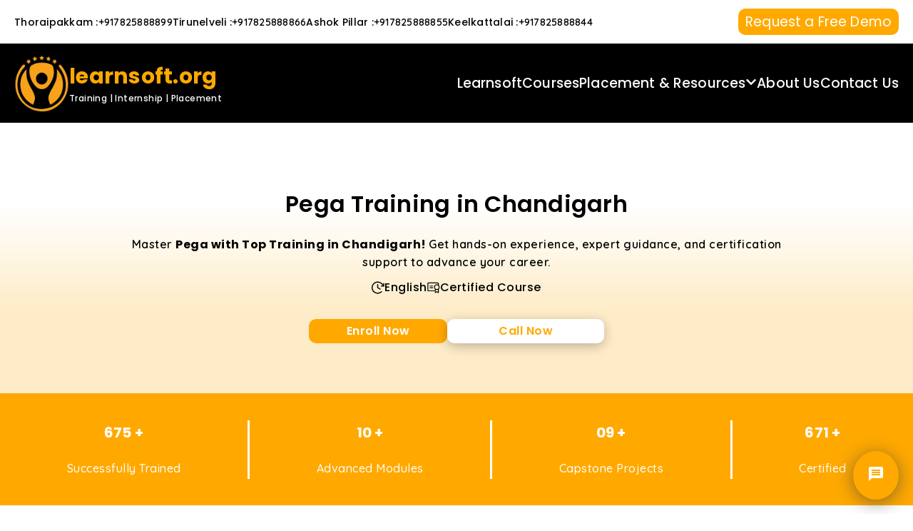

--- FILE ---
content_type: text/html; charset=utf-8
request_url: https://www.learnsoft.org/chandigarh/pega-training-in-chandigarh
body_size: 24951
content:
<!DOCTYPE html><html lang="en"><head><meta charSet="utf-8" data-next-head=""/><meta name="viewport" content="width=device-width, initial-scale=1 maximum-scale=5.0" data-next-head=""/><meta http-equiv="X-UA-Compatible" content="IE=edge" data-next-head=""/><meta name="generator" content="Opseazy" data-next-head=""/><title data-next-head="">Pega Training in Chandigarh - learnsoft.org</title><meta name="robots" content="index,follow" data-next-head=""/><meta name="description" content="Enroll in top Pega Training Courses in Chandigarh. Gain hands-on experience and certification with expert-led classes. Start your journey today!" data-next-head=""/><meta name="twitter:card" content="summary_large_image" data-next-head=""/><meta name="twitter:site" content="@Learnsoftorg" data-next-head=""/><meta name="twitter:creator" content="@learnsoft.org" data-next-head=""/><meta property="og:title" content="Pega Training in Chandigarh - learnsoft.org" data-next-head=""/><meta property="og:description" content="Enroll in top Pega Training Courses in Chandigarh. Gain hands-on experience and certification with expert-led classes. Start your journey today!" data-next-head=""/><meta property="og:url" content="https://www.learnsoft.org/chandigarh/pega-training-in-chandigarh" data-next-head=""/><meta property="og:type" content="website" data-next-head=""/><meta property="og:image" content="https://www.learnsoft.org/course/pega-training.webp" data-next-head=""/><meta property="og:image:alt" content="Pega Training in Chandigarh - learnsoft.org Course Image" data-next-head=""/><meta property="og:image:secure_url" content="https://www.learnsoft.org/course/pega-training.webp" data-next-head=""/><meta property="og:image:type" content="image/webp" data-next-head=""/><meta property="og:image:width" content="400" data-next-head=""/><meta property="og:image:height" content="600" data-next-head=""/><meta property="og:locale" content="en_US" data-next-head=""/><meta property="og:site_name" content="learnsoft.org" data-next-head=""/><link rel="canonical" href="https://www.learnsoft.org/chandigarh/pega-training-in-chandigarh" data-next-head=""/><meta name="keywords" content="Pega training in Chandigarh, Pega certification in Chandigarh, Online Pega  Training in Chandigarh, Pega Online Training in Chandigarh, Pega Syllabus, Pega course in Chandigarh, Pega classes in Chandigarh, Pega institute in Chandigarh, Best Pega training institute in Chandigarh, Pega training and certification in Chandigarh, Best Pega training in Chandigarh, Pega coaching in Chandigarh, Pega training center in Chandigarh, Pega training provider in Chandigarh" data-next-head=""/><meta name="google-site-verification" content="6sfhR2c2ki3qhZxwIlWcX0eT6TGjTnBLf6rMwIQo-R0"/><link rel="apple-touch-icon" sizes="180x180" href="/apple-touch-icon.png"/><link rel="icon" type="image/png" sizes="32x32" href="/favicon-32x32.png"/><link rel="icon" type="image/png" sizes="16x16" href="/favicon-16x16.png"/><link rel="manifest" href="/site.webmanifest"/><link rel="preload" href="/_next/static/css/6cf04d826d9f1ea4.css" as="style"/><link rel="preload" href="/_next/static/css/622efc504d9ce64c.css" as="style"/><link rel="preload" href="/_next/static/css/b1330af9f321f4bc.css" as="style"/><link rel="preload" href="/_next/static/css/80ebe830d20a1dfb.css" as="style"/><link rel="preload" href="/_next/static/css/c4a780397c2e990a.css" as="style"/><script type="application/ld+json" data-next-head="">{"@context":"https://schema.org","@type":"Organization","@id":"https://www.learnsoft.org/logob.webp","name":"Logo - learnsoft.org","logo":"https://www.learnsoft.org/logob.webp","url":"https://www.learnsoft.org"}</script><script type="application/ld+json" data-next-head="">{"@context":"https://schema.org","@type":"WebPage","@id":"https://www.learnsoft.org","url":"https://www.learnsoft.org","name":"Best software training institue learnsoft.org - All Courses","description":"Enroll in top Pega Training Courses in Chandigarh. Gain hands-on experience and certification with expert-led classes. Start your journey today!","breadcrumb":{"@type":"BreadcrumbList","itemListElement":[{"@type":"ListItem","position":1,"name":"All Courses","item":"https://www.learnsoft.org/chandigarh/pega-training-in-chandigarh"}]},"potentialAction":{"@type":"SearchAction","target":"https://www.learnsoft.org/search?q={search_term_string}","query-input":"required name=search_term_string"}}</script><script type="application/ld+json" data-next-head="">{"@context":"https://schema.org","@type":"Organization","url":"https://www.learnsoft.org","logo":"https://www.learnsoft.org/logob.webp","name":"Contact - learnsoft.org","contactPoint":[{"telephone":"+917825888899","contactType":"Enquiry","areaServed":["IN","US","CA"],"availableLanguage":["English","Tamil"],"@type":"ContactPoint"}]}</script><script type="application/ld+json" data-next-head="">{"@context":"https://schema.org","@type":"Organization","@id":"https://www.learnsoft.org","name":"learnsoft.org","url":"https://www.learnsoft.org","sameAs":["https://www.facebook.com/Learnsoft.org/","https://x.com/Learnsoftorg","https://www.linkedin.com/in/learnsoft-organization-it-training-internship-and-placement","https://www.instagram.com/learnsoft_org/"]}</script><script type="application/ld+json" data-next-head="">{"@context":"https://schema.org","@type":"LocalBusiness","@id":"https://www.learnsoft.org/contact","priceRange":"₹","name":"learnsoft.org","description":"learnsoft Provide Training, Internship and Placement","url":"https://www.learnsoft.org/contact","telephone":"+917825888899","image":["https://www.learnsoft.org/course/pega-training.webp"],"address":{"@type":"PostalAddress","streetAddress":"No.4/643,ADM Tower Second Floor,VOC street, OMR,Thoraippakkam","addressLocality":"Chennai","addressRegion":"Tamil Nadu","postalCode":"600097","addressCountry":"INDIA"},"geo":{"@type":"GeoCoordinates","latitude":"12.9322375","longitude":"80.2302378"}}</script><script type="application/ld+json" data-next-head="">{"@context":"https://schema.org","@type":"Product","name":"Pega Training in Chandigarh - learnsoft.org","description":"Enroll in top Pega Training Courses in Chandigarh. Gain hands-on experience and certification with expert-led classes. Start your journey today!","image":["https://www.learnsoft.org/course/pega-training.webp"],"brand":{"@type":"Brand","name":{"@type":"Organization","name":"Learnsoftorg - Top Software Training Institute, Chennai"}},"aggregateRating":{"@type":"AggregateRating","reviewCount":"17292","bestRating":"5","ratingValue":"4.98","worstRating":"1"}}</script><script type="application/ld+json" data-next-head="">{"@context":"https://schema.org","@type":"FAQPage","mainEntity":[{"@type":"Question","name":"What does Pega education cover, and what are the skills I will be able to advance?","acceptedAnswer":{"@type":"Answer","text":"Pega training focuses on working with the Pega platform, covering key areas such as business process automation, case management, and low-code application development. This education helps students expand their career prospects in Business Process Management (BPM) and Customer Relationship Management (CRM) systems."}},{"@type":"Question","name":"In average effort, how long is it expected to take to complete the Pega training packages?","acceptedAnswer":{"@type":"Answer","text":"On average, Pega training packages require between 40 and 60 hours for completion. Most sessions take place during the week, with some courses offering sessions on Saturdays as well."}},{"@type":"Question","name":"How does Pega education stack against other BPM tools such as Appian and IBM BPM?","acceptedAnswer":{"@type":"Answer","text":"Pega, Appian, and IBM BPM are well-known BPM platforms, each with unique strengths. Pega and Appian focus on AI-powered automation, low-code application development, and agile application development, while IBM BPM is recognized for its strong enterprise workflow management capabilities."}},{"@type":"Question","name":"What is the pricing structure of Pega schooling?","acceptedAnswer":{"@type":"Answer","text":"Basic Pega training courses typically range from ₹20,000 to ₹30,000. Students are advised to contact specific training providers for accurate pricing details and available discounts."}},{"@type":"Question","name":"Which positions can you take after obtaining a Pega certification?","acceptedAnswer":{"@type":"Answer","text":"Individuals who complete Pega training can pursue roles such as Pega Developer, Business Process Analyst, or Pega Architect. Additionally, Pega certifications enhance opportunities in automation, CRM, and workflow management optimization."}}]}</script><link rel="preload" as="image" imageSrcSet="/_next/image?url=%2Fnew-course-details%2Fguidence-process.png&amp;w=640&amp;q=75 640w, /_next/image?url=%2Fnew-course-details%2Fguidence-process.png&amp;w=750&amp;q=75 750w, /_next/image?url=%2Fnew-course-details%2Fguidence-process.png&amp;w=828&amp;q=75 828w, /_next/image?url=%2Fnew-course-details%2Fguidence-process.png&amp;w=1080&amp;q=75 1080w, /_next/image?url=%2Fnew-course-details%2Fguidence-process.png&amp;w=1200&amp;q=75 1200w, /_next/image?url=%2Fnew-course-details%2Fguidence-process.png&amp;w=1920&amp;q=75 1920w, /_next/image?url=%2Fnew-course-details%2Fguidence-process.png&amp;w=2048&amp;q=75 2048w, /_next/image?url=%2Fnew-course-details%2Fguidence-process.png&amp;w=3840&amp;q=75 3840w" imageSizes="100vw" data-next-head=""/><link rel="stylesheet" href="/_next/static/css/6cf04d826d9f1ea4.css" data-n-g=""/><link rel="stylesheet" href="/_next/static/css/622efc504d9ce64c.css" data-n-p=""/><link rel="stylesheet" href="/_next/static/css/b1330af9f321f4bc.css" data-n-p=""/><link rel="stylesheet" href="/_next/static/css/80ebe830d20a1dfb.css" data-n-p=""/><link rel="stylesheet" href="/_next/static/css/c4a780397c2e990a.css" data-n-p=""/><noscript data-n-css=""></noscript><script defer="" noModule="" src="/_next/static/chunks/polyfills-42372ed130431b0a.js"></script><script src="/_next/static/chunks/webpack-db859028f0135519.js" defer=""></script><script src="/_next/static/chunks/framework-5538f1b2d3d47c39.js" defer=""></script><script src="/_next/static/chunks/main-dcdca6f93e5ea3de.js" defer=""></script><script src="/_next/static/chunks/pages/_app-4ceeebaf3d48cfce.js" defer=""></script><script src="/_next/static/chunks/fea29d9f-6b88c7cc123a4800.js" defer=""></script><script src="/_next/static/chunks/3a17f596-36386b287a94f204.js" defer=""></script><script src="/_next/static/chunks/257e8032-65a3ddea57213a54.js" defer=""></script><script src="/_next/static/chunks/cb355538-5498d999a7ab6804.js" defer=""></script><script src="/_next/static/chunks/68c0a17d-665d03458e90da78.js" defer=""></script><script src="/_next/static/chunks/ebc70433-deb7283e2cc6b882.js" defer=""></script><script src="/_next/static/chunks/75fc9c18-84419faafb005197.js" defer=""></script><script src="/_next/static/chunks/8047-68c74a866023ea41.js" defer=""></script><script src="/_next/static/chunks/4853-c777800db60410af.js" defer=""></script><script src="/_next/static/chunks/88801-7cb22e74fec519c4.js" defer=""></script><script src="/_next/static/chunks/2584-5dc43e3ce6374bdd.js" defer=""></script><script src="/_next/static/chunks/56577-2b8c8f96dd43e024.js" defer=""></script><script src="/_next/static/chunks/94793-db41407233b0b4c6.js" defer=""></script><script src="/_next/static/chunks/77270-32d6f603304a2e2c.js" defer=""></script><script src="/_next/static/chunks/pages/chandigarh/%5Bslug%5D-1d77f90450c1db71.js" defer=""></script><script src="/_next/static/48POO0jbuQef-CQR3eiUy/_buildManifest.js" defer=""></script><script src="/_next/static/48POO0jbuQef-CQR3eiUy/_ssgManifest.js" defer=""></script><style id="__jsx-27003dfa4688d7c5">.get-btn.jsx-27003dfa4688d7c5{background-color:#FFA900;-webkit-border-radius:10px;-moz-border-radius:10px;border-radius:10px;padding:5px 10px 5px 10px;border:none}.form-popup.jsx-27003dfa4688d7c5{position:fixed;top:30%;left:20%;width:100%;height:100%;display:-webkit-box;display:-webkit-flex;display:-moz-box;display:-ms-flexbox;display:flex;-webkit-box-pack:center;-webkit-justify-content:center;-moz-box-pack:center;-ms-flex-pack:center;justify-content:center;-webkit-box-align:center;-webkit-align-items:center;-moz-box-align:center;-ms-flex-align:center;align-items:center;-webkit-animation:fadeIn.5s ease-in-out;-moz-animation:fadeIn.5s ease-in-out;-o-animation:fadeIn.5s ease-in-out;animation:fadeIn.5s ease-in-out;z-index:200000}@-webkit-keyframes fadeIn{from{opacity:0;-webkit-transform:translatey(-20px);transform:translatey(-20px)}to{opacity:1;-webkit-transform:translatey(0);transform:translatey(0)}}@-moz-keyframes fadeIn{from{opacity:0;-moz-transform:translatey(-20px);transform:translatey(-20px)}to{opacity:1;-moz-transform:translatey(0);transform:translatey(0)}}@-o-keyframes fadeIn{from{opacity:0;-o-transform:translatey(-20px);transform:translatey(-20px)}to{opacity:1;-o-transform:translatey(0);transform:translatey(0)}}@keyframes fadeIn{from{opacity:0;-webkit-transform:translatey(-20px);-moz-transform:translatey(-20px);-o-transform:translatey(-20px);transform:translatey(-20px)}to{opacity:1;-webkit-transform:translatey(0);-moz-transform:translatey(0);-o-transform:translatey(0);transform:translatey(0)}}@media only screen and (max-width:550px){.get-btn.jsx-27003dfa4688d7c5{background-color:#FFA900;-webkit-border-radius:10px;-moz-border-radius:10px;border-radius:10px;padding:5px 10px 5px 10px;border:none}}@media only screen and (max-width:1023px){.form-popup.jsx-27003dfa4688d7c5{position:fixed;top:0%;left:0%;width:100%;height:100%;display:-webkit-box;display:-webkit-flex;display:-moz-box;display:-ms-flexbox;display:flex;-webkit-box-pack:center;-webkit-justify-content:center;-moz-box-pack:center;-ms-flex-pack:center;justify-content:center;-webkit-box-align:center;-webkit-align-items:center;-moz-box-align:center;-ms-flex-align:center;align-items:center;-webkit-animation:fadeIn.5s ease-in-out;-moz-animation:fadeIn.5s ease-in-out;-o-animation:fadeIn.5s ease-in-out;animation:fadeIn.5s ease-in-out;z-index:200000}}</style><style id="__jsx-6284f1d5233d93a6">.navbar-bg.jsx-6284f1d5233d93a6{background-color:#000;width:100%;padding:15px 0}.hidden.jsx-6284f1d5233d93a6{display:none!important}.mobile-nav.jsx-6284f1d5233d93a6{display:none}h6.jsx-6284f1d5233d93a6{position:relative}h6.jsx-6284f1d5233d93a6::before{content:"";position:absolute;bottom:-24px;left:0;width:0;height:3px;background-color:#ffbd50;-webkit-transition:all.5s;-moz-transition:all.5s;-o-transition:all.5s;transition:all.5s}h6.jsx-6284f1d5233d93a6:hover::before{width:100%}.active.jsx-6284f1d5233d93a6::before{width:100%}.active.jsx-6284f1d5233d93a6{color:#ffbd50}h6.jsx-6284f1d5233d93a6:hover{color:#ffbd50}p.jsx-6284f1d5233d93a6{-webkit-transition:all.4s ease-in-out;-moz-transition:all.4s ease-in-out;-o-transition:all.4s ease-in-out;transition:all.4s ease-in-out}.burger.jsx-6284f1d5233d93a6{display:none;padding-right:20px}.bar.jsx-6284f1d5233d93a6{width:39px;height:4px;background-color:#FFA900;margin:5px 0;-webkit-transition:.4s;-moz-transition:.4s;-o-transition:.4s;transition:.4s;-webkit-border-radius:3px;-moz-border-radius:3px;border-radius:3px}.bar-1.jsx-6284f1d5233d93a6{width:10px;height:4px;background-color:#FFA900;-webkit-border-radius:3px;-moz-border-radius:3px;border-radius:3px}.bar-2.jsx-6284f1d5233d93a6{width:22px;height:4px;background-color:#FFA900;-webkit-border-radius:3px;-moz-border-radius:3px;border-radius:3px;margin-left:7px}.bar-3.jsx-6284f1d5233d93a6{width:22px;height:4px;background-color:#FFA900;-webkit-border-radius:3px;-moz-border-radius:3px;border-radius:3px;margin-right:7px}@media only screen and (max-width:1250px){.navbar-bg.jsx-6284f1d5233d93a6{background-color:#000;width:100%;padding:10px 0;z-index:9999}.des.jsx-6284f1d5233d93a6{display:none}.line-code.jsx-6284f1d5233d93a6{width:256px;border:1px solid#666;background-color:#666}.mobile-nav.jsx-6284f1d5233d93a6{display:block;position:fixed;top:0;left:-100%;width:280px;height:100%;background-color:#000;-webkit-transition:left.3s ease-in-out;-moz-transition:left.3s ease-in-out;-o-transition:left.3s ease-in-out;transition:left.3s ease-in-out;z-index:9999;overflow-x:hidden;padding:10px}.mobile-nav.open.jsx-6284f1d5233d93a6{left:0}.burger.jsx-6284f1d5233d93a6{display:-webkit-box;display:-webkit-flex;display:-moz-box;display:-ms-flexbox;display:flex}.jsx-6284f1d5233d93a6::-webkit-scrollbar{display:none}.media-icons.jsx-6284f1d5233d93a6{width:90%;height:96px;background-color:#FAA21A;position:absolute;bottom:0px}}</style><style id="__jsx-50fc7c12f7f1457">.enquiry-section.jsx-50fc7c12f7f1457{position:fixed;bottom:20px;right:20px;z-index:999}.enquiry-container.jsx-50fc7c12f7f1457{position:relative}.main-enquiry-icon.jsx-50fc7c12f7f1457{background-color:#ffa900;color:white;padding:20px;-webkit-border-radius:50%;-moz-border-radius:50%;border-radius:50%;cursor:pointer;-webkit-box-shadow:0px 4px 24px 0px#3f3d3a99;-moz-box-shadow:0px 4px 24px 0px#3f3d3a99;box-shadow:0px 4px 24px 0px#3f3d3a99;-webkit-transition:all.3s linear;-moz-transition:all.3s linear;-o-transition:all.3s linear;transition:all.3s linear}.main-enquiry-icon.jsx-50fc7c12f7f1457:hover{-webkit-box-shadow:0px 0px 6px 9px#fdbb3940;-moz-box-shadow:0px 0px 6px 9px#fdbb3940;box-shadow:0px 0px 6px 9px#fdbb3940}.extra-enquiry-icons.jsx-50fc7c12f7f1457{position:absolute;bottom:70px;right:0;display:-webkit-box;display:-webkit-flex;display:-moz-box;display:-ms-flexbox;display:flex;-webkit-box-orient:vertical;-webkit-box-direction:normal;-webkit-flex-direction:column;-moz-box-orient:vertical;-moz-box-direction:normal;-ms-flex-direction:column;flex-direction:column;margin-right:8px;-webkit-box-align:center;-webkit-align-items:center;-moz-box-align:center;-ms-flex-align:center;align-items:center;gap:5px;opacity:0;-webkit-transform:translatey(20px);-moz-transform:translatey(20px);-ms-transform:translatey(20px);-o-transform:translatey(20px);transform:translatey(20px);-webkit-transition:all.4s ease-in-out;-moz-transition:all.4s ease-in-out;-o-transition:all.4s ease-in-out;transition:all.4s ease-in-out}.extra-enquiry-icons.open.jsx-50fc7c12f7f1457{opacity:1;-webkit-transform:translatey(0);-moz-transform:translatey(0);-ms-transform:translatey(0);-o-transform:translatey(0);transform:translatey(0)}.sub-icon.jsx-50fc7c12f7f1457{background-color:#ffa900;width:48px;height:48px;-webkit-border-radius:100%;-moz-border-radius:100%;border-radius:100%;cursor:pointer;display:-webkit-box;display:-webkit-flex;display:-moz-box;display:-ms-flexbox;display:flex;-webkit-box-pack:center;-webkit-justify-content:center;-moz-box-pack:center;-ms-flex-pack:center;justify-content:center;-webkit-box-align:center;-webkit-align-items:center;-moz-box-align:center;-ms-flex-align:center;align-items:center;-webkit-transition:all.4s linear;-moz-transition:all.4s linear;-o-transition:all.4s linear;transition:all.4s linear;opacity:0;-webkit-transform:translatey(10px);-moz-transform:translatey(10px);-ms-transform:translatey(10px);-o-transform:translatey(10px);transform:translatey(10px)}.extra-enquiry-icons.open.jsx-50fc7c12f7f1457 .sub-icon.jsx-50fc7c12f7f1457{opacity:1;-webkit-transform:translatey(0);-moz-transform:translatey(0);-ms-transform:translatey(0);-o-transform:translatey(0);transform:translatey(0)}.dn-icon.jsx-50fc7c12f7f1457{display:none}.extra-enquiry-icons.jsx-50fc7c12f7f1457 .sub-icon.jsx-50fc7c12f7f1457:hover{-webkit-transform:scale(1.1);-moz-transform:scale(1.1);-ms-transform:scale(1.1);-o-transform:scale(1.1);transform:scale(1.1);-webkit-box-shadow:0px 4px 24px 0px#ffa90099;-moz-box-shadow:0px 4px 24px 0px#ffa90099;box-shadow:0px 4px 24px 0px#ffa90099}.close-enquiry-icon.jsx-50fc7c12f7f1457{background-color:#ffa900;color:white;padding:20px;-webkit-border-radius:50%;-moz-border-radius:50%;border-radius:50%;cursor:pointer;display:-webkit-box;display:-webkit-flex;display:-moz-box;display:-ms-flexbox;display:flex;-webkit-box-pack:center;-webkit-justify-content:center;-moz-box-pack:center;-ms-flex-pack:center;justify-content:center;-webkit-box-align:center;-webkit-align-items:center;-moz-box-align:center;-ms-flex-align:center;align-items:center;-webkit-transition:all.4s linear;-moz-transition:all.4s linear;-o-transition:all.4s linear;transition:all.4s linear}.close-enquiry-icon.jsx-50fc7c12f7f1457:hover{-webkit-box-shadow:0px 4px 24px 0px#ffa90099;-moz-box-shadow:0px 4px 24px 0px#ffa90099;box-shadow:0px 4px 24px 0px#ffa90099}@media only screen and (max-width:425px){.enquiry-section.jsx-50fc7c12f7f1457{position:fixed;bottom:20px;right:30px;z-index:999}}</style><style id="__jsx-6aebcc96863b8dcc">.para-cnt.jsx-6aebcc96863b8dcc{width:75%}.liner-code.jsx-6aebcc96863b8dcc{width:3px;height:82px;background:#fff}.rect-box.jsx-6aebcc96863b8dcc{width:100%;height:157px;background-color:#FFA900;text-align:center}.bg-clr.jsx-6aebcc96863b8dcc{background:#FDCF74;background:-webkit-linear-gradient(top,rgba(255,255,255,1)30%,rgba(253,207,116,.4)70%);background:-moz-linear-gradient(top,rgba(255,255,255,1)30%,rgba(253,207,116,.4)70%);background:-o-linear-gradient(top,rgba(255,255,255,1)30%,rgba(253,207,116,.4)70%);background:linear-gradient(to bottom,rgba(255,255,255,1)30%,rgba(253,207,116,.4)70%);width:100%;height:auto;padding:70px 0px}.enrl-btn.jsx-6aebcc96863b8dcc{background:#FFA900;-webkit-border-radius:10px;-moz-border-radius:10px;border-radius:10px;border:none;width:194px}.call-btn.jsx-6aebcc96863b8dcc{background:#fff;border:none;-webkit-border-radius:10px;-moz-border-radius:10px;border-radius:10px;-webkit-box-shadow:0px 4px 16px 0px#00000040;-moz-box-shadow:0px 4px 16px 0px#00000040;box-shadow:0px 4px 16px 0px#00000040;padding:5px 10px}@media only screen and (min-width:768px)and (max-width:1023px){.bg-clr.jsx-6aebcc96863b8dcc{background:-webkit-linear-gradient(top,rgba(255,255,255,1)30%,rgba(253,207,116,.4)70%);background:-moz-linear-gradient(top,rgba(255,255,255,1)30%,rgba(253,207,116,.4)70%);background:-o-linear-gradient(top,rgba(255,255,255,1)30%,rgba(253,207,116,.4)70%);background:linear-gradient(to bottom,rgba(255,255,255,1)30%,rgba(253,207,116,.4)70%);width:100%;height:auto;padding:40px 0px}}@media only screen and (max-width:767px){.bg-clr.jsx-6aebcc96863b8dcc{background:-webkit-linear-gradient(top,rgba(255,255,255,1)30%,rgba(253,207,116,.4)70%);background:-moz-linear-gradient(top,rgba(255,255,255,1)30%,rgba(253,207,116,.4)70%);background:-o-linear-gradient(top,rgba(255,255,255,1)30%,rgba(253,207,116,.4)70%);background:linear-gradient(to bottom,rgba(255,255,255,1)30%,rgba(253,207,116,.4)70%);width:100%;height:auto;padding:30px 0px}.rect-box.jsx-6aebcc96863b8dcc{display:none}.para-cnt.jsx-6aebcc96863b8dcc{width:85%}.call-btn.jsx-6aebcc96863b8dcc{background:#fff;border:none;-webkit-border-radius:10px;-moz-border-radius:10px;border-radius:10px;-webkit-box-shadow:0px 4px 16px 0px#00000040;-moz-box-shadow:0px 4px 16px 0px#00000040;box-shadow:0px 4px 16px 0px#00000040;padding:5px 10px;width:100%}}@media only screen and (max-width:460px){.sfdc.jsx-6aebcc96863b8dcc{-webkit-box-orient:vertical;-webkit-box-direction:normal;-webkit-flex-direction:column;-moz-box-orient:vertical;-moz-box-direction:normal;-ms-flex-direction:column;flex-direction:column;gap:18px}.enrl-btn.jsx-6aebcc96863b8dcc{background:#FFA900;-webkit-border-radius:10px;-moz-border-radius:10px;border-radius:10px;border:none;width:120px;padding:5px 0px}.call-btn.jsx-6aebcc96863b8dcc{width:120px!important}}</style><style id="__jsx-e610b690888ee116">.join-bg.jsx-e610b690888ee116{padding:70px 0px}@media only screen and (min-width:768px)and (max-width:1023px){.join-bg.jsx-e610b690888ee116{padding:40px 0px}}@media only screen and (max-width:767px){.join-bg.jsx-e610b690888ee116{padding:30px 0px}}</style><style id="__jsx-40a1f73e11938afd">p.jsx-40a1f73e11938afd{padding:10px 15px;position:relative}p.active.jsx-40a1f73e11938afd{color:#FFA900;font-weight:bold}p.jsx-40a1f73e11938afd::before{content:"";position:absolute;bottom:0px;left:50%;-webkit-transform:translatex(-50%)scalex(0);-moz-transform:translatex(-50%)scalex(0);-ms-transform:translatex(-50%)scalex(0);-o-transform:translatex(-50%)scalex(0);transform:translatex(-50%)scalex(0);width:100%;height:3px;background-color:#ffbd50;-webkit-transition:all.5s;-moz-transition:all.5s;-o-transition:all.5s;transition:all.5s;-webkit-transform-origin:center;-moz-transform-origin:center;-ms-transform-origin:center;-o-transform-origin:center;transform-origin:center}p.jsx-40a1f73e11938afd:hover{color:#ffbd50;-webkit-transition:all.5s;-moz-transition:all.5s;-o-transition:all.5s;transition:all.5s}p.active.jsx-40a1f73e11938afd::before{-webkit-transform:translatex(-50%)scalex(1);-moz-transform:translatex(-50%)scalex(1);-ms-transform:translatex(-50%)scalex(1);-o-transform:translatex(-50%)scalex(1);transform:translatex(-50%)scalex(1)}.active.jsx-40a1f73e11938afd{color:#ffbd50}</style><style id="__jsx-9208efd60ca7d590">.opt-box.jsx-9208efd60ca7d590{width:100%;height:48px;-webkit-border-radius:8px;-moz-border-radius:8px;border-radius:8px;border:1px solid#333;color:#333}.form-box.jsx-9208efd60ca7d590{-webkit-box-shadow:0px 4px 16px 0px#00000040;-moz-box-shadow:0px 4px 16px 0px#00000040;box-shadow:0px 4px 16px 0px#00000040;width:505px;-webkit-border-radius:10px;-moz-border-radius:10px;border-radius:10px;height:100%}.form-head.jsx-9208efd60ca7d590{background:#000;padding:10px;-webkit-border-radius:10px 10px 0px 0px;-moz-border-radius:10px 10px 0px 0px;border-radius:10px 10px 0px 0px}.form-inputs.jsx-9208efd60ca7d590{padding:15px 29px 15px 16px}.enroll-input.jsx-9208efd60ca7d590{-webkit-border-radius:10px;-moz-border-radius:10px;border-radius:10px;width:100%;border:1px solid#000;padding:10px 0px 10px 5px}.enroll-form-btn.jsx-9208efd60ca7d590{background:#FFA900;width:100%;border:none;-webkit-border-radius:10px;-moz-border-radius:10px;border-radius:10px;padding:10px}@media only screen and (max-width:600px){.form-box.jsx-9208efd60ca7d590{-webkit-box-shadow:0px 4px 16px 0px#00000040;-moz-box-shadow:0px 4px 16px 0px#00000040;box-shadow:0px 4px 16px 0px#00000040;width:100%;-webkit-border-radius:10px;-moz-border-radius:10px;border-radius:10px;height:100%}.form-head.jsx-9208efd60ca7d590{height:80px!important;background:#000;padding:10px;-webkit-border-radius:10px 10px 0px 0px;-moz-border-radius:10px 10px 0px 0px;border-radius:10px 10px 0px 0px}}</style><style id="__jsx-e5b1a6a0827548fa">.slick-dot.jsx-e5b1a6a0827548fa{width:19px;height:10px;background-color:#FFEDD1;-webkit-border-radius:10px;-moz-border-radius:10px;border-radius:10px;margin:1px 5px;cursor:pointer;display:inline-block;margin-bottom:-3px}.slick-dots.jsx-e5b1a6a0827548fa li.jsx-e5b1a6a0827548fa{background-color:black!important}@media only screen and (max-width:1023px){.slick-dot.jsx-e5b1a6a0827548fa{width:19px;height:10px;background-color:#FFEDD1;-webkit-border-radius:10px;-moz-border-radius:10px;border-radius:10px;margin:1px 5px;cursor:pointer;display:inline-block;margin-bottom:30px}}</style><style id="__jsx-a43ec3d7059d3cd3">.para-cnt.jsx-a43ec3d7059d3cd3{width:75%}.review.jsx-a43ec3d7059d3cd3{height:100px}.title-box.jsx-a43ec3d7059d3cd3{background:#FDCF7466;width:285px;-webkit-border-radius:10px;-moz-border-radius:10px;border-radius:10px}.col.jsx-a43ec3d7059d3cd3{width:100%;margin-bottom:52px;margin-left:auto;margin-right:auto}.testi-bg.jsx-a43ec3d7059d3cd3{padding:70px 0px;width:100%;overflow:hidden}.img.jsx-a43ec3d7059d3cd3{background:#fff;-webkit-border-radius:50px;-moz-border-radius:50px;border-radius:50px}.testi-box.jsx-a43ec3d7059d3cd3{width:100%;height:230px;-webkit-border-radius:16px;-moz-border-radius:16px;border-radius:16px;background:#FFA900;cursor:pointer;margin:0px 15px;padding:10px}@media only screen and (min-width:768px)and (max-width:1023px){.testi-box.jsx-a43ec3d7059d3cd3{width:350px!important;height:230px!important;-webkit-border-radius:12.2px;-moz-border-radius:12.2px;border-radius:12.2px;background:#FFA900}.review.jsx-a43ec3d7059d3cd3{height:auto}.testi-bg.jsx-a43ec3d7059d3cd3{padding:40px 0px;width:100%;overflow:hidden}}@media only screen and (max-width:768px){.testi-box.jsx-a43ec3d7059d3cd3{width:100%!important;height:auto!important;-webkit-border-radius:12.2px;-moz-border-radius:12.2px;border-radius:12.2px;background:#FFA900}.para-cnt.jsx-a43ec3d7059d3cd3{width:85%}.review.jsx-a43ec3d7059d3cd3{height:auto}.testi-bg.jsx-a43ec3d7059d3cd3{padding:30px 0px;width:100%;overflow:hidden}}@media only screen and (max-width:1023px){.testi-bg.jsx-a43ec3d7059d3cd3{width:100%}.testi-box.jsx-a43ec3d7059d3cd3{width:280px;height:190.62px;-webkit-border-radius:12.2px;-moz-border-radius:12.2px;border-radius:12.2px;background:#FFA900}}</style><style id="__jsx-6ad5c6394193759e">.robot-box.jsx-6ad5c6394193759e{width:auto;height:78px}.recaptcha-box.jsx-6ad5c6394193759e{margin-top:16px;display:-webkit-box;display:-webkit-flex;display:-moz-box;display:-ms-flexbox;display:flex;-webkit-box-pack:center;-webkit-justify-content:center;-moz-box-pack:center;-ms-flex-pack:center;justify-content:center}.form-box.jsx-6ad5c6394193759e{-webkit-box-shadow:0px 4px 16px 0px#00000040;-moz-box-shadow:0px 4px 16px 0px#00000040;box-shadow:0px 4px 16px 0px#00000040;width:505px;-webkit-border-radius:10px;-moz-border-radius:10px;border-radius:10px;height:100%}.form-head.jsx-6ad5c6394193759e{background:#000;padding:10px;-webkit-border-radius:10px 10px 0px 0px;-moz-border-radius:10px 10px 0px 0px;border-radius:10px 10px 0px 0px}.form-inputs.jsx-6ad5c6394193759e{padding:15px 29px 15px 16px}.enroll-input.jsx-6ad5c6394193759e{-webkit-border-radius:10px;-moz-border-radius:10px;border-radius:10px;width:100%;border:1px solid#000;padding:10px 0px 10px 5px}.enroll-form-btn.jsx-6ad5c6394193759e{background:#FFA900;width:100%;border:none;-webkit-border-radius:10px;-moz-border-radius:10px;border-radius:10px;padding:10px}@media only screen and (max-width:600px){.form-box.jsx-6ad5c6394193759e{-webkit-box-shadow:0px 4px 16px 0px#00000040;-moz-box-shadow:0px 4px 16px 0px#00000040;box-shadow:0px 4px 16px 0px#00000040;width:100%;-webkit-border-radius:10px;-moz-border-radius:10px;border-radius:10px;height:100%}}</style><style id="__jsx-dfcb9c454bde4293">.bg-clr.jsx-dfcb9c454bde4293{background:#FEE9BF}.hvz.jsx-dfcb9c454bde4293{-webkit-transition:all.4s linear;-moz-transition:all.4s linear;-o-transition:all.4s linear;transition:all.4s linear}.hvz.jsx-dfcb9c454bde4293:hover{color:#FFA900}.title-box.jsx-dfcb9c454bde4293{background:#FDCF7466;width:285px;-webkit-border-radius:10px;-moz-border-radius:10px;border-radius:10px}.faq-bg.jsx-dfcb9c454bde4293{background:#FFF;width:auto;height:auto;padding:20px;-webkit-border-radius:10px;-moz-border-radius:10px;border-radius:10px;-webkit-box-shadow:0px 0px 16px 0px#00000040;-moz-box-shadow:0px 0px 16px 0px#00000040;box-shadow:0px 0px 16px 0px#00000040}.faq-line.jsx-dfcb9c454bde4293{border:1px solid#000}</style><style id="__jsx-5911deb69f99a2dd">.footer-bg.jsx-5911deb69f99a2dd{background-color:#000;width:100%;height:auto}.hvz.jsx-5911deb69f99a2dd:hover{color:#ffa900}.location.jsx-5911deb69f99a2dd{height:100px}.vert-code.jsx-5911deb69f99a2dd{background:-webkit-linear-gradient(left,rgba(255,169,0,.1)0%,#FFA900 50%,rgba(255,169,0,.1)100%);background:-moz-linear-gradient(left,rgba(255,169,0,.1)0%,#FFA900 50%,rgba(255,169,0,.1)100%);background:-o-linear-gradient(left,rgba(255,169,0,.1)0%,#FFA900 50%,rgba(255,169,0,.1)100%);background:linear-gradient(90deg,rgba(255,169,0,.1)0%,#FFA900 50%,rgba(255,169,0,.1)100%);width:3px;height:230px}.line-code.jsx-5911deb69f99a2dd{background:-webkit-linear-gradient(left,rgba(255,169,0,.1)0%,#FFA900 50%,rgba(255,169,0,.1)100%);background:-moz-linear-gradient(left,rgba(255,169,0,.1)0%,#FFA900 50%,rgba(255,169,0,.1)100%);background:-o-linear-gradient(left,rgba(255,169,0,.1)0%,#FFA900 50%,rgba(255,169,0,.1)100%);background:linear-gradient(90deg,rgba(255,169,0,.1)0%,#FFA900 50%,rgba(255,169,0,.1)100%);width:100%;height:3px}.para.jsx-5911deb69f99a2dd{width:270px}@media only screen and (max-width:1023px){.footer-bg.jsx-5911deb69f99a2dd{background-color:#000;width:100%;height:auto}.location.jsx-5911deb69f99a2dd{height:auto}}@media only screen and (max-width:1250px){.tfdc.jsx-5911deb69f99a2dd{display:-webkit-box;display:-webkit-flex;display:-moz-box;display:-ms-flexbox;display:flex;-webkit-box-orient:vertical;-webkit-box-direction:normal;-webkit-flex-direction:column;-moz-box-orient:vertical;-moz-box-direction:normal;-ms-flex-direction:column;flex-direction:column}}</style></head><body><link rel="preload" as="image" href="/new-course-details/duration.svg"/><link rel="preload" as="image" href="/new-course-details/certificate.svg"/><link rel="preload" as="image" imageSrcSet="/_next/image?url=%2Fcourse%2Fpega-training.webp&amp;w=640&amp;q=100 1x, /_next/image?url=%2Fcourse%2Fpega-training.webp&amp;w=1080&amp;q=100 2x"/><link rel="preload" as="image" imageSrcSet="/_next/image?url=%2Fcourse%2Fpega-training.webp&amp;w=384&amp;q=100 1x, /_next/image?url=%2Fcourse%2Fpega-training.webp&amp;w=640&amp;q=100 2x"/><link rel="preload" as="image" imageSrcSet="/_next/image?url=%2Fnew-course-details%2Fguidence-process.png&amp;w=640&amp;q=75 640w, /_next/image?url=%2Fnew-course-details%2Fguidence-process.png&amp;w=750&amp;q=75 750w, /_next/image?url=%2Fnew-course-details%2Fguidence-process.png&amp;w=828&amp;q=75 828w, /_next/image?url=%2Fnew-course-details%2Fguidence-process.png&amp;w=1080&amp;q=75 1080w, /_next/image?url=%2Fnew-course-details%2Fguidence-process.png&amp;w=1200&amp;q=75 1200w, /_next/image?url=%2Fnew-course-details%2Fguidence-process.png&amp;w=1920&amp;q=75 1920w, /_next/image?url=%2Fnew-course-details%2Fguidence-process.png&amp;w=2048&amp;q=75 2048w, /_next/image?url=%2Fnew-course-details%2Fguidence-process.png&amp;w=3840&amp;q=75 3840w" imageSizes="100vw"/><div id="__next"><script type="application/ld+json">{"@context":"http://schema.org","@type":"EducationalOrganization","name":"Learnsoftorg","url":"https://www.learnsoft.org/chandigarh/pega-training-in-chandigarh","logo":"https://www.learnsoft.org/logob.webp","description":"Learnsoftorg is a leading software training institute offering certification courses in IT, software development, and digital marketing.","address":{"@type":"PostalAddress","streetAddress":"No.4/643, ADM Tower Second Floor, VOC Street, OMR, Thoraipakkam","addressLocality":"Chennai","addressRegion":"Tamil Nadu","postalCode":"600097","addressCountry":"IN"},"contactPoint":{"@type":"ContactPoint","telephone":"+917825888899","contactType":"customer support","areaServed":["IN","US","CA"],"availableLanguage":["English","Tamil"]},"sameAs":["https://www.facebook.com/Learnsoft.org/","https://x.com/Learnsoftorg","https://www.linkedin.com/in/learnsoft-organization-it-training-internship-and-placement","https://www.instagram.com/learnsoft_org/"]}</script><section class="jsx-27003dfa4688d7c5 container mdn"><div class="jsx-27003dfa4688d7c5 df fac fjsb gap11  pdtb12 "><div class="jsx-27003dfa4688d7c5 df  gap20 mfdc mgap5"><div class="jsx-27003dfa4688d7c5 df"><p class="jsx-27003dfa4688d7c5 fs-14 mfs-12 __className_a97e04"> <!-- -->Thoraipakkam<!-- --> : </p><a class="" href="tel:+917825888899"><p class="jsx-27003dfa4688d7c5 fs-14 mfs-12 cb  __className_34cd2a"> <!-- -->+917825888899<!-- --> </p> </a></div><div class="jsx-27003dfa4688d7c5 df"><p class="jsx-27003dfa4688d7c5 fs-14 mfs-12 __className_a97e04"> <!-- -->Tirunelveli<!-- --> : </p><a class="" href="tel:+917825888866"><p class="jsx-27003dfa4688d7c5 fs-14 mfs-12 cb  __className_34cd2a"> <!-- -->+917825888866<!-- --> </p> </a></div><div class="jsx-27003dfa4688d7c5 df"><p class="jsx-27003dfa4688d7c5 fs-14 mfs-12 __className_a97e04"> <!-- -->Ashok Pillar<!-- --> : </p><a class="" href="tel:+917825888855"><p class="jsx-27003dfa4688d7c5 fs-14 mfs-12 cb  __className_34cd2a"> <!-- -->+917825888855<!-- --> </p> </a></div><div class="jsx-27003dfa4688d7c5 df"><p class="jsx-27003dfa4688d7c5 fs-14 mfs-12 __className_a97e04"> <!-- -->Keelkattalai<!-- --> : </p><a class="" href="tel:+917825888844"><p class="jsx-27003dfa4688d7c5 fs-14 mfs-12 cb  __className_34cd2a"> <!-- -->+917825888844<!-- --> </p> </a></div></div><div class="jsx-27003dfa4688d7c5 "><button class="jsx-27003dfa4688d7c5 get-btn fs-19 mfs-12 cursor cw ">Request a Free Demo</button></div></div></section><section class="jsx-6284f1d5233d93a6 navbar-bg"><div class="jsx-6284f1d5233d93a6 container"><div class="jsx-6284f1d5233d93a6 df fac fjsb"><div class="jsx-6284f1d5233d93a6 mob-logo"><div class="jsx-6284f1d5233d93a6 df fac gap16"><a href="/"><img alt="Learnsot.org-Logo" loading="lazy" width="77" height="81" decoding="async" data-nimg="1" style="color:transparent" srcSet="/_next/image?url=%2Fheader%2Flogo.webp&amp;w=96&amp;q=75 1x, /_next/image?url=%2Fheader%2Flogo.webp&amp;w=256&amp;q=75 2x" src="/_next/image?url=%2Fheader%2Flogo.webp&amp;w=256&amp;q=75"/></a><a href="/"><div class="jsx-6284f1d5233d93a6"><p class="jsx-6284f1d5233d93a6 fs-30 mfs-19 ylw-clr __className_b4dd1b">learnsoft.org</p><p class="jsx-6284f1d5233d93a6 cw fs-12 mfs-7 pdt3 __className_a97e04">Training | Internship | Placement</p></div></a></div></div><div class="jsx-6284f1d5233d93a6 burger cursor "><div class="jsx-6284f1d5233d93a6"><div class="jsx-6284f1d5233d93a6 df"><div class="jsx-6284f1d5233d93a6 bar-1"></div><div class="jsx-6284f1d5233d93a6 bar-2"></div></div><div style="margin-top:4px" class="jsx-6284f1d5233d93a6 bar"></div><div style="margin-top:4px" class="jsx-6284f1d5233d93a6 df"><div class="jsx-6284f1d5233d93a6 bar-3"></div><div class="jsx-6284f1d5233d93a6 bar-1"></div></div></div></div><div class="jsx-6284f1d5233d93a6 df gap46 des"><a href="/"><h6 class="jsx-6284f1d5233d93a6 fs-19 cw __className_a97e04 ">Learnsoft</h6></a><a href="/course"><h6 class="jsx-6284f1d5233d93a6 fs-19 cw __className_a97e04  ">Courses</h6></a><div class="jsx-6284f1d5233d93a6 pos-r"><div class="jsx-6284f1d5233d93a6 df fac gap5"><h6 class="jsx-6284f1d5233d93a6 fs-19 cw cursor __className_a97e04">Placement &amp; Resources</h6><div><svg stroke="currentColor" fill="currentColor" stroke-width="0" viewBox="0 0 448 512" color="#FFFFFF" style="color:#FFFFFF" height="16" width="16" xmlns="http://www.w3.org/2000/svg"><path d="M207.029 381.476L12.686 187.132c-9.373-9.373-9.373-24.569 0-33.941l22.667-22.667c9.357-9.357 24.522-9.375 33.901-.04L224 284.505l154.745-154.021c9.379-9.335 24.544-9.317 33.901.04l22.667 22.667c9.373 9.373 9.373 24.569 0 33.941L240.971 381.476c-9.373 9.372-24.569 9.372-33.942 0z"></path></svg></div></div></div><a href="/about"><h6 class="jsx-6284f1d5233d93a6 fs-19 cw __className_a97e04 ">About Us</h6></a><a href="/contact"><h6 class="jsx-6284f1d5233d93a6 fs-19 cw __className_a97e04 ">Contact Us</h6></a></div></div></div><div class="jsx-6284f1d5233d93a6 mobile-nav "><div class="jsx-6284f1d5233d93a6 df fac fjsb"><div class="jsx-6284f1d5233d93a6 mob-logo"><div class="jsx-6284f1d5233d93a6 df fac gap16"><a href="/"><img alt="Learnsot.org-Logo" loading="lazy" width="47" height="51" decoding="async" data-nimg="1" style="color:transparent" srcSet="/_next/image?url=%2Fheader%2Flogo.webp&amp;w=48&amp;q=75 1x, /_next/image?url=%2Fheader%2Flogo.webp&amp;w=96&amp;q=75 2x" src="/_next/image?url=%2Fheader%2Flogo.webp&amp;w=96&amp;q=75"/></a><a href="/"><div class="jsx-6284f1d5233d93a6"><p class="jsx-6284f1d5233d93a6 fs-30 mfs-19 ylw-clr __className_b4dd1b">learnsoft.org</p><p class="jsx-6284f1d5233d93a6 cw fs-12 mfs-7 pdt3 __className_a97e04">Training | Internship | Placement</p></div></a></div></div><p class="jsx-6284f1d5233d93a6 close cw fs-24">X</p></div><div class="jsx-6284f1d5233d93a6 media-icons df fjc fac gap8"><div class="jsx-6284f1d5233d93a6"><img alt="Follow learnsoftorg Instagram" loading="lazy" width="31" height="32" decoding="async" data-nimg="1" style="color:transparent" srcSet="/_next/image?url=%2Fheader%2Finsta-icon.webp&amp;w=32&amp;q=75 1x, /_next/image?url=%2Fheader%2Finsta-icon.webp&amp;w=64&amp;q=75 2x" src="/_next/image?url=%2Fheader%2Finsta-icon.webp&amp;w=64&amp;q=75"/></div><div class="jsx-6284f1d5233d93a6"><img alt="Follow learnsoftorg Facebook" loading="lazy" width="31" height="32" decoding="async" data-nimg="1" style="color:transparent" srcSet="/_next/image?url=%2Fheader%2Ffb-icon.webp&amp;w=32&amp;q=75 1x, /_next/image?url=%2Fheader%2Ffb-icon.webp&amp;w=64&amp;q=75 2x" src="/_next/image?url=%2Fheader%2Ffb-icon.webp&amp;w=64&amp;q=75"/></div><div class="jsx-6284f1d5233d93a6"><img alt="Follow learnsoftorg X" loading="lazy" width="31" height="32" decoding="async" data-nimg="1" style="color:transparent" srcSet="/_next/image?url=%2Fheader%2Fx-icon.webp&amp;w=32&amp;q=75 1x, /_next/image?url=%2Fheader%2Fx-icon.webp&amp;w=64&amp;q=75 2x" src="/_next/image?url=%2Fheader%2Fx-icon.webp&amp;w=64&amp;q=75"/></div><div class="jsx-6284f1d5233d93a6"><img alt="Follow learnsoftorg Linkedin" loading="lazy" width="31" height="32" decoding="async" data-nimg="1" style="color:transparent" srcSet="/_next/image?url=%2Fheader%2Flinkedin-icon.webp&amp;w=32&amp;q=75 1x, /_next/image?url=%2Fheader%2Flinkedin-icon.webp&amp;w=64&amp;q=75 2x" src="/_next/image?url=%2Fheader%2Flinkedin-icon.webp&amp;w=64&amp;q=75"/></div></div></div></section><section class="jsx-50fc7c12f7f1457 container"><div class="jsx-50fc7c12f7f1457 enquiry-section"><div class="jsx-50fc7c12f7f1457 enquiry-container"><div class="jsx-50fc7c12f7f1457 main-enquiry-icon "><svg stroke="currentColor" fill="currentColor" stroke-width="0" viewBox="0 0 24 24" height="24" width="24" xmlns="http://www.w3.org/2000/svg"><path fill="none" d="M0 0h24v24H0z"></path><path d="M20 2H4c-1.1 0-1.99.9-1.99 2L2 22l4-4h14c1.1 0 2-.9 2-2V4c0-1.1-.9-2-2-2zm-2 12H6v-2h12v2zm0-3H6V9h12v2zm0-3H6V6h12v2z"></path></svg></div><div class="jsx-50fc7c12f7f1457 extra-enquiry-icons "><div style="transition-delay:0.1s" class="jsx-50fc7c12f7f1457 sub-icon"><a aria-label="Email us at contact@learnsoft.org" class="jsx-50fc7c12f7f1457" href="mailto:contact@learnsoft.org"><svg stroke="currentColor" fill="currentColor" stroke-width="0" viewBox="0 0 24 24" color="#FFFFFF" style="color:#FFFFFF" height="24" width="24" xmlns="http://www.w3.org/2000/svg"><path fill="none" d="M0 0h24v24H0V0z"></path><path d="M22 6c0-1.1-.9-2-2-2H4c-1.1 0-2 .9-2 2v12c0 1.1.9 2 2 2h16c1.1 0 2-.9 2-2V6zm-2 0-8 4.99L4 6h16zm0 12H4V8l8 5 8-5v10z"></path></svg></a></div><div style="transition-delay:0.2s" class="jsx-50fc7c12f7f1457 sub-icon"><a aria-label="Call us at +91 78258 88899" href="tel:+917825888899"><svg stroke="currentColor" fill="none" stroke-width="2" viewBox="0 0 24 24" stroke-linecap="round" stroke-linejoin="round" color="#FFFFFF" style="color:#FFFFFF" height="24" width="24" xmlns="http://www.w3.org/2000/svg"><path d="M22 16.92v3a2 2 0 0 1-2.18 2 19.79 19.79 0 0 1-8.63-3.07 19.5 19.5 0 0 1-6-6 19.79 19.79 0 0 1-3.07-8.67A2 2 0 0 1 4.11 2h3a2 2 0 0 1 2 1.72 12.84 12.84 0 0 0 .7 2.81 2 2 0 0 1-.45 2.11L8.09 9.91a16 16 0 0 0 6 6l1.27-1.27a2 2 0 0 1 2.11-.45 12.84 12.84 0 0 0 2.81.7A2 2 0 0 1 22 16.92z"></path></svg></a></div><div style="transition-delay:0.3s" class="jsx-50fc7c12f7f1457 sub-icon"><a aria-label="Chat with us on WhatsApp" class="jsx-50fc7c12f7f1457" href="https://wa.me/917825888899"><svg stroke="currentColor" fill="currentColor" stroke-width="0" viewBox="0 0 16 16" color="#FFFFFF" style="color:#FFFFFF" height="24" width="24" xmlns="http://www.w3.org/2000/svg"><path d="M13.601 2.326A7.85 7.85 0 0 0 7.994 0C3.627 0 .068 3.558.064 7.926c0 1.399.366 2.76 1.057 3.965L0 16l4.204-1.102a7.9 7.9 0 0 0 3.79.965h.004c4.368 0 7.926-3.558 7.93-7.93A7.9 7.9 0 0 0 13.6 2.326zM7.994 14.521a6.6 6.6 0 0 1-3.356-.92l-.24-.144-2.494.654.666-2.433-.156-.251a6.56 6.56 0 0 1-1.007-3.505c0-3.626 2.957-6.584 6.591-6.584a6.56 6.56 0 0 1 4.66 1.931 6.56 6.56 0 0 1 1.928 4.66c-.004 3.639-2.961 6.592-6.592 6.592m3.615-4.934c-.197-.099-1.17-.578-1.353-.646-.182-.065-.315-.099-.445.099-.133.197-.513.646-.627.775-.114.133-.232.148-.43.05-.197-.1-.836-.308-1.592-.985-.59-.525-.985-1.175-1.103-1.372-.114-.198-.011-.304.088-.403.087-.088.197-.232.296-.346.1-.114.133-.198.198-.33.065-.134.034-.248-.015-.347-.05-.099-.445-1.076-.612-1.47-.16-.389-.323-.335-.445-.34-.114-.007-.247-.007-.38-.007a.73.73 0 0 0-.529.247c-.182.198-.691.677-.691 1.654s.71 1.916.81 2.049c.098.133 1.394 2.132 3.383 2.992.47.205.84.326 1.129.418.475.152.904.129 1.246.08.38-.058 1.171-.48 1.338-.943.164-.464.164-.86.114-.943-.049-.084-.182-.133-.38-.232"></path></svg></a></div></div></div></div></section><section class="jsx-6aebcc96863b8dcc bg-clr df fjc fac"><div class="jsx-6aebcc96863b8dcc container df fdc fjc fac"><h1 class="jsx-6aebcc96863b8dcc fs-32 tfs-30 mfs-22 tac fwb600 mt24 __className_1e35df">Pega Training in Chandigarh</h1><p class="jsx-6aebcc96863b8dcc fs-16 tfs-15 mfs-14 fwb600 mfwb400 mt24 mmt12 tac para-cnt __className_3bc797">Master <strong> Pega with Top Training in Chandigarh! </strong> Get hands-on experience, expert guidance, and certification support to advance your career.</p><div class="jsx-6aebcc96863b8dcc df gap24 mt12"><div class="jsx-6aebcc96863b8dcc df gap11 fac"><img alt="duration-Icon" loading="eager" width="18" height="18" decoding="async" data-nimg="1" style="color:transparent" src="/new-course-details/duration.svg"/><p class="jsx-6aebcc96863b8dcc fs-16 mfs-15 fwb500 __className_1e35df"> <!-- -->English</p></div><div class="jsx-6aebcc96863b8dcc df gap11 fac"><img alt="Certificate-Icon" loading="eager" width="18" height="18" decoding="async" data-nimg="1" style="color:transparent" src="/new-course-details/certificate.svg"/><p class="jsx-6aebcc96863b8dcc fs-16 mfs-15 fwb500 __className_1e35df"> Certified Course</p></div></div><div class="jsx-6aebcc96863b8dcc df mt32 tmt28 mmt24 gap32 "><button class="jsx-6aebcc96863b8dcc fs-16 mfs-15 ylw-clr fwb600 enrl-btn cw cursor __className_1e35df">Enroll Now</button><a style="width:200px" class="jsx-6aebcc96863b8dcc fs-16 ylw-clr fwb600 mfs-15 call-btn cursor tac __className_1e35df" href="tel:+917825888899">Call Now</a></div></div></section><section class="jsx-6aebcc96863b8dcc "><div class="jsx-6aebcc96863b8dcc rect-box df fjc fjse fac "><div class="jsx-6aebcc96863b8dcc df fdc fac"><h5 class="jsx-6aebcc96863b8dcc fs-20 tfs-18 mfs-16 fwb700 cw __className_1e35df">675 +</h5><h6 class="jsx-6aebcc96863b8dcc fs-16 mfs-15 mt24  cw fwb500 __className_3bc797">Successfully Trained</h6></div><div class="jsx-6aebcc96863b8dcc liner-code"></div><div class="jsx-6aebcc96863b8dcc df fdc fac"><h5 class="jsx-6aebcc96863b8dcc fs-20 tfs-18 mfs-16 fwb700 cw __className_1e35df">10 +</h5><h6 class="jsx-6aebcc96863b8dcc fs-16 mfs-15 mt24  cw fwb500 __className_3bc797">Advanced Modules</h6></div><div class="jsx-6aebcc96863b8dcc liner-code"></div><div class="jsx-6aebcc96863b8dcc df fdc fac"><h5 class="jsx-6aebcc96863b8dcc fs-20 tfs-18 mfs-16 fwb700 cw __className_1e35df">09 +</h5><h6 class="jsx-6aebcc96863b8dcc fs-16 mfs-15 mt24  cw fwb500 __className_3bc797">Capstone Projects</h6></div><div class="jsx-6aebcc96863b8dcc liner-code"></div><div class="jsx-6aebcc96863b8dcc df fdc fac"><h5 class="jsx-6aebcc96863b8dcc fs-20 tfs-18 mfs-16 fwb700 cw __className_1e35df">671 +</h5><h6 class="jsx-6aebcc96863b8dcc fs-16 mfs-15 mt24  cw fwb500 __className_3bc797">Certified</h6></div></div></section><section class="jsx-e610b690888ee116 join-bg"><div class="jsx-e610b690888ee116 container"><h2 class="jsx-e610b690888ee116 fs-30 tfs-28 mfs-21 fwb600 __className_6bee3b">Key Features of <span class="jsx-e610b690888ee116 ylw-clr fs-30 tfs-28 mfs-21  fwb600 __className_6bee3b">Pega<!-- --> <!-- -->Training in Chandigarh</span>  </h2><div class="jsx-e610b690888ee116  df fw fjsb mfdc"><div class="jsx-e610b690888ee116 df gap10 w30p mt32 tmt28 mmt20 mwap"><img alt="Flexible Learning For Pega Classes In Chandigarh" loading="lazy" width="40" height="40" decoding="async" data-nimg="1" style="color:transparent" srcSet="/_next/image?url=%2Fnew-course-details%2Fkey%2Fflexible.webp&amp;w=48&amp;q=75 1x, /_next/image?url=%2Fnew-course-details%2Fkey%2Fflexible.webp&amp;w=96&amp;q=75 2x" src="/_next/image?url=%2Fnew-course-details%2Fkey%2Fflexible.webp&amp;w=96&amp;q=75"/><div class="jsx-e610b690888ee116 "><h3 class="jsx-e610b690888ee116 fs-16 mfs-15 fwb500 __className_6bee3b">Flexible Learning Framework</h3><p class="jsx-e610b690888ee116 fs-16 mfs-15 fwb400 mt20 __className_1ebb76">The combination of platform and Ease of Learning offers modern-day students a chance to enhance and customize their learning in the most effortless manner possible.</p></div></div><div class="jsx-e610b690888ee116 df gap10 w30p mt32 tmt28 mmt20 mwap"><img alt="Expert Trainer for Pega Training " loading="lazy" width="40" height="40" decoding="async" data-nimg="1" style="color:transparent" srcSet="/_next/image?url=%2Fnew-course-details%2Fkey%2Flearn.webp&amp;w=48&amp;q=75 1x, /_next/image?url=%2Fnew-course-details%2Fkey%2Flearn.webp&amp;w=96&amp;q=75 2x" src="/_next/image?url=%2Fnew-course-details%2Fkey%2Flearn.webp&amp;w=96&amp;q=75"/><div class="jsx-e610b690888ee116 "><h3 class="jsx-e610b690888ee116 fs-16 mfs-15 fwb500 __className_6bee3b">Learn from Expert Trainers</h3><p class="jsx-e610b690888ee116 fs-16 mfs-15 fwb400 mt20 __className_1ebb76">Learn from culture-changing trainers who brings a wealth of experience from the workplace. Learn practical skills and tactics that will assure success in your field.</p></div></div><div class="jsx-e610b690888ee116 df gap10 w30p mt32 tmt28 mmt20 mwap"><img alt="Unlimited Practical Classes for Pega Training" loading="lazy" width="40" height="40" decoding="async" data-nimg="1" style="color:transparent" srcSet="/_next/image?url=%2Fnew-course-details%2Fkey%2Fclasses.webp&amp;w=48&amp;q=75 1x, /_next/image?url=%2Fnew-course-details%2Fkey%2Fclasses.webp&amp;w=96&amp;q=75 2x" src="/_next/image?url=%2Fnew-course-details%2Fkey%2Fclasses.webp&amp;w=96&amp;q=75"/><div class="jsx-e610b690888ee116 "><h3 class="jsx-e610b690888ee116 fs-16 mfs-15 fwb500 __className_6bee3b">Unlimited Practical Classes</h3><p class="jsx-e610b690888ee116 fs-16 mfs-15 fwb400 mt20 __className_1ebb76">Learn from above mentioned culture changing trainers without limit through enhanced sessions meant to sharpen your skills in a practical manner on a continuous basis.</p></div></div><div class="jsx-e610b690888ee116 df gap10 w30p mt32 tmt28 mmt20 mwap"><img alt="Internship Opportunity with Pega Training" loading="lazy" width="40" height="40" decoding="async" data-nimg="1" style="color:transparent" srcSet="/_next/image?url=%2Fnew-course-details%2Fkey%2Finternship.webp&amp;w=48&amp;q=75 1x, /_next/image?url=%2Fnew-course-details%2Fkey%2Finternship.webp&amp;w=96&amp;q=75 2x" src="/_next/image?url=%2Fnew-course-details%2Fkey%2Finternship.webp&amp;w=96&amp;q=75"/><div class="jsx-e610b690888ee116 "><h3 class="jsx-e610b690888ee116 fs-16 mfs-15 fwb500 __className_6bee3b">Internship Opportunity</h3><p class="jsx-e610b690888ee116 fs-16 mfs-15 fwb400 mt20 __className_1ebb76">Usher into your career with relevant industry experience through our internship program. You&#x27;ll be assigned projects to work on while also benefiting from one-on-one mentoring to prepare you for various challenges.</p></div></div><div class="jsx-e610b690888ee116 df gap10 w30p mt32 tmt28 mmt20 mwap"><img alt="Pega Training with Interview and Career Guidence" loading="lazy" width="40" height="40" decoding="async" data-nimg="1" style="color:transparent" srcSet="/_next/image?url=%2Fnew-course-details%2Fkey%2Fguidence.webp&amp;w=48&amp;q=75 1x, /_next/image?url=%2Fnew-course-details%2Fkey%2Fguidence.webp&amp;w=96&amp;q=75 2x" src="/_next/image?url=%2Fnew-course-details%2Fkey%2Fguidence.webp&amp;w=96&amp;q=75"/><div class="jsx-e610b690888ee116 "><h3 class="jsx-e610b690888ee116 fs-16 mfs-15 fwb500 __className_6bee3b">Interview &amp; Career Guidance</h3><p class="jsx-e610b690888ee116 fs-16 mfs-15 fwb400 mt20 __className_1ebb76">Accomplish great heights in your career with interview tips and proper training with defined career goals achieved under his personal guidance.</p></div></div><div class="jsx-e610b690888ee116 df gap10 w30p mt32 tmt28 mmt20 mwap"><img alt="Endless Job Opportunities with Pega Training" loading="lazy" width="40" height="40" decoding="async" data-nimg="1" style="color:transparent" srcSet="/_next/image?url=%2Fnew-course-details%2Fkey%2Fjob-opportunities.webp&amp;w=48&amp;q=75 1x, /_next/image?url=%2Fnew-course-details%2Fkey%2Fjob-opportunities.webp&amp;w=96&amp;q=75 2x" src="/_next/image?url=%2Fnew-course-details%2Fkey%2Fjob-opportunities.webp&amp;w=96&amp;q=75"/><div class="jsx-e610b690888ee116 "><h3 class="jsx-e610b690888ee116 fs-16 mfs-15 fwb500 __className_6bee3b">Endless Job Opportunities</h3><p class="jsx-e610b690888ee116 fs-16 mfs-15 fwb400 mt20 __className_1ebb76">Jump start your career with a multitude of job offers where one can find numerous job opportunities and build a successful career without limits.</p></div></div></div></div></section><section class="jsx-40a1f73e11938afd tabs-box mdn"><div class="jsx-40a1f73e11938afd container"><div class="jsx-40a1f73e11938afd fw df fjsb mfji gap10"><p class="jsx-40a1f73e11938afd fs-16 mfs-15 fwb500 cursor __className_6bee3b active">Overview</p><p class="jsx-40a1f73e11938afd fs-16 mfs-15 fwb500 cursor __className_6bee3b ">Training</p><p class="jsx-40a1f73e11938afd fs-16 mfs-15 fwb500 cursor __className_6bee3b ">Curriculam</p><p class="jsx-40a1f73e11938afd fs-16 mfs-15 fwb500 cursor __className_6bee3b ">Projects</p><p class="jsx-40a1f73e11938afd fs-16 mfs-15 fwb500 cursor __className_6bee3b ">Certifications</p><p class="jsx-40a1f73e11938afd fs-16 mfs-15 fwb500 cursor __className_6bee3b ">Reviews</p><p class="jsx-40a1f73e11938afd fs-16 mfs-15 fwb500 cursor __className_6bee3b ">Job Supports</p><p class="jsx-40a1f73e11938afd fs-16 mfs-15 fwb500 cursor __className_6bee3b ">FAQ</p><button class="jsx-40a1f73e11938afd tab-enroll cw fs-16 mfs-15 fwb600 __className_6bee3b">Enroll Now</button></div></div></section><section class="container"><div class="whole-pdtb"><h2 class="fs-30 tfs-28 mfs-21 fwb600 __className_6bee3b">Pega Training in Chandigarh<!-- --> - <span class="ylw-clr fs-30 tfs-28 mfs-21 fwb600 __className_6bee3b"> Course Overview</span></h2><div class="df fjsb fw mfac mfjc tmt20 mmt16"><div class="w55p mw100p"><div style="max-height:400px;overflow:hidden;transition:max-height 0.5s ease-in-out"><div class="fs-16 mfs-15 fwb400 overview-style __className_437d8e"><p class='fs-16 mt16'> Pega is a extensively-used technology within the business system management industry, and there may be a developing demand for specialists with Pega abilities. If you're searching out the pleasant <strong> Pega Training in Chandigarh</strong>, appearance no further than Learnsoft.Org. Our complete Pega courses Training in Chandigarh will assist you enhance your abilities and gain a radical information of Pega principles and practices. Our skilled trainers use fingers-on sports and real-international situations to provide a nicely-rounded education. Whether you're a amateur or an experienced expert,<a class='ylw-clr' href='/'> <strong class='fs-16'> Join Learnsoft.org </strong> </a>  Pega Training in Chandigarh is the right choice to take your career to the subsequent degree. Contact us nowadays to research more approximately our publications and begin your Pega adventure.</p></div><div class="fs-16 mfs-15 fwb400 overview-style __className_437d8e"><h2 class='fs-19 mfs-18 pdtb7'>Welcome to the Best Pega Training Institute Training in Chandigarh</h2></div><div class="fs-16 mfs-15 fwb400 overview-style __className_437d8e"><p>At learnsoft.Org, we agree with in providing complete and sensible training in Pega. Our publications are designed to help you get certified and enhance your capabilities in the discipline of Pega. Whether you're a amateur or an experienced expert, our Pega Training in Chennai will assist you are taking step one on your Pega journey.</p></div><div class="fs-16 mfs-15 fwb400 overview-style __className_437d8e"><h3>Our Pega Course Training in Chandigarh</h3></div><div class="fs-16 mfs-15 fwb400 overview-style __className_437d8e"><p>Our Pega direction covers a wide range of subjects, along with technique modeling, person interface development, information modeling, and selection guidelines. Our experienced running shoes will guide you thru palms-on sports and actual-international scenarios to help you recognize the principles and strategies utilized in Pega. By the give up of the route, you will be capable of implement Pega practices on your personal projects.</p></div><div class="fs-16 mfs-15 fwb400 overview-style __className_437d8e"><h2 class='fs-19 mfs-18 pdtb7'>Why Choose Us for Pega Certification Training in Chandigarh</h2></div><div class="fs-16 mfs-15 fwb400 overview-style __className_437d8e"><h3>Experienced running shoes:</h3></div><div class="fs-16 mfs-15 fwb400 overview-style __className_437d8e"><p>Our trainers have years of revel in in Pega and a deep understanding of the sector. They are obsessed on teaching and are devoted to assisting you be triumphant.</p></div><div class="fs-16 mfs-15 fwb400 overview-style __className_437d8e"><h3>Comprehensive schooling:</h3></div><div class="fs-16 mfs-15 fwb400 overview-style __className_437d8e"><p>Our publications are designed to cover all elements of Pega, from basics to superior subjects. You will learn now not simply the theory however also realistic skills that you can apply on your personal initiatives.</p></div><div class="fs-16 mfs-15 fwb400 overview-style __className_437d8e"><h3>Real-global scenarios:</h3></div><div class="fs-16 mfs-15 fwb400 overview-style __className_437d8e"><p>Our fingers-on sporting activities and actual-international scenarios will help you recognize how Pega is used in real-existence situations.</p></div><div class="fs-16 mfs-15 fwb400 overview-style __className_437d8e"><h3 >Flexible learning alternatives:</h3></div><div class="fs-16 mfs-15 fwb400 overview-style __className_437d8e"><p>We provide each lecture room-based and on line Pega Training in Chandigarh. You can choose the option that works pleasant for you.</p></div><div class="fs-16 mfs-15 fwb400 overview-style __className_437d8e"><h2 class='fs-19 mfs-18 pdtb7'>Get Started with Pega Classes Training in Chandigarh</h2></div><div class="fs-16 mfs-15 fwb400 overview-style __className_437d8e"><p> If you're trying to begin your Pega journey, our Pega Training in Chandigarh are the perfect region to start. Our experienced trainers will guide you thru the standards and techniques used in Pega, and you'll have the possibility to work on real-global eventualities. Enroll now and take the first step towards your Pega certification Training in Chandigarh.</p></div><div class="fs-16 mfs-15 fwb400 overview-style __className_437d8e"><h2 class='fs-19 mfs-18 pdtb7'>Achieve our Pega Goals</h2></div><div class="fs-16 mfs-15 fwb400 overview-style __className_437d8e"><p>At Learnsoft.Org, we are devoted to helping you achieve your Pega goals. Whether you are seeking to enhance your talents, get certified, or start your Pega adventure, our Pega Training in Chandigarh is the correct region to begin. Contact us nowadays to examine more about our guides and the way we will let you reach your Pega Goals.</p></div></div></div><div class="img-sticky mt14"><img alt="Pega Training in Chandigarh " loading="eager" width="505" height="336" decoding="async" data-nimg="1" class="br20 mdn mt8" style="color:transparent" srcSet="/_next/image?url=%2Fcourse%2Fpega-training.webp&amp;w=640&amp;q=100 1x, /_next/image?url=%2Fcourse%2Fpega-training.webp&amp;w=1080&amp;q=100 2x" src="/_next/image?url=%2Fcourse%2Fpega-training.webp&amp;w=1080&amp;q=100"/><img alt="Pega Training in Chandigarh" loading="eager" width="290" height="193" decoding="async" data-nimg="1" class="br20 dn mdb mmt24" style="color:transparent" srcSet="/_next/image?url=%2Fcourse%2Fpega-training.webp&amp;w=384&amp;q=100 1x, /_next/image?url=%2Fcourse%2Fpega-training.webp&amp;w=640&amp;q=100 2x" src="/_next/image?url=%2Fcourse%2Fpega-training.webp&amp;w=640&amp;q=100"/></div></div></div></section><section class="whole-pdtb"><div class="container"><h2 class="fs-30 tfs-28 mfs-21 fwb600 __className_6bee3b">Available <!-- -->Pega<!-- --> Training  <span class="ylw-clr fs-30 tfs-28 mfs-21 fwb600 __className_6bee3b">  <!-- -->Options in  Chandigarh<!-- --> </span> </h2><div class="df  mfjc gap11 fw mt32 tmt28 mmt24"><div class="training-card"><h3 class="fs-20 mfs-16 fwb500 mfwb600">Week-Days Batch</h3><p class="fs-16 mfs-15 mt8  fwb500 __className_6bee3b">Start From 26 Jan</p><p class="fs-16 mfs-15 fwb500 __className_6bee3b">11:00 AM TO 12:00 PM IST</p><p class="fs-16 mfs-15 fwb500 __className_6bee3b">(GMT +5:30)</p><button class="fs-16 mfs-15 fwb600 pdtb10 mt20 training-btn __className_6bee3b">Enroll Now</button></div><div class="training-card"><h3 class="fs-20 mfs-16 fwb500 mfwb600">Week-End Batch</h3><p class="fs-16 mfs-15 mt8  fwb500 __className_6bee3b">Start From 24 Jan</p><p class="fs-16 mfs-15 fwb500 __className_6bee3b">09:00 AM TO 11:00 AM IST</p><p class="fs-16 mfs-15 fwb500 __className_6bee3b">(GMT +5:30)</p><button class="fs-16 mfs-15 fwb600 pdtb10 mt20 training-btn __className_6bee3b">Enroll Now</button></div><div class="training-card"><h3 class="fs-20 mfs-16 fwb500 mfwb600">Online Clasess</h3><p class="fs-16 mfs-15 mt8  fwb500 __className_6bee3b">Week Days &amp; Week End</p><p class="fs-16 mfs-15 fwb500 __className_6bee3b">Flexible Timings Available</p><p class="fs-16 mfs-15 fwb500 __className_6bee3b">(GMT +5:30)</p><button class="fs-16 mfs-15 fwb600 pdtb10 mt20 training-btn __className_6bee3b">Enroll Now</button></div><div class="training-card"><h3 class="fs-20 mfs-16 fwb500 mfwb600">Corporate Training</h3><p class="fs-16 mfs-15 mt8  fwb500 __className_6bee3b">Week Days &amp; Week End</p><p class="fs-16 mfs-15 fwb500 __className_6bee3b">Flexible Timings Available</p><p class="fs-16 mfs-15 fwb500 __className_6bee3b">(GMT +5:30)</p><button class="fs-16 mfs-15 fwb600 pdtb10 mt20 training-btn __className_6bee3b">Enroll Now</button></div></div></div></section><section style="background-color:#FEE9BF;padding:20px 0px"><div class="container"><h3 class="fs-30 tfs-28 mfs-21 fwb600 __className_6bee3b">Flexible Payment Plans for  <span class="ylw-clr fs-30 tfs-28 mfs-21 fwb600 __className_6bee3b"> <!-- -->Pega<!-- --> Courses </span></h3><div class="df mfdc fjsb gap20 fw fac mt32 tmt28 mmt24"><img alt="Expert Pega training center in Chandigarh" loading="lazy" width="232" height="245" decoding="async" data-nimg="1" style="color:transparent" srcSet="/_next/image?url=%2Fnew-course-details%2Fpayment-option%2Fcards.png&amp;w=256&amp;q=100 1x, /_next/image?url=%2Fnew-course-details%2Fpayment-option%2Fcards.png&amp;w=640&amp;q=100 2x" src="/_next/image?url=%2Fnew-course-details%2Fpayment-option%2Fcards.png&amp;w=640&amp;q=100"/><img alt="Best Pega training in Chandigarh for career growth" loading="lazy" width="191" height="195" decoding="async" data-nimg="1" style="color:transparent" srcSet="/_next/image?url=%2Fnew-course-details%2Fpayment-option%2Fbank.png&amp;w=256&amp;q=100 1x, /_next/image?url=%2Fnew-course-details%2Fpayment-option%2Fbank.png&amp;w=384&amp;q=100 2x" src="/_next/image?url=%2Fnew-course-details%2Fpayment-option%2Fbank.png&amp;w=384&amp;q=100"/><div class="mtac"><p class="fs-16 mfs-15 fwb500  __className_6bee3b">Study Now, Pay Later</p><p class="fs-28 tfs-24 mfs-19 pdt10 fwb700 __className_6bee3b">Questions About Payment? Call Us Now!</p><button aria-label="Call Now for Course Enquiries" class="fs-16 mfs-15 call-now ylw-clr mt10 fwb600 __className_6bee3b"> <a class="ylw-clr" href="tel:+917825888899">Call Now </a></button></div></div></div></section><section class="container"><div class="whole-pdtb"><h2 class="fs-30 tfs-28 mfs-21 fwb600 __className_6bee3b"><span class="ylw-clr  __className_6bee3b"> Detailed <!-- -->Pega<!-- -->  </span> Course Syllabus  </h2><div class="df fjsb syllabus-tdf"><div class="w55p mw100p syllabus-box mt32 tmt28 mmt24"><div class=""><div class="df fjsb fjc fac cursor pdtlr24"><h3 class="fs-16 mfs-15 fwb500 __className_6bee3b">Introduction to Pega and BPM</h3><div class="rotate-normal fac"><svg stroke="currentColor" fill="currentColor" stroke-width="0" viewBox="0 0 448 512" class="fs-20 tfs-18 mfs-16 " height="1em" width="1em" xmlns="http://www.w3.org/2000/svg"><path d="M207.029 381.476L12.686 187.132c-9.373-9.373-9.373-24.569 0-33.941l22.667-22.667c9.357-9.357 24.522-9.375 33.901-.04L224 284.505l154.745-154.021c9.379-9.335 24.544-9.317 33.901.04l22.667 22.667c9.373 9.373 9.373 24.569 0 33.941L240.971 381.476c-9.373 9.372-24.569 9.372-33.942 0z"></path></svg></div></div><div class="syllabus-line mt20"></div></div><div class=""><div class="df fjsb fjc fac cursor pdtlr24"><h3 class="fs-16 mfs-15 fwb500 __className_6bee3b">Building Pega Applications</h3><div class="rotate-normal fac"><svg stroke="currentColor" fill="currentColor" stroke-width="0" viewBox="0 0 448 512" class="fs-20 tfs-18 mfs-16 " height="1em" width="1em" xmlns="http://www.w3.org/2000/svg"><path d="M207.029 381.476L12.686 187.132c-9.373-9.373-9.373-24.569 0-33.941l22.667-22.667c9.357-9.357 24.522-9.375 33.901-.04L224 284.505l154.745-154.021c9.379-9.335 24.544-9.317 33.901.04l22.667 22.667c9.373 9.373 9.373 24.569 0 33.941L240.971 381.476c-9.373 9.372-24.569 9.372-33.942 0z"></path></svg></div></div><div class="syllabus-line mt20"></div></div><div class=""><div class="df fjsb fjc fac cursor pdtlr24"><h3 class="fs-16 mfs-15 fwb500 __className_6bee3b">Configuring Pega Applications</h3><div class="rotate-normal fac"><svg stroke="currentColor" fill="currentColor" stroke-width="0" viewBox="0 0 448 512" class="fs-20 tfs-18 mfs-16 " height="1em" width="1em" xmlns="http://www.w3.org/2000/svg"><path d="M207.029 381.476L12.686 187.132c-9.373-9.373-9.373-24.569 0-33.941l22.667-22.667c9.357-9.357 24.522-9.375 33.901-.04L224 284.505l154.745-154.021c9.379-9.335 24.544-9.317 33.901.04l22.667 22.667c9.373 9.373 9.373 24.569 0 33.941L240.971 381.476c-9.373 9.372-24.569 9.372-33.942 0z"></path></svg></div></div><div class="syllabus-line mt20"></div></div><div class=""><div class="df fjsb fjc fac cursor pdtlr24"><h3 class="fs-16 mfs-15 fwb500 __className_6bee3b">Advanced Topics in Pega Development</h3><div class="rotate-normal fac"><svg stroke="currentColor" fill="currentColor" stroke-width="0" viewBox="0 0 448 512" class="fs-20 tfs-18 mfs-16 " height="1em" width="1em" xmlns="http://www.w3.org/2000/svg"><path d="M207.029 381.476L12.686 187.132c-9.373-9.373-9.373-24.569 0-33.941l22.667-22.667c9.357-9.357 24.522-9.375 33.901-.04L224 284.505l154.745-154.021c9.379-9.335 24.544-9.317 33.901.04l22.667 22.667c9.373 9.373 9.373 24.569 0 33.941L240.971 381.476c-9.373 9.372-24.569 9.372-33.942 0z"></path></svg></div></div><div class="syllabus-line mt20"></div></div><div class=""><div class="df fjsb fjc fac cursor pdtlr24"><h3 class="fs-16 mfs-15 fwb500 __className_6bee3b">Pega Case Management</h3><div class="rotate-normal fac"><svg stroke="currentColor" fill="currentColor" stroke-width="0" viewBox="0 0 448 512" class="fs-20 tfs-18 mfs-16 " height="1em" width="1em" xmlns="http://www.w3.org/2000/svg"><path d="M207.029 381.476L12.686 187.132c-9.373-9.373-9.373-24.569 0-33.941l22.667-22.667c9.357-9.357 24.522-9.375 33.901-.04L224 284.505l154.745-154.021c9.379-9.335 24.544-9.317 33.901.04l22.667 22.667c9.373 9.373 9.373 24.569 0 33.941L240.971 381.476c-9.373 9.372-24.569 9.372-33.942 0z"></path></svg></div></div><div class="syllabus-line mt20"></div></div><div class=""><div class="df fjsb fjc fac cursor pdtlr24"><h3 class="fs-16 mfs-15 fwb500 __className_6bee3b">Pega Integration and Reporting</h3><div class="rotate-normal fac"><svg stroke="currentColor" fill="currentColor" stroke-width="0" viewBox="0 0 448 512" class="fs-20 tfs-18 mfs-16 " height="1em" width="1em" xmlns="http://www.w3.org/2000/svg"><path d="M207.029 381.476L12.686 187.132c-9.373-9.373-9.373-24.569 0-33.941l22.667-22.667c9.357-9.357 24.522-9.375 33.901-.04L224 284.505l154.745-154.021c9.379-9.335 24.544-9.317 33.901.04l22.667 22.667c9.373 9.373 9.373 24.569 0 33.941L240.971 381.476c-9.373 9.372-24.569 9.372-33.942 0z"></path></svg></div></div><div class="syllabus-line mt20"></div></div><div class=""><div class="df fjsb fjc fac cursor pdtlr24"><h3 class="fs-16 mfs-15 fwb500 __className_6bee3b">Pega Security and Access Control</h3><div class="rotate-normal fac"><svg stroke="currentColor" fill="currentColor" stroke-width="0" viewBox="0 0 448 512" class="fs-20 tfs-18 mfs-16 " height="1em" width="1em" xmlns="http://www.w3.org/2000/svg"><path d="M207.029 381.476L12.686 187.132c-9.373-9.373-9.373-24.569 0-33.941l22.667-22.667c9.357-9.357 24.522-9.375 33.901-.04L224 284.505l154.745-154.021c9.379-9.335 24.544-9.317 33.901.04l22.667 22.667c9.373 9.373 9.373 24.569 0 33.941L240.971 381.476c-9.373 9.372-24.569 9.372-33.942 0z"></path></svg></div></div><div class="syllabus-line mt20"></div></div><div class=""><div class="df fjsb fjc fac cursor pdtlr24"><h3 class="fs-16 mfs-15 fwb500 __className_6bee3b">Pega Performance and Scalability</h3><div class="rotate-normal fac"><svg stroke="currentColor" fill="currentColor" stroke-width="0" viewBox="0 0 448 512" class="fs-20 tfs-18 mfs-16 " height="1em" width="1em" xmlns="http://www.w3.org/2000/svg"><path d="M207.029 381.476L12.686 187.132c-9.373-9.373-9.373-24.569 0-33.941l22.667-22.667c9.357-9.357 24.522-9.375 33.901-.04L224 284.505l154.745-154.021c9.379-9.335 24.544-9.317 33.901.04l22.667 22.667c9.373 9.373 9.373 24.569 0 33.941L240.971 381.476c-9.373 9.372-24.569 9.372-33.942 0z"></path></svg></div></div><div class="syllabus-line mt20"></div></div><div class=""><div class="df fjsb fjc fac cursor pdtlr24"><h3 class="fs-16 mfs-15 fwb500 __className_6bee3b">Pega Deployment and DevOps</h3><div class="rotate-normal fac"><svg stroke="currentColor" fill="currentColor" stroke-width="0" viewBox="0 0 448 512" class="fs-20 tfs-18 mfs-16 " height="1em" width="1em" xmlns="http://www.w3.org/2000/svg"><path d="M207.029 381.476L12.686 187.132c-9.373-9.373-9.373-24.569 0-33.941l22.667-22.667c9.357-9.357 24.522-9.375 33.901-.04L224 284.505l154.745-154.021c9.379-9.335 24.544-9.317 33.901.04l22.667 22.667c9.373 9.373 9.373 24.569 0 33.941L240.971 381.476c-9.373 9.372-24.569 9.372-33.942 0z"></path></svg></div></div><div class="syllabus-line mt20"></div></div><div class=""><div class="df fjsb fjc fac cursor pdtlr24"><h3 class="fs-16 mfs-15 fwb500 __className_6bee3b">Pega Application Maintenance</h3><div class="rotate-normal fac"><svg stroke="currentColor" fill="currentColor" stroke-width="0" viewBox="0 0 448 512" class="fs-20 tfs-18 mfs-16 " height="1em" width="1em" xmlns="http://www.w3.org/2000/svg"><path d="M207.029 381.476L12.686 187.132c-9.373-9.373-9.373-24.569 0-33.941l22.667-22.667c9.357-9.357 24.522-9.375 33.901-.04L224 284.505l154.745-154.021c9.379-9.335 24.544-9.317 33.901.04l22.667 22.667c9.373 9.373 9.373 24.569 0 33.941L240.971 381.476c-9.373 9.372-24.569 9.372-33.942 0z"></path></svg></div></div><div class="syllabus-line mt20"></div></div></div><div class="enroll-form-sticky mt32"><div class="jsx-9208efd60ca7d590 form-box"><div style="height:76px" class="jsx-9208efd60ca7d590 form-head"><div class="jsx-9208efd60ca7d590 df fjsb"><div class="jsx-9208efd60ca7d590 "><p class="jsx-9208efd60ca7d590 fs-18 tfs-16 mfs-14 fwb700 cw __className_6bee3b">Talk TO Us</p><p class="jsx-9208efd60ca7d590 fs-16 mfs-15 fwb500 ylw-clr __className_6bee3b">We are happy to help you 24/7</p><p class="jsx-9208efd60ca7d590 fs-12 fwb500 cw mt12 mmt10 __className_6bee3b">+91 7825 88 88 99</p></div><div class="jsx-9208efd60ca7d590 enroll-img"><img alt="Course Image" loading="lazy" width="115" height="110" decoding="async" data-nimg="1" style="color:transparent" srcSet="/_next/image?url=%2Fnew-course-details%2Fenroll-form.webp&amp;w=128&amp;q=100 1x, /_next/image?url=%2Fnew-course-details%2Fenroll-form.webp&amp;w=256&amp;q=100 2x" src="/_next/image?url=%2Fnew-course-details%2Fenroll-form.webp&amp;w=256&amp;q=100"/></div></div></div><form class="jsx-9208efd60ca7d590 mt12 form-inputs"><input type="text" required="" placeholder="Full Name" autoComplete="name" class="jsx-9208efd60ca7d590 fs-16 fwb400 enroll-input __className_1ebb76" name="name" value=""/><input type="email" required="" placeholder="Email" autoComplete="email" class="jsx-9208efd60ca7d590 fs-16 mt14 fwb400 enroll-input __className_1ebb76" name="email" value=""/><input type="tel" required="" placeholder="Mobile Number" autoComplete="tel" class="jsx-9208efd60ca7d590 fs-16 mt14 fwb400 enroll-input __className_1ebb76" name="mobileNumber" value=""/><input type="text" readOnly="" autoComplete="off" class="jsx-9208efd60ca7d590 fs-16 mt14 fwb700 enroll-input __className_1ebb76" name="course" value="Pega Training in Chandigarh"/><textarea name="message" placeholder="Describe Your Training Needs" autoComplete="message" class="jsx-9208efd60ca7d590 fs-16 mt14 fwb400 enroll-input"></textarea><div class="jsx-9208efd60ca7d590 df gap8"><input type="checkbox" id="terms" class="jsx-9208efd60ca7d590 checkbox" name="terms"/><label for="terms" class="jsx-9208efd60ca7d590 fs-14">By providing your contact details, You agree to<br class="jsx-9208efd60ca7d590"/><a target="_blank" aria-label="Terms of Use page" class="jsx-9208efd60ca7d590" href="https://policies.google.com/terms?hl=en">Terms</a>.<!-- --> <!-- --> and<a target="_blank" aria-label="Privacy Policy page" class="jsx-9208efd60ca7d590" href="https://policies.google.com/privacy?hl=en"> Privacy Policy</a> </label></div><button class="jsx-9208efd60ca7d590 fs-16 fwb600 mt24 mmt16 enroll-form-btn cw cursor __className_6bee3b">Enroll Now</button></form></div></div></div></div></section><section class="container"><div class="whole-pdtb"><h3 class="fs-30 tfs-28 mfs-21 fwb600 __className_6bee3b"> <span class="ylw-clr __className_6bee3b"> Certification Path For </span>  <!-- -->Pega<!-- -->  <!-- -->in Chandigarh<!-- -->  </h3><div class="df gap20 mfjc projectdf mt24 mmt20"><div class="w60p mw100p"><p class="fs-16 mfs-15 fwb400 __className_1ebb76">Our training is associated with the certification programs, and upon completion of all necessary projects, you will receive a course completion certificate from learnsoft.org along with other relevant certifications.</p><p class="fs-16 mfs-15 fwb400 __className_1ebb76">This skill credential verifies that you have successfully completed all assignments, exercises, projects, and case studies.</p><p class="fs-16 mfs-15 fwb400 __className_1ebb76">This certificate can be shared on LinkedIn, Facebook, Twitter and more to help you enhance your professional image. </p><p class="fs-16 mfs-15 fwb700 mt20 __className_1ebb76">Key Highlights</p><ul><li style="margin-left:20px;list-style-type:disc" class="fs-16 mfs-15 pdt10 fwb400 __className_1ebb76">Comprehensive training on Pega platform and Business Process Management (BPM).</li><li style="margin-left:20px;list-style-type:disc" class="fs-16 mfs-15 pdt10 fwb400 __className_1ebb76">Hands-on experience with case management, workflow automation, and low-code development.</li><li style="margin-left:20px;list-style-type:disc" class="fs-16 mfs-15 pdt10 fwb400 __className_1ebb76">Learn from certified Pega professionals and industry experts.</li><li style="margin-left:20px;list-style-type:disc" class="fs-16 mfs-15 pdt10 fwb400 __className_1ebb76">Ideal for developers, business analysts, and IT professionals.</li><li style="margin-left:20px;list-style-type:disc" class="fs-16 mfs-15 pdt10 fwb400 __className_1ebb76">Covers Pega&#x27;s latest features, including AI-driven automation and decisioning.</li><li style="margin-left:20px;list-style-type:disc" class="fs-16 mfs-15 pdt10 fwb400 __className_1ebb76">Exam preparation with mock tests, real-world projects, and practice questions.</li></ul></div><div class=""><img alt="Pega Certificate Course in Chandigarh" loading="lazy" width="505" height="357" decoding="async" data-nimg="1" class="mdn" style="color:transparent" srcSet="/_next/image?url=%2Fnew-course-details%2Fcourse-certificate.png&amp;w=640&amp;q=100 1x, /_next/image?url=%2Fnew-course-details%2Fcourse-certificate.png&amp;w=1080&amp;q=100 2x" src="/_next/image?url=%2Fnew-course-details%2Fcourse-certificate.png&amp;w=1080&amp;q=100"/><img alt="Pega Certificate Course in Chandigarh" loading="lazy" width="300" height="257" decoding="async" data-nimg="1" class="dn mdb" style="color:transparent;width:100%;height:100%" srcSet="/_next/image?url=%2Fnew-course-details%2Fcourse-certificate.png&amp;w=384&amp;q=100 1x, /_next/image?url=%2Fnew-course-details%2Fcourse-certificate.png&amp;w=640&amp;q=100 2x" src="/_next/image?url=%2Fnew-course-details%2Fcourse-certificate.png&amp;w=640&amp;q=100"/></div></div></div></section><section class="pdtb50 mpdt30" style="background-color:#FEE9BF"><div class="container"><h5 class="fs-30 tfs-28 mfs-21 fwb600 __className_6bee3b"> Interested in Mastering with <span class="ylw-clr fwb600 __className_6bee3b"> Learnsoft.org ? </span> </h5><p class="fs-16 mfs-15 fwb500 tac mt28 tmt24 mmt20 __className_1ebb76">Join an exclusive batch of just 5 students to receive Best-in-class Training, Live Sessions, &amp; Personalized Mentorship from Leading Industry Experts</p><div class="df fac fjc"><a href="tel:+917825888899"><button class=" cursor fs-16 mfs-15 cw schedule-btn fwb600 mt50 tmt28 mmt24 __className_6bee3b">Start Your <!-- -->Pega<!-- --> Career Today!</button></a></div></div></section><section class="jsx-a43ec3d7059d3cd3 testi-bg"> <div class="jsx-a43ec3d7059d3cd3 container "><h3 class="jsx-a43ec3d7059d3cd3 fs-30 tfs-28 mfs-21 fwb600  tac  __className_6bee3b"> Student Reviews of  <span class="jsx-a43ec3d7059d3cd3 ylw-clr __className_6bee3b">   <!-- -->Pega<!-- --> Training </span> </h3><p class="jsx-a43ec3d7059d3cd3 fs-16 mfs-15 fwb500 mt28 tmt24 mmt20 m0a para-cnt tac __className_1ebb76">Explore honest reviews, ratings, and student feedback to make informed decisions and find the perfect course for your learning goals</p><div class="slick-slider slick-initialized" dir="ltr"><div class="slick-list"><div class="slick-track" style="width:500.00000000000006%;left:-100.00000000000001%"><div data-index="-3" tabindex="-1" class="slick-slide slick-cloned" aria-hidden="true" style="width:6.666666666666667%"><div><div class="jsx-a43ec3d7059d3cd3 col mt32 mmt28" tabindex="-1" style="width:100%;display:inline-block"><div class="jsx-a43ec3d7059d3cd3 df fjse"><div class="jsx-a43ec3d7059d3cd3 testi-box "><div class="jsx-a43ec3d7059d3cd3 df fjsb">         <div class="jsx-a43ec3d7059d3cd3 df fac gap28"><div class="jsx-a43ec3d7059d3cd3 img"><svg stroke="currentColor" fill="currentColor" stroke-width="0" viewBox="0 0 448 512" class="pd8 ylw-clr tac" height="26" width="26" xmlns="http://www.w3.org/2000/svg"><path d="M313.6 304c-28.7 0-42.5 16-89.6 16-47.1 0-60.8-16-89.6-16C60.2 304 0 364.2 0 438.4V464c0 26.5 21.5 48 48 48h352c26.5 0 48-21.5 48-48v-25.6c0-74.2-60.2-134.4-134.4-134.4zM400 464H48v-25.6c0-47.6 38.8-86.4 86.4-86.4 14.6 0 38.3 16 89.6 16 51.7 0 74.9-16 89.6-16 47.6 0 86.4 38.8 86.4 86.4V464zM224 288c79.5 0 144-64.5 144-144S303.5 0 224 0 80 64.5 80 144s64.5 144 144 144zm0-240c52.9 0 96 43.1 96 96s-43.1 96-96 96-96-43.1-96-96 43.1-96 96-96z"></path></svg></div><div class="jsx-a43ec3d7059d3cd3 "><p class="jsx-a43ec3d7059d3cd3 fs-16 mfs-15 mfs-12 cw fwb500 __className_6bee3b">Safna Mujib</p><p class="jsx-a43ec3d7059d3cd3 fs-12 fwb500 mt10 cw __className_6bee3b">Dynamic 365</p></div></div><div class="jsx-a43ec3d7059d3cd3 "><img alt="Quote from Safna Mujib about Dynamic 365 course" loading="lazy" width="50" height="34" decoding="async" data-nimg="1" style="color:transparent" srcSet="/_next/image?url=%2Fnew-course-details%2Ftestimonial%2Fquotes.png&amp;w=64&amp;q=100 1x, /_next/image?url=%2Fnew-course-details%2Ftestimonial%2Fquotes.png&amp;w=128&amp;q=100 2x" src="/_next/image?url=%2Fnew-course-details%2Ftestimonial%2Fquotes.png&amp;w=128&amp;q=100"/></div></div><div class="jsx-a43ec3d7059d3cd3 df fjc pdt6 fdc"><p class="jsx-a43ec3d7059d3cd3 fs-14 mt16 fwb500 review cw  __className_1ebb76">I&#x27;ve completed Dynamic 365 training here and placed in a MNC. I can&#x27;t mention the company name here. Thank you Syed Anwar for guidance.</p><img alt="Rating" loading="lazy" width="75" height="16" decoding="async" data-nimg="1" class="mt24 mmt16" style="color:transparent" srcSet="/_next/image?url=%2Fnew-course-details%2Ftestimonial%2Fstar.png&amp;w=96&amp;q=100 1x, /_next/image?url=%2Fnew-course-details%2Ftestimonial%2Fstar.png&amp;w=256&amp;q=100 2x" src="/_next/image?url=%2Fnew-course-details%2Ftestimonial%2Fstar.png&amp;w=256&amp;q=100"/></div></div></div></div></div></div><div data-index="-2" tabindex="-1" class="slick-slide slick-cloned" aria-hidden="true" style="width:6.666666666666667%"><div><div class="jsx-a43ec3d7059d3cd3 col mt32 mmt28" tabindex="-1" style="width:100%;display:inline-block"><div class="jsx-a43ec3d7059d3cd3 df fjse"><div class="jsx-a43ec3d7059d3cd3 testi-box "><div class="jsx-a43ec3d7059d3cd3 df fjsb">         <div class="jsx-a43ec3d7059d3cd3 df fac gap28"><div class="jsx-a43ec3d7059d3cd3 img"><svg stroke="currentColor" fill="currentColor" stroke-width="0" viewBox="0 0 448 512" class="pd8 ylw-clr tac" height="26" width="26" xmlns="http://www.w3.org/2000/svg"><path d="M313.6 304c-28.7 0-42.5 16-89.6 16-47.1 0-60.8-16-89.6-16C60.2 304 0 364.2 0 438.4V464c0 26.5 21.5 48 48 48h352c26.5 0 48-21.5 48-48v-25.6c0-74.2-60.2-134.4-134.4-134.4zM400 464H48v-25.6c0-47.6 38.8-86.4 86.4-86.4 14.6 0 38.3 16 89.6 16 51.7 0 74.9-16 89.6-16 47.6 0 86.4 38.8 86.4 86.4V464zM224 288c79.5 0 144-64.5 144-144S303.5 0 224 0 80 64.5 80 144s64.5 144 144 144zm0-240c52.9 0 96 43.1 96 96s-43.1 96-96 96-96-43.1-96-96 43.1-96 96-96z"></path></svg></div><div class="jsx-a43ec3d7059d3cd3 "><p class="jsx-a43ec3d7059d3cd3 fs-16 mfs-15 mfs-12 cw fwb500 __className_6bee3b">Bala Ganesh</p><p class="jsx-a43ec3d7059d3cd3 fs-12 fwb500 mt10 cw __className_6bee3b">Power Platform</p></div></div><div class="jsx-a43ec3d7059d3cd3 "><img alt="Quote from Bala Ganesh about Power Platform course" loading="lazy" width="50" height="34" decoding="async" data-nimg="1" style="color:transparent" srcSet="/_next/image?url=%2Fnew-course-details%2Ftestimonial%2Fquotes.png&amp;w=64&amp;q=100 1x, /_next/image?url=%2Fnew-course-details%2Ftestimonial%2Fquotes.png&amp;w=128&amp;q=100 2x" src="/_next/image?url=%2Fnew-course-details%2Ftestimonial%2Fquotes.png&amp;w=128&amp;q=100"/></div></div><div class="jsx-a43ec3d7059d3cd3 df fjc pdt6 fdc"><p class="jsx-a43ec3d7059d3cd3 fs-14 mt16 fwb500 review cw  __className_1ebb76">Overall PP training was good.Trainer is knowledgeable and we now have recorded sessions available too.Trainer has provided some good real time examples related to IT environment which helped me too.</p><img alt="Rating" loading="lazy" width="75" height="16" decoding="async" data-nimg="1" class="mt24 mmt16" style="color:transparent" srcSet="/_next/image?url=%2Fnew-course-details%2Ftestimonial%2Fstar.png&amp;w=96&amp;q=100 1x, /_next/image?url=%2Fnew-course-details%2Ftestimonial%2Fstar.png&amp;w=256&amp;q=100 2x" src="/_next/image?url=%2Fnew-course-details%2Ftestimonial%2Fstar.png&amp;w=256&amp;q=100"/></div></div></div></div></div></div><div data-index="-1" tabindex="-1" class="slick-slide slick-cloned" aria-hidden="true" style="width:6.666666666666667%"><div><div class="jsx-a43ec3d7059d3cd3 col mt32 mmt28" tabindex="-1" style="width:100%;display:inline-block"><div class="jsx-a43ec3d7059d3cd3 df fjse"><div class="jsx-a43ec3d7059d3cd3 testi-box "><div class="jsx-a43ec3d7059d3cd3 df fjsb">         <div class="jsx-a43ec3d7059d3cd3 df fac gap28"><div class="jsx-a43ec3d7059d3cd3 img"><svg stroke="currentColor" fill="currentColor" stroke-width="0" viewBox="0 0 448 512" class="pd8 ylw-clr tac" height="26" width="26" xmlns="http://www.w3.org/2000/svg"><path d="M313.6 304c-28.7 0-42.5 16-89.6 16-47.1 0-60.8-16-89.6-16C60.2 304 0 364.2 0 438.4V464c0 26.5 21.5 48 48 48h352c26.5 0 48-21.5 48-48v-25.6c0-74.2-60.2-134.4-134.4-134.4zM400 464H48v-25.6c0-47.6 38.8-86.4 86.4-86.4 14.6 0 38.3 16 89.6 16 51.7 0 74.9-16 89.6-16 47.6 0 86.4 38.8 86.4 86.4V464zM224 288c79.5 0 144-64.5 144-144S303.5 0 224 0 80 64.5 80 144s64.5 144 144 144zm0-240c52.9 0 96 43.1 96 96s-43.1 96-96 96-96-43.1-96-96 43.1-96 96-96z"></path></svg></div><div class="jsx-a43ec3d7059d3cd3 "><p class="jsx-a43ec3d7059d3cd3 fs-16 mfs-15 mfs-12 cw fwb500 __className_6bee3b">Venkatesh Parthasarathy</p><p class="jsx-a43ec3d7059d3cd3 fs-12 fwb500 mt10 cw __className_6bee3b">Azure Devops</p></div></div><div class="jsx-a43ec3d7059d3cd3 "><img alt="Quote from Venkatesh Parthasarathy about Azure Devops course" loading="lazy" width="50" height="34" decoding="async" data-nimg="1" style="color:transparent" srcSet="/_next/image?url=%2Fnew-course-details%2Ftestimonial%2Fquotes.png&amp;w=64&amp;q=100 1x, /_next/image?url=%2Fnew-course-details%2Ftestimonial%2Fquotes.png&amp;w=128&amp;q=100 2x" src="/_next/image?url=%2Fnew-course-details%2Ftestimonial%2Fquotes.png&amp;w=128&amp;q=100"/></div></div><div class="jsx-a43ec3d7059d3cd3 df fjc pdt6 fdc"><p class="jsx-a43ec3d7059d3cd3 fs-14 mt16 fwb500 review cw  __className_1ebb76">I enquired course of Azure for my daughter they are so nice of me to explain about azure so we’ll good communication with people and be patient to help with people who need more career guidance I am happy to enquiry here</p><img alt="Rating" loading="lazy" width="75" height="16" decoding="async" data-nimg="1" class="mt24 mmt16" style="color:transparent" srcSet="/_next/image?url=%2Fnew-course-details%2Ftestimonial%2Fstar.png&amp;w=96&amp;q=100 1x, /_next/image?url=%2Fnew-course-details%2Ftestimonial%2Fstar.png&amp;w=256&amp;q=100 2x" src="/_next/image?url=%2Fnew-course-details%2Ftestimonial%2Fstar.png&amp;w=256&amp;q=100"/></div></div></div></div></div></div><div data-index="0" class="slick-slide slick-active slick-current" tabindex="-1" aria-hidden="false" style="outline:none;width:6.666666666666667%"><div><div class="jsx-a43ec3d7059d3cd3 col mt32 mmt28" tabindex="-1" style="width:100%;display:inline-block"><div class="jsx-a43ec3d7059d3cd3 df fjse"><div class="jsx-a43ec3d7059d3cd3 testi-box "><div class="jsx-a43ec3d7059d3cd3 df fjsb">         <div class="jsx-a43ec3d7059d3cd3 df fac gap28"><div class="jsx-a43ec3d7059d3cd3 img"><svg stroke="currentColor" fill="currentColor" stroke-width="0" viewBox="0 0 448 512" class="pd8 ylw-clr tac" height="26" width="26" xmlns="http://www.w3.org/2000/svg"><path d="M313.6 304c-28.7 0-42.5 16-89.6 16-47.1 0-60.8-16-89.6-16C60.2 304 0 364.2 0 438.4V464c0 26.5 21.5 48 48 48h352c26.5 0 48-21.5 48-48v-25.6c0-74.2-60.2-134.4-134.4-134.4zM400 464H48v-25.6c0-47.6 38.8-86.4 86.4-86.4 14.6 0 38.3 16 89.6 16 51.7 0 74.9-16 89.6-16 47.6 0 86.4 38.8 86.4 86.4V464zM224 288c79.5 0 144-64.5 144-144S303.5 0 224 0 80 64.5 80 144s64.5 144 144 144zm0-240c52.9 0 96 43.1 96 96s-43.1 96-96 96-96-43.1-96-96 43.1-96 96-96z"></path></svg></div><div class="jsx-a43ec3d7059d3cd3 "><p class="jsx-a43ec3d7059d3cd3 fs-16 mfs-15 mfs-12 cw fwb500 __className_6bee3b">Mohamed</p><p class="jsx-a43ec3d7059d3cd3 fs-12 fwb500 mt10 cw __className_6bee3b">AWS</p></div></div><div class="jsx-a43ec3d7059d3cd3 "><img alt="Quote from Mohamed about AWS course" loading="lazy" width="50" height="34" decoding="async" data-nimg="1" style="color:transparent" srcSet="/_next/image?url=%2Fnew-course-details%2Ftestimonial%2Fquotes.png&amp;w=64&amp;q=100 1x, /_next/image?url=%2Fnew-course-details%2Ftestimonial%2Fquotes.png&amp;w=128&amp;q=100 2x" src="/_next/image?url=%2Fnew-course-details%2Ftestimonial%2Fquotes.png&amp;w=128&amp;q=100"/></div></div><div class="jsx-a43ec3d7059d3cd3 df fjc pdt6 fdc"><p class="jsx-a43ec3d7059d3cd3 fs-14 mt16 fwb500 review cw  __className_1ebb76">This AWS course exceeded all my expectations! The trainers are incredibly knowledgeable, and the live projects helped me gain real-world experience. I&#x27;m confident about my skills now, thanks to Learnsoft
</p><img alt="Rating" loading="lazy" width="75" height="16" decoding="async" data-nimg="1" class="mt24 mmt16" style="color:transparent" srcSet="/_next/image?url=%2Fnew-course-details%2Ftestimonial%2Fstar.png&amp;w=96&amp;q=100 1x, /_next/image?url=%2Fnew-course-details%2Ftestimonial%2Fstar.png&amp;w=256&amp;q=100 2x" src="/_next/image?url=%2Fnew-course-details%2Ftestimonial%2Fstar.png&amp;w=256&amp;q=100"/></div></div></div></div></div></div><div data-index="1" class="slick-slide slick-active" tabindex="-1" aria-hidden="false" style="outline:none;width:6.666666666666667%"><div><div class="jsx-a43ec3d7059d3cd3 col mt32 mmt28" tabindex="-1" style="width:100%;display:inline-block"><div class="jsx-a43ec3d7059d3cd3 df fjse"><div class="jsx-a43ec3d7059d3cd3 testi-box "><div class="jsx-a43ec3d7059d3cd3 df fjsb">         <div class="jsx-a43ec3d7059d3cd3 df fac gap28"><div class="jsx-a43ec3d7059d3cd3 img"><svg stroke="currentColor" fill="currentColor" stroke-width="0" viewBox="0 0 448 512" class="pd8 ylw-clr tac" height="26" width="26" xmlns="http://www.w3.org/2000/svg"><path d="M313.6 304c-28.7 0-42.5 16-89.6 16-47.1 0-60.8-16-89.6-16C60.2 304 0 364.2 0 438.4V464c0 26.5 21.5 48 48 48h352c26.5 0 48-21.5 48-48v-25.6c0-74.2-60.2-134.4-134.4-134.4zM400 464H48v-25.6c0-47.6 38.8-86.4 86.4-86.4 14.6 0 38.3 16 89.6 16 51.7 0 74.9-16 89.6-16 47.6 0 86.4 38.8 86.4 86.4V464zM224 288c79.5 0 144-64.5 144-144S303.5 0 224 0 80 64.5 80 144s64.5 144 144 144zm0-240c52.9 0 96 43.1 96 96s-43.1 96-96 96-96-43.1-96-96 43.1-96 96-96z"></path></svg></div><div class="jsx-a43ec3d7059d3cd3 "><p class="jsx-a43ec3d7059d3cd3 fs-16 mfs-15 mfs-12 cw fwb500 __className_6bee3b">Sarifa Hyder</p><p class="jsx-a43ec3d7059d3cd3 fs-12 fwb500 mt10 cw __className_6bee3b">Aws</p></div></div><div class="jsx-a43ec3d7059d3cd3 "><img alt="Quote from Sarifa Hyder about Aws course" loading="lazy" width="50" height="34" decoding="async" data-nimg="1" style="color:transparent" srcSet="/_next/image?url=%2Fnew-course-details%2Ftestimonial%2Fquotes.png&amp;w=64&amp;q=100 1x, /_next/image?url=%2Fnew-course-details%2Ftestimonial%2Fquotes.png&amp;w=128&amp;q=100 2x" src="/_next/image?url=%2Fnew-course-details%2Ftestimonial%2Fquotes.png&amp;w=128&amp;q=100"/></div></div><div class="jsx-a43ec3d7059d3cd3 df fjc pdt6 fdc"><p class="jsx-a43ec3d7059d3cd3 fs-14 mt16 fwb500 review cw  __className_1ebb76">Hi...I&#x27;ve completed DevOps and AWS training in learnsoft. They are perfect in the industry. After completing the course, within 2 weeks they&#x27;ve arranged me a suitable job for me.</p><img alt="Rating" loading="lazy" width="75" height="16" decoding="async" data-nimg="1" class="mt24 mmt16" style="color:transparent" srcSet="/_next/image?url=%2Fnew-course-details%2Ftestimonial%2Fstar.png&amp;w=96&amp;q=100 1x, /_next/image?url=%2Fnew-course-details%2Ftestimonial%2Fstar.png&amp;w=256&amp;q=100 2x" src="/_next/image?url=%2Fnew-course-details%2Ftestimonial%2Fstar.png&amp;w=256&amp;q=100"/></div></div></div></div></div></div><div data-index="2" class="slick-slide slick-active" tabindex="-1" aria-hidden="false" style="outline:none;width:6.666666666666667%"><div><div class="jsx-a43ec3d7059d3cd3 col mt32 mmt28" tabindex="-1" style="width:100%;display:inline-block"><div class="jsx-a43ec3d7059d3cd3 df fjse"><div class="jsx-a43ec3d7059d3cd3 testi-box "><div class="jsx-a43ec3d7059d3cd3 df fjsb">         <div class="jsx-a43ec3d7059d3cd3 df fac gap28"><div class="jsx-a43ec3d7059d3cd3 img"><svg stroke="currentColor" fill="currentColor" stroke-width="0" viewBox="0 0 448 512" class="pd8 ylw-clr tac" height="26" width="26" xmlns="http://www.w3.org/2000/svg"><path d="M313.6 304c-28.7 0-42.5 16-89.6 16-47.1 0-60.8-16-89.6-16C60.2 304 0 364.2 0 438.4V464c0 26.5 21.5 48 48 48h352c26.5 0 48-21.5 48-48v-25.6c0-74.2-60.2-134.4-134.4-134.4zM400 464H48v-25.6c0-47.6 38.8-86.4 86.4-86.4 14.6 0 38.3 16 89.6 16 51.7 0 74.9-16 89.6-16 47.6 0 86.4 38.8 86.4 86.4V464zM224 288c79.5 0 144-64.5 144-144S303.5 0 224 0 80 64.5 80 144s64.5 144 144 144zm0-240c52.9 0 96 43.1 96 96s-43.1 96-96 96-96-43.1-96-96 43.1-96 96-96z"></path></svg></div><div class="jsx-a43ec3d7059d3cd3 "><p class="jsx-a43ec3d7059d3cd3 fs-16 mfs-15 mfs-12 cw fwb500 __className_6bee3b">Nishanthini Praveena</p><p class="jsx-a43ec3d7059d3cd3 fs-12 fwb500 mt10 cw __className_6bee3b">Azure DevOps</p></div></div><div class="jsx-a43ec3d7059d3cd3 "><img alt="Quote from Nishanthini Praveena about Azure DevOps course" loading="lazy" width="50" height="34" decoding="async" data-nimg="1" style="color:transparent" srcSet="/_next/image?url=%2Fnew-course-details%2Ftestimonial%2Fquotes.png&amp;w=64&amp;q=100 1x, /_next/image?url=%2Fnew-course-details%2Ftestimonial%2Fquotes.png&amp;w=128&amp;q=100 2x" src="/_next/image?url=%2Fnew-course-details%2Ftestimonial%2Fquotes.png&amp;w=128&amp;q=100"/></div></div><div class="jsx-a43ec3d7059d3cd3 df fjc pdt6 fdc"><p class="jsx-a43ec3d7059d3cd3 fs-14 mt16 fwb500 review cw  __className_1ebb76">I am from pune. On first I was afraid to learn the course in online. later I had a demo session on Azure. From the demo to till my whole course completion I had an amazing experience thanks to ghani</p><img alt="Rating" loading="lazy" width="75" height="16" decoding="async" data-nimg="1" class="mt24 mmt16" style="color:transparent" srcSet="/_next/image?url=%2Fnew-course-details%2Ftestimonial%2Fstar.png&amp;w=96&amp;q=100 1x, /_next/image?url=%2Fnew-course-details%2Ftestimonial%2Fstar.png&amp;w=256&amp;q=100 2x" src="/_next/image?url=%2Fnew-course-details%2Ftestimonial%2Fstar.png&amp;w=256&amp;q=100"/></div></div></div></div></div></div><div data-index="3" class="slick-slide" tabindex="-1" aria-hidden="true" style="outline:none;width:6.666666666666667%"><div><div class="jsx-a43ec3d7059d3cd3 col mt32 mmt28" tabindex="-1" style="width:100%;display:inline-block"><div class="jsx-a43ec3d7059d3cd3 df fjse"><div class="jsx-a43ec3d7059d3cd3 testi-box "><div class="jsx-a43ec3d7059d3cd3 df fjsb">         <div class="jsx-a43ec3d7059d3cd3 df fac gap28"><div class="jsx-a43ec3d7059d3cd3 img"><svg stroke="currentColor" fill="currentColor" stroke-width="0" viewBox="0 0 448 512" class="pd8 ylw-clr tac" height="26" width="26" xmlns="http://www.w3.org/2000/svg"><path d="M313.6 304c-28.7 0-42.5 16-89.6 16-47.1 0-60.8-16-89.6-16C60.2 304 0 364.2 0 438.4V464c0 26.5 21.5 48 48 48h352c26.5 0 48-21.5 48-48v-25.6c0-74.2-60.2-134.4-134.4-134.4zM400 464H48v-25.6c0-47.6 38.8-86.4 86.4-86.4 14.6 0 38.3 16 89.6 16 51.7 0 74.9-16 89.6-16 47.6 0 86.4 38.8 86.4 86.4V464zM224 288c79.5 0 144-64.5 144-144S303.5 0 224 0 80 64.5 80 144s64.5 144 144 144zm0-240c52.9 0 96 43.1 96 96s-43.1 96-96 96-96-43.1-96-96 43.1-96 96-96z"></path></svg></div><div class="jsx-a43ec3d7059d3cd3 "><p class="jsx-a43ec3d7059d3cd3 fs-16 mfs-15 mfs-12 cw fwb500 __className_6bee3b">Safna Mujib</p><p class="jsx-a43ec3d7059d3cd3 fs-12 fwb500 mt10 cw __className_6bee3b">Dynamic 365</p></div></div><div class="jsx-a43ec3d7059d3cd3 "><img alt="Quote from Safna Mujib about Dynamic 365 course" loading="lazy" width="50" height="34" decoding="async" data-nimg="1" style="color:transparent" srcSet="/_next/image?url=%2Fnew-course-details%2Ftestimonial%2Fquotes.png&amp;w=64&amp;q=100 1x, /_next/image?url=%2Fnew-course-details%2Ftestimonial%2Fquotes.png&amp;w=128&amp;q=100 2x" src="/_next/image?url=%2Fnew-course-details%2Ftestimonial%2Fquotes.png&amp;w=128&amp;q=100"/></div></div><div class="jsx-a43ec3d7059d3cd3 df fjc pdt6 fdc"><p class="jsx-a43ec3d7059d3cd3 fs-14 mt16 fwb500 review cw  __className_1ebb76">I&#x27;ve completed Dynamic 365 training here and placed in a MNC. I can&#x27;t mention the company name here. Thank you Syed Anwar for guidance.</p><img alt="Rating" loading="lazy" width="75" height="16" decoding="async" data-nimg="1" class="mt24 mmt16" style="color:transparent" srcSet="/_next/image?url=%2Fnew-course-details%2Ftestimonial%2Fstar.png&amp;w=96&amp;q=100 1x, /_next/image?url=%2Fnew-course-details%2Ftestimonial%2Fstar.png&amp;w=256&amp;q=100 2x" src="/_next/image?url=%2Fnew-course-details%2Ftestimonial%2Fstar.png&amp;w=256&amp;q=100"/></div></div></div></div></div></div><div data-index="4" class="slick-slide" tabindex="-1" aria-hidden="true" style="outline:none;width:6.666666666666667%"><div><div class="jsx-a43ec3d7059d3cd3 col mt32 mmt28" tabindex="-1" style="width:100%;display:inline-block"><div class="jsx-a43ec3d7059d3cd3 df fjse"><div class="jsx-a43ec3d7059d3cd3 testi-box "><div class="jsx-a43ec3d7059d3cd3 df fjsb">         <div class="jsx-a43ec3d7059d3cd3 df fac gap28"><div class="jsx-a43ec3d7059d3cd3 img"><svg stroke="currentColor" fill="currentColor" stroke-width="0" viewBox="0 0 448 512" class="pd8 ylw-clr tac" height="26" width="26" xmlns="http://www.w3.org/2000/svg"><path d="M313.6 304c-28.7 0-42.5 16-89.6 16-47.1 0-60.8-16-89.6-16C60.2 304 0 364.2 0 438.4V464c0 26.5 21.5 48 48 48h352c26.5 0 48-21.5 48-48v-25.6c0-74.2-60.2-134.4-134.4-134.4zM400 464H48v-25.6c0-47.6 38.8-86.4 86.4-86.4 14.6 0 38.3 16 89.6 16 51.7 0 74.9-16 89.6-16 47.6 0 86.4 38.8 86.4 86.4V464zM224 288c79.5 0 144-64.5 144-144S303.5 0 224 0 80 64.5 80 144s64.5 144 144 144zm0-240c52.9 0 96 43.1 96 96s-43.1 96-96 96-96-43.1-96-96 43.1-96 96-96z"></path></svg></div><div class="jsx-a43ec3d7059d3cd3 "><p class="jsx-a43ec3d7059d3cd3 fs-16 mfs-15 mfs-12 cw fwb500 __className_6bee3b">Bala Ganesh</p><p class="jsx-a43ec3d7059d3cd3 fs-12 fwb500 mt10 cw __className_6bee3b">Power Platform</p></div></div><div class="jsx-a43ec3d7059d3cd3 "><img alt="Quote from Bala Ganesh about Power Platform course" loading="lazy" width="50" height="34" decoding="async" data-nimg="1" style="color:transparent" srcSet="/_next/image?url=%2Fnew-course-details%2Ftestimonial%2Fquotes.png&amp;w=64&amp;q=100 1x, /_next/image?url=%2Fnew-course-details%2Ftestimonial%2Fquotes.png&amp;w=128&amp;q=100 2x" src="/_next/image?url=%2Fnew-course-details%2Ftestimonial%2Fquotes.png&amp;w=128&amp;q=100"/></div></div><div class="jsx-a43ec3d7059d3cd3 df fjc pdt6 fdc"><p class="jsx-a43ec3d7059d3cd3 fs-14 mt16 fwb500 review cw  __className_1ebb76">Overall PP training was good.Trainer is knowledgeable and we now have recorded sessions available too.Trainer has provided some good real time examples related to IT environment which helped me too.</p><img alt="Rating" loading="lazy" width="75" height="16" decoding="async" data-nimg="1" class="mt24 mmt16" style="color:transparent" srcSet="/_next/image?url=%2Fnew-course-details%2Ftestimonial%2Fstar.png&amp;w=96&amp;q=100 1x, /_next/image?url=%2Fnew-course-details%2Ftestimonial%2Fstar.png&amp;w=256&amp;q=100 2x" src="/_next/image?url=%2Fnew-course-details%2Ftestimonial%2Fstar.png&amp;w=256&amp;q=100"/></div></div></div></div></div></div><div data-index="5" class="slick-slide" tabindex="-1" aria-hidden="true" style="outline:none;width:6.666666666666667%"><div><div class="jsx-a43ec3d7059d3cd3 col mt32 mmt28" tabindex="-1" style="width:100%;display:inline-block"><div class="jsx-a43ec3d7059d3cd3 df fjse"><div class="jsx-a43ec3d7059d3cd3 testi-box "><div class="jsx-a43ec3d7059d3cd3 df fjsb">         <div class="jsx-a43ec3d7059d3cd3 df fac gap28"><div class="jsx-a43ec3d7059d3cd3 img"><svg stroke="currentColor" fill="currentColor" stroke-width="0" viewBox="0 0 448 512" class="pd8 ylw-clr tac" height="26" width="26" xmlns="http://www.w3.org/2000/svg"><path d="M313.6 304c-28.7 0-42.5 16-89.6 16-47.1 0-60.8-16-89.6-16C60.2 304 0 364.2 0 438.4V464c0 26.5 21.5 48 48 48h352c26.5 0 48-21.5 48-48v-25.6c0-74.2-60.2-134.4-134.4-134.4zM400 464H48v-25.6c0-47.6 38.8-86.4 86.4-86.4 14.6 0 38.3 16 89.6 16 51.7 0 74.9-16 89.6-16 47.6 0 86.4 38.8 86.4 86.4V464zM224 288c79.5 0 144-64.5 144-144S303.5 0 224 0 80 64.5 80 144s64.5 144 144 144zm0-240c52.9 0 96 43.1 96 96s-43.1 96-96 96-96-43.1-96-96 43.1-96 96-96z"></path></svg></div><div class="jsx-a43ec3d7059d3cd3 "><p class="jsx-a43ec3d7059d3cd3 fs-16 mfs-15 mfs-12 cw fwb500 __className_6bee3b">Venkatesh Parthasarathy</p><p class="jsx-a43ec3d7059d3cd3 fs-12 fwb500 mt10 cw __className_6bee3b">Azure Devops</p></div></div><div class="jsx-a43ec3d7059d3cd3 "><img alt="Quote from Venkatesh Parthasarathy about Azure Devops course" loading="lazy" width="50" height="34" decoding="async" data-nimg="1" style="color:transparent" srcSet="/_next/image?url=%2Fnew-course-details%2Ftestimonial%2Fquotes.png&amp;w=64&amp;q=100 1x, /_next/image?url=%2Fnew-course-details%2Ftestimonial%2Fquotes.png&amp;w=128&amp;q=100 2x" src="/_next/image?url=%2Fnew-course-details%2Ftestimonial%2Fquotes.png&amp;w=128&amp;q=100"/></div></div><div class="jsx-a43ec3d7059d3cd3 df fjc pdt6 fdc"><p class="jsx-a43ec3d7059d3cd3 fs-14 mt16 fwb500 review cw  __className_1ebb76">I enquired course of Azure for my daughter they are so nice of me to explain about azure so we’ll good communication with people and be patient to help with people who need more career guidance I am happy to enquiry here</p><img alt="Rating" loading="lazy" width="75" height="16" decoding="async" data-nimg="1" class="mt24 mmt16" style="color:transparent" srcSet="/_next/image?url=%2Fnew-course-details%2Ftestimonial%2Fstar.png&amp;w=96&amp;q=100 1x, /_next/image?url=%2Fnew-course-details%2Ftestimonial%2Fstar.png&amp;w=256&amp;q=100 2x" src="/_next/image?url=%2Fnew-course-details%2Ftestimonial%2Fstar.png&amp;w=256&amp;q=100"/></div></div></div></div></div></div><div data-index="6" tabindex="-1" class="slick-slide slick-cloned" aria-hidden="true" style="width:6.666666666666667%"><div><div class="jsx-a43ec3d7059d3cd3 col mt32 mmt28" tabindex="-1" style="width:100%;display:inline-block"><div class="jsx-a43ec3d7059d3cd3 df fjse"><div class="jsx-a43ec3d7059d3cd3 testi-box "><div class="jsx-a43ec3d7059d3cd3 df fjsb">         <div class="jsx-a43ec3d7059d3cd3 df fac gap28"><div class="jsx-a43ec3d7059d3cd3 img"><svg stroke="currentColor" fill="currentColor" stroke-width="0" viewBox="0 0 448 512" class="pd8 ylw-clr tac" height="26" width="26" xmlns="http://www.w3.org/2000/svg"><path d="M313.6 304c-28.7 0-42.5 16-89.6 16-47.1 0-60.8-16-89.6-16C60.2 304 0 364.2 0 438.4V464c0 26.5 21.5 48 48 48h352c26.5 0 48-21.5 48-48v-25.6c0-74.2-60.2-134.4-134.4-134.4zM400 464H48v-25.6c0-47.6 38.8-86.4 86.4-86.4 14.6 0 38.3 16 89.6 16 51.7 0 74.9-16 89.6-16 47.6 0 86.4 38.8 86.4 86.4V464zM224 288c79.5 0 144-64.5 144-144S303.5 0 224 0 80 64.5 80 144s64.5 144 144 144zm0-240c52.9 0 96 43.1 96 96s-43.1 96-96 96-96-43.1-96-96 43.1-96 96-96z"></path></svg></div><div class="jsx-a43ec3d7059d3cd3 "><p class="jsx-a43ec3d7059d3cd3 fs-16 mfs-15 mfs-12 cw fwb500 __className_6bee3b">Mohamed</p><p class="jsx-a43ec3d7059d3cd3 fs-12 fwb500 mt10 cw __className_6bee3b">AWS</p></div></div><div class="jsx-a43ec3d7059d3cd3 "><img alt="Quote from Mohamed about AWS course" loading="lazy" width="50" height="34" decoding="async" data-nimg="1" style="color:transparent" srcSet="/_next/image?url=%2Fnew-course-details%2Ftestimonial%2Fquotes.png&amp;w=64&amp;q=100 1x, /_next/image?url=%2Fnew-course-details%2Ftestimonial%2Fquotes.png&amp;w=128&amp;q=100 2x" src="/_next/image?url=%2Fnew-course-details%2Ftestimonial%2Fquotes.png&amp;w=128&amp;q=100"/></div></div><div class="jsx-a43ec3d7059d3cd3 df fjc pdt6 fdc"><p class="jsx-a43ec3d7059d3cd3 fs-14 mt16 fwb500 review cw  __className_1ebb76">This AWS course exceeded all my expectations! The trainers are incredibly knowledgeable, and the live projects helped me gain real-world experience. I&#x27;m confident about my skills now, thanks to Learnsoft
</p><img alt="Rating" loading="lazy" width="75" height="16" decoding="async" data-nimg="1" class="mt24 mmt16" style="color:transparent" srcSet="/_next/image?url=%2Fnew-course-details%2Ftestimonial%2Fstar.png&amp;w=96&amp;q=100 1x, /_next/image?url=%2Fnew-course-details%2Ftestimonial%2Fstar.png&amp;w=256&amp;q=100 2x" src="/_next/image?url=%2Fnew-course-details%2Ftestimonial%2Fstar.png&amp;w=256&amp;q=100"/></div></div></div></div></div></div><div data-index="7" tabindex="-1" class="slick-slide slick-cloned" aria-hidden="true" style="width:6.666666666666667%"><div><div class="jsx-a43ec3d7059d3cd3 col mt32 mmt28" tabindex="-1" style="width:100%;display:inline-block"><div class="jsx-a43ec3d7059d3cd3 df fjse"><div class="jsx-a43ec3d7059d3cd3 testi-box "><div class="jsx-a43ec3d7059d3cd3 df fjsb">         <div class="jsx-a43ec3d7059d3cd3 df fac gap28"><div class="jsx-a43ec3d7059d3cd3 img"><svg stroke="currentColor" fill="currentColor" stroke-width="0" viewBox="0 0 448 512" class="pd8 ylw-clr tac" height="26" width="26" xmlns="http://www.w3.org/2000/svg"><path d="M313.6 304c-28.7 0-42.5 16-89.6 16-47.1 0-60.8-16-89.6-16C60.2 304 0 364.2 0 438.4V464c0 26.5 21.5 48 48 48h352c26.5 0 48-21.5 48-48v-25.6c0-74.2-60.2-134.4-134.4-134.4zM400 464H48v-25.6c0-47.6 38.8-86.4 86.4-86.4 14.6 0 38.3 16 89.6 16 51.7 0 74.9-16 89.6-16 47.6 0 86.4 38.8 86.4 86.4V464zM224 288c79.5 0 144-64.5 144-144S303.5 0 224 0 80 64.5 80 144s64.5 144 144 144zm0-240c52.9 0 96 43.1 96 96s-43.1 96-96 96-96-43.1-96-96 43.1-96 96-96z"></path></svg></div><div class="jsx-a43ec3d7059d3cd3 "><p class="jsx-a43ec3d7059d3cd3 fs-16 mfs-15 mfs-12 cw fwb500 __className_6bee3b">Sarifa Hyder</p><p class="jsx-a43ec3d7059d3cd3 fs-12 fwb500 mt10 cw __className_6bee3b">Aws</p></div></div><div class="jsx-a43ec3d7059d3cd3 "><img alt="Quote from Sarifa Hyder about Aws course" loading="lazy" width="50" height="34" decoding="async" data-nimg="1" style="color:transparent" srcSet="/_next/image?url=%2Fnew-course-details%2Ftestimonial%2Fquotes.png&amp;w=64&amp;q=100 1x, /_next/image?url=%2Fnew-course-details%2Ftestimonial%2Fquotes.png&amp;w=128&amp;q=100 2x" src="/_next/image?url=%2Fnew-course-details%2Ftestimonial%2Fquotes.png&amp;w=128&amp;q=100"/></div></div><div class="jsx-a43ec3d7059d3cd3 df fjc pdt6 fdc"><p class="jsx-a43ec3d7059d3cd3 fs-14 mt16 fwb500 review cw  __className_1ebb76">Hi...I&#x27;ve completed DevOps and AWS training in learnsoft. They are perfect in the industry. After completing the course, within 2 weeks they&#x27;ve arranged me a suitable job for me.</p><img alt="Rating" loading="lazy" width="75" height="16" decoding="async" data-nimg="1" class="mt24 mmt16" style="color:transparent" srcSet="/_next/image?url=%2Fnew-course-details%2Ftestimonial%2Fstar.png&amp;w=96&amp;q=100 1x, /_next/image?url=%2Fnew-course-details%2Ftestimonial%2Fstar.png&amp;w=256&amp;q=100 2x" src="/_next/image?url=%2Fnew-course-details%2Ftestimonial%2Fstar.png&amp;w=256&amp;q=100"/></div></div></div></div></div></div><div data-index="8" tabindex="-1" class="slick-slide slick-cloned" aria-hidden="true" style="width:6.666666666666667%"><div><div class="jsx-a43ec3d7059d3cd3 col mt32 mmt28" tabindex="-1" style="width:100%;display:inline-block"><div class="jsx-a43ec3d7059d3cd3 df fjse"><div class="jsx-a43ec3d7059d3cd3 testi-box "><div class="jsx-a43ec3d7059d3cd3 df fjsb">         <div class="jsx-a43ec3d7059d3cd3 df fac gap28"><div class="jsx-a43ec3d7059d3cd3 img"><svg stroke="currentColor" fill="currentColor" stroke-width="0" viewBox="0 0 448 512" class="pd8 ylw-clr tac" height="26" width="26" xmlns="http://www.w3.org/2000/svg"><path d="M313.6 304c-28.7 0-42.5 16-89.6 16-47.1 0-60.8-16-89.6-16C60.2 304 0 364.2 0 438.4V464c0 26.5 21.5 48 48 48h352c26.5 0 48-21.5 48-48v-25.6c0-74.2-60.2-134.4-134.4-134.4zM400 464H48v-25.6c0-47.6 38.8-86.4 86.4-86.4 14.6 0 38.3 16 89.6 16 51.7 0 74.9-16 89.6-16 47.6 0 86.4 38.8 86.4 86.4V464zM224 288c79.5 0 144-64.5 144-144S303.5 0 224 0 80 64.5 80 144s64.5 144 144 144zm0-240c52.9 0 96 43.1 96 96s-43.1 96-96 96-96-43.1-96-96 43.1-96 96-96z"></path></svg></div><div class="jsx-a43ec3d7059d3cd3 "><p class="jsx-a43ec3d7059d3cd3 fs-16 mfs-15 mfs-12 cw fwb500 __className_6bee3b">Nishanthini Praveena</p><p class="jsx-a43ec3d7059d3cd3 fs-12 fwb500 mt10 cw __className_6bee3b">Azure DevOps</p></div></div><div class="jsx-a43ec3d7059d3cd3 "><img alt="Quote from Nishanthini Praveena about Azure DevOps course" loading="lazy" width="50" height="34" decoding="async" data-nimg="1" style="color:transparent" srcSet="/_next/image?url=%2Fnew-course-details%2Ftestimonial%2Fquotes.png&amp;w=64&amp;q=100 1x, /_next/image?url=%2Fnew-course-details%2Ftestimonial%2Fquotes.png&amp;w=128&amp;q=100 2x" src="/_next/image?url=%2Fnew-course-details%2Ftestimonial%2Fquotes.png&amp;w=128&amp;q=100"/></div></div><div class="jsx-a43ec3d7059d3cd3 df fjc pdt6 fdc"><p class="jsx-a43ec3d7059d3cd3 fs-14 mt16 fwb500 review cw  __className_1ebb76">I am from pune. On first I was afraid to learn the course in online. later I had a demo session on Azure. From the demo to till my whole course completion I had an amazing experience thanks to ghani</p><img alt="Rating" loading="lazy" width="75" height="16" decoding="async" data-nimg="1" class="mt24 mmt16" style="color:transparent" srcSet="/_next/image?url=%2Fnew-course-details%2Ftestimonial%2Fstar.png&amp;w=96&amp;q=100 1x, /_next/image?url=%2Fnew-course-details%2Ftestimonial%2Fstar.png&amp;w=256&amp;q=100 2x" src="/_next/image?url=%2Fnew-course-details%2Ftestimonial%2Fstar.png&amp;w=256&amp;q=100"/></div></div></div></div></div></div><div data-index="9" tabindex="-1" class="slick-slide slick-cloned" aria-hidden="true" style="width:6.666666666666667%"><div><div class="jsx-a43ec3d7059d3cd3 col mt32 mmt28" tabindex="-1" style="width:100%;display:inline-block"><div class="jsx-a43ec3d7059d3cd3 df fjse"><div class="jsx-a43ec3d7059d3cd3 testi-box "><div class="jsx-a43ec3d7059d3cd3 df fjsb">         <div class="jsx-a43ec3d7059d3cd3 df fac gap28"><div class="jsx-a43ec3d7059d3cd3 img"><svg stroke="currentColor" fill="currentColor" stroke-width="0" viewBox="0 0 448 512" class="pd8 ylw-clr tac" height="26" width="26" xmlns="http://www.w3.org/2000/svg"><path d="M313.6 304c-28.7 0-42.5 16-89.6 16-47.1 0-60.8-16-89.6-16C60.2 304 0 364.2 0 438.4V464c0 26.5 21.5 48 48 48h352c26.5 0 48-21.5 48-48v-25.6c0-74.2-60.2-134.4-134.4-134.4zM400 464H48v-25.6c0-47.6 38.8-86.4 86.4-86.4 14.6 0 38.3 16 89.6 16 51.7 0 74.9-16 89.6-16 47.6 0 86.4 38.8 86.4 86.4V464zM224 288c79.5 0 144-64.5 144-144S303.5 0 224 0 80 64.5 80 144s64.5 144 144 144zm0-240c52.9 0 96 43.1 96 96s-43.1 96-96 96-96-43.1-96-96 43.1-96 96-96z"></path></svg></div><div class="jsx-a43ec3d7059d3cd3 "><p class="jsx-a43ec3d7059d3cd3 fs-16 mfs-15 mfs-12 cw fwb500 __className_6bee3b">Safna Mujib</p><p class="jsx-a43ec3d7059d3cd3 fs-12 fwb500 mt10 cw __className_6bee3b">Dynamic 365</p></div></div><div class="jsx-a43ec3d7059d3cd3 "><img alt="Quote from Safna Mujib about Dynamic 365 course" loading="lazy" width="50" height="34" decoding="async" data-nimg="1" style="color:transparent" srcSet="/_next/image?url=%2Fnew-course-details%2Ftestimonial%2Fquotes.png&amp;w=64&amp;q=100 1x, /_next/image?url=%2Fnew-course-details%2Ftestimonial%2Fquotes.png&amp;w=128&amp;q=100 2x" src="/_next/image?url=%2Fnew-course-details%2Ftestimonial%2Fquotes.png&amp;w=128&amp;q=100"/></div></div><div class="jsx-a43ec3d7059d3cd3 df fjc pdt6 fdc"><p class="jsx-a43ec3d7059d3cd3 fs-14 mt16 fwb500 review cw  __className_1ebb76">I&#x27;ve completed Dynamic 365 training here and placed in a MNC. I can&#x27;t mention the company name here. Thank you Syed Anwar for guidance.</p><img alt="Rating" loading="lazy" width="75" height="16" decoding="async" data-nimg="1" class="mt24 mmt16" style="color:transparent" srcSet="/_next/image?url=%2Fnew-course-details%2Ftestimonial%2Fstar.png&amp;w=96&amp;q=100 1x, /_next/image?url=%2Fnew-course-details%2Ftestimonial%2Fstar.png&amp;w=256&amp;q=100 2x" src="/_next/image?url=%2Fnew-course-details%2Ftestimonial%2Fstar.png&amp;w=256&amp;q=100"/></div></div></div></div></div></div><div data-index="10" tabindex="-1" class="slick-slide slick-cloned" aria-hidden="true" style="width:6.666666666666667%"><div><div class="jsx-a43ec3d7059d3cd3 col mt32 mmt28" tabindex="-1" style="width:100%;display:inline-block"><div class="jsx-a43ec3d7059d3cd3 df fjse"><div class="jsx-a43ec3d7059d3cd3 testi-box "><div class="jsx-a43ec3d7059d3cd3 df fjsb">         <div class="jsx-a43ec3d7059d3cd3 df fac gap28"><div class="jsx-a43ec3d7059d3cd3 img"><svg stroke="currentColor" fill="currentColor" stroke-width="0" viewBox="0 0 448 512" class="pd8 ylw-clr tac" height="26" width="26" xmlns="http://www.w3.org/2000/svg"><path d="M313.6 304c-28.7 0-42.5 16-89.6 16-47.1 0-60.8-16-89.6-16C60.2 304 0 364.2 0 438.4V464c0 26.5 21.5 48 48 48h352c26.5 0 48-21.5 48-48v-25.6c0-74.2-60.2-134.4-134.4-134.4zM400 464H48v-25.6c0-47.6 38.8-86.4 86.4-86.4 14.6 0 38.3 16 89.6 16 51.7 0 74.9-16 89.6-16 47.6 0 86.4 38.8 86.4 86.4V464zM224 288c79.5 0 144-64.5 144-144S303.5 0 224 0 80 64.5 80 144s64.5 144 144 144zm0-240c52.9 0 96 43.1 96 96s-43.1 96-96 96-96-43.1-96-96 43.1-96 96-96z"></path></svg></div><div class="jsx-a43ec3d7059d3cd3 "><p class="jsx-a43ec3d7059d3cd3 fs-16 mfs-15 mfs-12 cw fwb500 __className_6bee3b">Bala Ganesh</p><p class="jsx-a43ec3d7059d3cd3 fs-12 fwb500 mt10 cw __className_6bee3b">Power Platform</p></div></div><div class="jsx-a43ec3d7059d3cd3 "><img alt="Quote from Bala Ganesh about Power Platform course" loading="lazy" width="50" height="34" decoding="async" data-nimg="1" style="color:transparent" srcSet="/_next/image?url=%2Fnew-course-details%2Ftestimonial%2Fquotes.png&amp;w=64&amp;q=100 1x, /_next/image?url=%2Fnew-course-details%2Ftestimonial%2Fquotes.png&amp;w=128&amp;q=100 2x" src="/_next/image?url=%2Fnew-course-details%2Ftestimonial%2Fquotes.png&amp;w=128&amp;q=100"/></div></div><div class="jsx-a43ec3d7059d3cd3 df fjc pdt6 fdc"><p class="jsx-a43ec3d7059d3cd3 fs-14 mt16 fwb500 review cw  __className_1ebb76">Overall PP training was good.Trainer is knowledgeable and we now have recorded sessions available too.Trainer has provided some good real time examples related to IT environment which helped me too.</p><img alt="Rating" loading="lazy" width="75" height="16" decoding="async" data-nimg="1" class="mt24 mmt16" style="color:transparent" srcSet="/_next/image?url=%2Fnew-course-details%2Ftestimonial%2Fstar.png&amp;w=96&amp;q=100 1x, /_next/image?url=%2Fnew-course-details%2Ftestimonial%2Fstar.png&amp;w=256&amp;q=100 2x" src="/_next/image?url=%2Fnew-course-details%2Ftestimonial%2Fstar.png&amp;w=256&amp;q=100"/></div></div></div></div></div></div><div data-index="11" tabindex="-1" class="slick-slide slick-cloned" aria-hidden="true" style="width:6.666666666666667%"><div><div class="jsx-a43ec3d7059d3cd3 col mt32 mmt28" tabindex="-1" style="width:100%;display:inline-block"><div class="jsx-a43ec3d7059d3cd3 df fjse"><div class="jsx-a43ec3d7059d3cd3 testi-box "><div class="jsx-a43ec3d7059d3cd3 df fjsb">         <div class="jsx-a43ec3d7059d3cd3 df fac gap28"><div class="jsx-a43ec3d7059d3cd3 img"><svg stroke="currentColor" fill="currentColor" stroke-width="0" viewBox="0 0 448 512" class="pd8 ylw-clr tac" height="26" width="26" xmlns="http://www.w3.org/2000/svg"><path d="M313.6 304c-28.7 0-42.5 16-89.6 16-47.1 0-60.8-16-89.6-16C60.2 304 0 364.2 0 438.4V464c0 26.5 21.5 48 48 48h352c26.5 0 48-21.5 48-48v-25.6c0-74.2-60.2-134.4-134.4-134.4zM400 464H48v-25.6c0-47.6 38.8-86.4 86.4-86.4 14.6 0 38.3 16 89.6 16 51.7 0 74.9-16 89.6-16 47.6 0 86.4 38.8 86.4 86.4V464zM224 288c79.5 0 144-64.5 144-144S303.5 0 224 0 80 64.5 80 144s64.5 144 144 144zm0-240c52.9 0 96 43.1 96 96s-43.1 96-96 96-96-43.1-96-96 43.1-96 96-96z"></path></svg></div><div class="jsx-a43ec3d7059d3cd3 "><p class="jsx-a43ec3d7059d3cd3 fs-16 mfs-15 mfs-12 cw fwb500 __className_6bee3b">Venkatesh Parthasarathy</p><p class="jsx-a43ec3d7059d3cd3 fs-12 fwb500 mt10 cw __className_6bee3b">Azure Devops</p></div></div><div class="jsx-a43ec3d7059d3cd3 "><img alt="Quote from Venkatesh Parthasarathy about Azure Devops course" loading="lazy" width="50" height="34" decoding="async" data-nimg="1" style="color:transparent" srcSet="/_next/image?url=%2Fnew-course-details%2Ftestimonial%2Fquotes.png&amp;w=64&amp;q=100 1x, /_next/image?url=%2Fnew-course-details%2Ftestimonial%2Fquotes.png&amp;w=128&amp;q=100 2x" src="/_next/image?url=%2Fnew-course-details%2Ftestimonial%2Fquotes.png&amp;w=128&amp;q=100"/></div></div><div class="jsx-a43ec3d7059d3cd3 df fjc pdt6 fdc"><p class="jsx-a43ec3d7059d3cd3 fs-14 mt16 fwb500 review cw  __className_1ebb76">I enquired course of Azure for my daughter they are so nice of me to explain about azure so we’ll good communication with people and be patient to help with people who need more career guidance I am happy to enquiry here</p><img alt="Rating" loading="lazy" width="75" height="16" decoding="async" data-nimg="1" class="mt24 mmt16" style="color:transparent" srcSet="/_next/image?url=%2Fnew-course-details%2Ftestimonial%2Fstar.png&amp;w=96&amp;q=100 1x, /_next/image?url=%2Fnew-course-details%2Ftestimonial%2Fstar.png&amp;w=256&amp;q=100 2x" src="/_next/image?url=%2Fnew-course-details%2Ftestimonial%2Fstar.png&amp;w=256&amp;q=100"/></div></div></div></div></div></div></div></div><ul style="display:block" class="slick-dots"><li class="slick-active"><div class="jsx-e5b1a6a0827548fa slick-dot"></div></li><li class=""><div class="jsx-e5b1a6a0827548fa slick-dot"></div></li><li class=""><div class="jsx-e5b1a6a0827548fa slick-dot"></div></li><li class=""><div class="jsx-e5b1a6a0827548fa slick-dot"></div></li><li class=""><div class="jsx-e5b1a6a0827548fa slick-dot"></div></li><li class=""><div class="jsx-e5b1a6a0827548fa slick-dot"></div></li></ul></div></div> </section><section class="container"><div class=" "><h5 class="fs-30 tfs-28 mfs-21 fwb600  fwb600 __className_6bee3b"> <span class="ylw-clr __className_6bee3b"> Placement Guidance: </span>Your Career with <!-- -->Pega</h5><p class="fs-16 mfs-15 fwb400 mt24 mmt20 __className_1ebb76">We take pride in contributing to countless successful career transitions across the globe</p><div class="guidence-bg mt32 tmt28 mmt24 pd20 "><img alt="Best Software Training Institute In Chennai" width="400" height="400" decoding="async" data-nimg="1" style="color:transparent;width:100%;height:auto" sizes="100vw" srcSet="/_next/image?url=%2Fnew-course-details%2Fguidence-process.png&amp;w=640&amp;q=75 640w, /_next/image?url=%2Fnew-course-details%2Fguidence-process.png&amp;w=750&amp;q=75 750w, /_next/image?url=%2Fnew-course-details%2Fguidence-process.png&amp;w=828&amp;q=75 828w, /_next/image?url=%2Fnew-course-details%2Fguidence-process.png&amp;w=1080&amp;q=75 1080w, /_next/image?url=%2Fnew-course-details%2Fguidence-process.png&amp;w=1200&amp;q=75 1200w, /_next/image?url=%2Fnew-course-details%2Fguidence-process.png&amp;w=1920&amp;q=75 1920w, /_next/image?url=%2Fnew-course-details%2Fguidence-process.png&amp;w=2048&amp;q=75 2048w, /_next/image?url=%2Fnew-course-details%2Fguidence-process.png&amp;w=3840&amp;q=75 3840w" src="/_next/image?url=%2Fnew-course-details%2Fguidence-process.png&amp;w=3840&amp;q=75"/></div></div></section><section class="container"><div class="df fjsb gap20 projectdf whole-pdtb"><div class="w55p mw100p"><h3 class="fs-30 tfs-28 mfs-21 fwb600  __className_6bee3b"> <span class="ylw-clr __className_6bee3b">  <!-- -->Pega<!-- --> Training with   </span> Job Support Program </h3><div class=""><h4 class="fs-18 tfs-16 mfs-14 fwb600 mt20 tmt18 mmt16 __className_6bee3b">Support Work for over 70+ Technologies</h4><p class="fs-16 mfs-15 fwb400 mt18 mmt16 __className_1ebb76">Our plans of work-support are created as per your individual work or project needs. We have simple plans for beginners and advanced professionals alike who are looking for support in their roles and are willing to excel.</p><div class=""><h4 class="fs-16 mfs-15 fwb500 mt20 tmt18 mmt16  __className_6bee3b">Community of Expert Professionals</h4><p class="fs-16 mfs-15 fwb400 mt18 mmt16  __className_1ebb76">With our online support for jobs comes a wealth of experience from approved mentors with real project handling experience and guidance for everyday job work. After support, you will be equipped with the knowledge and confidence to tackle any tasks given to you.</p></div><div class=""><h4 class="fs-16 mfs-15 fwb500 mt20 tmt18 mmt16  __className_6bee3b">Support Offerings</h4><p class="fs-16 mfs-15 fwb400 mt18 mmt16  __className_1ebb76">Whatever the requirement is, you can always expect specialized help from us for your project. Our guided assistance guarantees that you acquire skills and knowledge that will enable you to accomplish the tasks without any worry</p></div><div class="df gap16 mgap5 mt24"><div class="df gap11 mgap5 fac"><img alt="Job support for career growth and success" loading="lazy" width="24" height="31" decoding="async" data-nimg="1" style="color:transparent" srcSet="/_next/image?url=%2Fnew-course-details%2Fproject-arrow.png&amp;w=32&amp;q=100 1x, /_next/image?url=%2Fnew-course-details%2Fproject-arrow.png&amp;w=48&amp;q=100 2x" src="/_next/image?url=%2Fnew-course-details%2Fproject-arrow.png&amp;w=48&amp;q=100"/><p class="fs-16 mfs-12 fwb500  __className_6bee3b">Pay Per Hour</p></div><div class="df gap11 mgap5 fac"><img alt="Job support for career growth and success" loading="lazy" width="24" height="31" decoding="async" data-nimg="1" style="color:transparent" srcSet="/_next/image?url=%2Fnew-course-details%2Fproject-arrow.png&amp;w=32&amp;q=100 1x, /_next/image?url=%2Fnew-course-details%2Fproject-arrow.png&amp;w=48&amp;q=100 2x" src="/_next/image?url=%2Fnew-course-details%2Fproject-arrow.png&amp;w=48&amp;q=100"/><p class="fs-16 mfs-12 fwb500  __className_6bee3b">Pay Per Week</p></div><div class="df gap11 mgap5 fac"><img alt="Job support for career growth and success" loading="lazy" width="24" height="31" decoding="async" data-nimg="1" style="color:transparent" srcSet="/_next/image?url=%2Fnew-course-details%2Fproject-arrow.png&amp;w=32&amp;q=100 1x, /_next/image?url=%2Fnew-course-details%2Fproject-arrow.png&amp;w=48&amp;q=100 2x" src="/_next/image?url=%2Fnew-course-details%2Fproject-arrow.png&amp;w=48&amp;q=100"/><p class="fs-16 mfs-12 fwb500  __className_6bee3b">Pay Per Monthly</p></div></div></div></div><div class="jsx-6ad5c6394193759e form-box"><form class="jsx-6ad5c6394193759e mt12 form-inputs"><div class="jsx-6ad5c6394193759e df fjsb"><p class="jsx-6ad5c6394193759e fs-18 tfs-16 mfs-14 tac pdb20 fwb500 __className_6bee3b">Post your  work support requirements</p></div><input type="text" required="" placeholder="Full Name" autoComplete="name" class="jsx-6ad5c6394193759e fs-16 fwb400 enroll-input __className_1ebb76" name="name" value=""/><input type="email" required="" placeholder="Email" autoComplete="email" class="jsx-6ad5c6394193759e fs-16 mt14 fwb400 enroll-input __className_1ebb76" name="email" value=""/><input type="number" required="" placeholder="Mobile Number" autoComplete="tel" class="jsx-6ad5c6394193759e fs-16 mt14 fwb400 enroll-input __className_1ebb76" name="mobileNumber" value=""/><input type="text" readOnly="" autoComplete="off" class="jsx-6ad5c6394193759e fs-16 mt14 fwb700 enroll-input __className_1ebb76" name="job" value="Job Support : Pega  "/><textarea name="message" style="height:100px" placeholder="Describe Your Training Needs" autoComplete="message" class="jsx-6ad5c6394193759e fs-16 mt14 fwb400 enroll-input"></textarea><button class="jsx-6ad5c6394193759e fs-16 fwb600 mt24 enroll-form-btn cw cursor __className_6bee3b">Enroll Now</button></form></div></div></section><section class="jsx-dfcb9c454bde4293 bg-clr whole-pdtb"><div class="jsx-dfcb9c454bde4293 container"><h2 class="jsx-dfcb9c454bde4293 fs-30 tfs-28 mfs-21 fwb600 __className_6bee3b"> <span class="jsx-dfcb9c454bde4293 ylw-clr __className_6bee3b"> FAQ &#x27;s about </span> <!-- -->Pega<!-- --> Training</h2><div class="jsx-dfcb9c454bde4293 faq-bg mt32"><div class="jsx-dfcb9c454bde4293  cursor"><div class="jsx-dfcb9c454bde4293 "><div class="jsx-dfcb9c454bde4293 df fac fjsb pdtb20 "><h3 class="jsx-dfcb9c454bde4293 fs-16 mfs-15 fwb700 hvz __className_1ebb76 ">What does Pega education cover, and what are the skills I will be able to advance?</h3><div class="jsx-dfcb9c454bde4293 rotate-normal fac"><svg stroke="currentColor" fill="currentColor" stroke-width="0" viewBox="0 0 448 512" class="fs-20 tfs-18 mfs-16 " height="1em" width="1em" xmlns="http://www.w3.org/2000/svg"><path d="M207.029 381.476L12.686 187.132c-9.373-9.373-9.373-24.569 0-33.941l22.667-22.667c9.357-9.357 24.522-9.375 33.901-.04L224 284.505l154.745-154.021c9.379-9.335 24.544-9.317 33.901.04l22.667 22.667c9.373 9.373 9.373 24.569 0 33.941L240.971 381.476c-9.373 9.372-24.569 9.372-33.942 0z"></path></svg></div></div><div class="jsx-dfcb9c454bde4293 faq-line "></div></div><div class="jsx-dfcb9c454bde4293 "><div class="jsx-dfcb9c454bde4293 df fac fjsb pdtb20 "><h3 class="jsx-dfcb9c454bde4293 fs-16 mfs-15 fwb700 hvz __className_1ebb76 ">In average effort, how long is it expected to take to complete the Pega training packages?</h3><div class="jsx-dfcb9c454bde4293 rotate-normal fac"><svg stroke="currentColor" fill="currentColor" stroke-width="0" viewBox="0 0 448 512" class="fs-20 tfs-18 mfs-16 " height="1em" width="1em" xmlns="http://www.w3.org/2000/svg"><path d="M207.029 381.476L12.686 187.132c-9.373-9.373-9.373-24.569 0-33.941l22.667-22.667c9.357-9.357 24.522-9.375 33.901-.04L224 284.505l154.745-154.021c9.379-9.335 24.544-9.317 33.901.04l22.667 22.667c9.373 9.373 9.373 24.569 0 33.941L240.971 381.476c-9.373 9.372-24.569 9.372-33.942 0z"></path></svg></div></div><div class="jsx-dfcb9c454bde4293 faq-line "></div></div><div class="jsx-dfcb9c454bde4293 "><div class="jsx-dfcb9c454bde4293 df fac fjsb pdtb20 "><h3 class="jsx-dfcb9c454bde4293 fs-16 mfs-15 fwb700 hvz __className_1ebb76 ">How does Pega education stack against other BPM tools such as Appian and IBM BPM?</h3><div class="jsx-dfcb9c454bde4293 rotate-normal fac"><svg stroke="currentColor" fill="currentColor" stroke-width="0" viewBox="0 0 448 512" class="fs-20 tfs-18 mfs-16 " height="1em" width="1em" xmlns="http://www.w3.org/2000/svg"><path d="M207.029 381.476L12.686 187.132c-9.373-9.373-9.373-24.569 0-33.941l22.667-22.667c9.357-9.357 24.522-9.375 33.901-.04L224 284.505l154.745-154.021c9.379-9.335 24.544-9.317 33.901.04l22.667 22.667c9.373 9.373 9.373 24.569 0 33.941L240.971 381.476c-9.373 9.372-24.569 9.372-33.942 0z"></path></svg></div></div><div class="jsx-dfcb9c454bde4293 faq-line "></div></div><div class="jsx-dfcb9c454bde4293 "><div class="jsx-dfcb9c454bde4293 df fac fjsb pdtb20 "><h3 class="jsx-dfcb9c454bde4293 fs-16 mfs-15 fwb700 hvz __className_1ebb76 ">What is the pricing structure of Pega schooling?</h3><div class="jsx-dfcb9c454bde4293 rotate-normal fac"><svg stroke="currentColor" fill="currentColor" stroke-width="0" viewBox="0 0 448 512" class="fs-20 tfs-18 mfs-16 " height="1em" width="1em" xmlns="http://www.w3.org/2000/svg"><path d="M207.029 381.476L12.686 187.132c-9.373-9.373-9.373-24.569 0-33.941l22.667-22.667c9.357-9.357 24.522-9.375 33.901-.04L224 284.505l154.745-154.021c9.379-9.335 24.544-9.317 33.901.04l22.667 22.667c9.373 9.373 9.373 24.569 0 33.941L240.971 381.476c-9.373 9.372-24.569 9.372-33.942 0z"></path></svg></div></div><div class="jsx-dfcb9c454bde4293 faq-line "></div></div><div class="jsx-dfcb9c454bde4293 "><div class="jsx-dfcb9c454bde4293 df fac fjsb pdtb20 "><h3 class="jsx-dfcb9c454bde4293 fs-16 mfs-15 fwb700 hvz __className_1ebb76 ">Which positions can you take after obtaining a Pega certification?</h3><div class="jsx-dfcb9c454bde4293 rotate-normal fac"><svg stroke="currentColor" fill="currentColor" stroke-width="0" viewBox="0 0 448 512" class="fs-20 tfs-18 mfs-16 " height="1em" width="1em" xmlns="http://www.w3.org/2000/svg"><path d="M207.029 381.476L12.686 187.132c-9.373-9.373-9.373-24.569 0-33.941l22.667-22.667c9.357-9.357 24.522-9.375 33.901-.04L224 284.505l154.745-154.021c9.379-9.335 24.544-9.317 33.901.04l22.667 22.667c9.373 9.373 9.373 24.569 0 33.941L240.971 381.476c-9.373 9.372-24.569 9.372-33.942 0z"></path></svg></div></div><div class="jsx-dfcb9c454bde4293 faq-line "></div></div></div></div></div></section><section class="container"><div class="whole-pdtb"><h4 class="fs-30 tfs-28 mfs-21 fwb600  __className_1e35df"> <!-- -->Pega<!-- --> Online   <span class="ylw-clr __className_1e35df"> Training Options in Other Locations </span> </h4><p class="fs-16 mfs-15 fwb500 mt32 tmt28 mmt24 __className_3bc797">To cater to the diverse learning needs of individuals across different regions, we bring our high-quality training services to your preferred location. Select your city below to maximize the value of your training investment</p><div class="df  gap11 fw mt22 tmt20 mmt16"><a href="/course/pega-training-in-chennai"><div class="other-location-btn"><p class="fs-16 mfs-15 __className_1e35df">Chennai</p></div></a><a href="/coimbatore/pega-training-in-coimbatore"><div class="other-location-btn"><p class="fs-16 mfs-15 __className_1e35df">Coimbatore</p></div></a><a href="/kolkata/pega-training-in-kolkata"><div class="other-location-btn"><p class="fs-16 mfs-15 __className_1e35df">Kolkata</p></div></a><a href="/delhi/pega-training-in-delhi"><div class="other-location-btn"><p class="fs-16 mfs-15 __className_1e35df">Delhi</p></div></a><a href="/trivandrum/pega-training-in-trivandrum"><div class="other-location-btn"><p class="fs-16 mfs-15 __className_1e35df">Trivandrum</p></div></a><a href="/bangalore/pega-training-in-bangalore"><div class="other-location-btn"><p class="fs-16 mfs-15 __className_1e35df">Bangalore</p></div></a><a href="/hyderabad/pega-training-in-hyderabad"><div class="other-location-btn"><p class="fs-16 mfs-15 __className_1e35df">Hyderabad</p></div></a><a href="/pune/pega-training-in-pune"><div class="other-location-btn"><p class="fs-16 mfs-15 __className_1e35df">Pune</p></div></a><a href="/gurgaon/pega-training-in-gurgaon"><div class="other-location-btn"><p class="fs-16 mfs-15 __className_1e35df">Gurgaon</p></div></a><a href="/kochi/pega-training-in-kochi"><div class="other-location-btn"><p class="fs-16 mfs-15 __className_1e35df">Kochi</p></div></a></div></div></section><section class="whole-pdtb" style="background:#FEE9BF"><div class="container"><h5 class="fs-30 tfs-28 mfs-21 fwb600 __className_1e35df">Related Courses to <span class="ylw-clr"> Pega Training in Chandigarh</span></h5><div class="df fw gap5 mt32 tmt28 mmt24 "><a href="/chandigarh/scrum-master-training-in-chandigarh"><div class="related-box mt5"><p class="fs-14 mfs-12 fwb500 __className_1e35df">Scrum Master Training in Chandigarh<!-- --> </p></div></a><a href="/chandigarh/dynamic365-training-in-chandigarh"><div class="related-box mt5"><p class="fs-14 mfs-12 fwb500 __className_1e35df">Dynamic365 Training in Chandigarh<!-- --> </p></div></a><a href="/chandigarh/kanban-training-in-chandigarh"><div class="related-box mt5"><p class="fs-14 mfs-12 fwb500 __className_1e35df">Kanban  Training in Chandigarh<!-- --> </p></div></a><a href="/chandigarh/power-automate-training-in-chandigarh"><div class="related-box mt5"><p class="fs-14 mfs-12 fwb500 __className_1e35df">Power Automate Training in Chandigarh<!-- --> </p></div></a><a href="/chandigarh/powerapps-training-in-chandigarh"><div class="related-box mt5"><p class="fs-14 mfs-12 fwb500 __className_1e35df">PowerApps Training in Chandigarh<!-- --> </p></div></a><a href="/chandigarh/jira-admin-training-in-chandigarh"><div class="related-box mt5"><p class="fs-14 mfs-12 fwb500 __className_1e35df">Jira Admin Training in Chandigarh<!-- --> </p></div></a><a href="/chandigarh/endpoint-manager-training-in-chandigarh"><div class="related-box mt5"><p class="fs-14 mfs-12 fwb500 __className_1e35df">Endpoint Manager Training in Chandigarh<!-- --> </p></div></a><a href="/chandigarh/okta-training-in-chandigarh"><div class="related-box mt5"><p class="fs-14 mfs-12 fwb500 __className_1e35df">Okta  Training in Chandigarh<!-- --> </p></div></a><a href="/chandigarh/mulesoft-training-in-chandigarh"><div class="related-box mt5"><p class="fs-14 mfs-12 fwb500 __className_1e35df">MuleSoft Training in Chandigarh<!-- --> </p></div></a><a href="/chandigarh/jenkins-training-in-chandigarh"><div class="related-box mt5"><p class="fs-14 mfs-12 fwb500 __className_1e35df">Jenkins Training in Chandigarh<!-- --> </p></div></a></div></div></section><footer class="jsx-5911deb69f99a2dd"><section class="jsx-5911deb69f99a2dd footer-bg"><div class="jsx-5911deb69f99a2dd container"><div class="jsx-5911deb69f99a2dd pdt40 df fdc pdb30 mpdt20"><p class="jsx-5911deb69f99a2dd fs-33 mfs-24 cw __className_a97e04">Our <span class="jsx-5911deb69f99a2dd ylw-clr"> Locations </span> </p><div class="jsx-5911deb69f99a2dd df fjsb gap24 mfdc tfdc mt32 mfji"><div class="jsx-5911deb69f99a2dd "><div class="jsx-5911deb69f99a2dd "><p class="jsx-5911deb69f99a2dd fs-16 mfs-15 cw __className_a97e04">Chennai - OMR</p><div class="jsx-5911deb69f99a2dd mt12 df gap10 location"><img alt="Learnsoftorg Institute Location " loading="lazy" width="32" height="32" decoding="async" data-nimg="1" style="color:transparent" src="/footer-img/location.svg"/><p class="jsx-5911deb69f99a2dd fs-16 mfs-15 fwb400 cw  __className_8f5913">No.4/643,ADM Tower 2nd Floor,VOC street, OMR, Thoraippakkam,Chennai-600097</p></div><div class="jsx-5911deb69f99a2dd mt12 df fac gap10 "><img alt="Call Learnsoftorg Support" loading="lazy" width="32" height="32" decoding="async" data-nimg="1" style="color:transparent" src="/footer-img/phone.svg"/><a href="tel:+917825888899"> <p class="jsx-5911deb69f99a2dd fs-16 mfs-15 cw __className_8f5913">+9178258 88899</p> </a></div><div class="jsx-5911deb69f99a2dd mt24 df fac gap10 "><img alt="Chat with Learnsoftorg on WhatsApp" loading="lazy" width="32" height="32" decoding="async" data-nimg="1" style="color:transparent" src="/footer-img/wp.svg"/><a href="https://api.whatsapp.com/send/?phone=917825888899&amp;text&amp;type=phone_number&amp;app_absent=0">  <p class="jsx-5911deb69f99a2dd fs-16 mfs-15 cw __className_8f5913">+91 78258 88899</p> </a></div><div class="jsx-5911deb69f99a2dd mt24 df fac gap10 "><img alt="LearnSoft Institute Email Address" loading="lazy" width="32" height="32" decoding="async" data-nimg="1" style="color:transparent" src="/footer-img/email.svg"/><a href="mailto:contact@learnsoft.org">  <p class="jsx-5911deb69f99a2dd fs-16 mfs-15 cw __className_8f5913">contact@learnsoft.org</p> </a></div></div><span class="jsx-5911deb69f99a2dd line-code mt24 dn mdb"></span></div><div class="jsx-5911deb69f99a2dd "><div class="jsx-5911deb69f99a2dd "><p class="jsx-5911deb69f99a2dd fs-16 mfs-15 cw __className_a97e04">Chennai - Keelkattalai</p><div class="jsx-5911deb69f99a2dd mt12 df gap10 location"><img alt="Learnsoftorg Institute Location " loading="lazy" width="32" height="32" decoding="async" data-nimg="1" style="color:transparent" src="/footer-img/location.svg"/><p class="jsx-5911deb69f99a2dd fs-16 mfs-15 fwb400 cw  __className_8f5913">Second Floor, S.V Mini Hall, No:8, 2nd Main Rd, Duraisamy Nagar, Keelkattalai, Chennai-600117</p></div><div class="jsx-5911deb69f99a2dd mt12 df fac gap10 "><img alt="Call Learnsoftorg Support" loading="lazy" width="32" height="32" decoding="async" data-nimg="1" style="color:transparent" src="/footer-img/phone.svg"/><a href="tel:+917825888844"> <p class="jsx-5911deb69f99a2dd fs-16 mfs-15 cw __className_8f5913">+91 78258 88844</p> </a></div><div class="jsx-5911deb69f99a2dd mt24 df fac gap10 "><img alt="Chat with Learnsoftorg on WhatsApp" loading="lazy" width="32" height="32" decoding="async" data-nimg="1" style="color:transparent" src="/footer-img/wp.svg"/><a href="https://api.whatsapp.com/send/?phone=917825888899&amp;text&amp;type=phone_number&amp;app_absent=0">  <p class="jsx-5911deb69f99a2dd fs-16 mfs-15 cw __className_8f5913">+91 78258 88899</p> </a></div><div class="jsx-5911deb69f99a2dd mt24 df fac gap10 "><img alt="LearnSoft Institute Email Address" loading="lazy" width="32" height="32" decoding="async" data-nimg="1" style="color:transparent" src="/footer-img/email.svg"/><a href="mailto:contact@learnsoft.org">  <p class="jsx-5911deb69f99a2dd fs-16 mfs-15 cw __className_8f5913">contact@learnsoft.org</p> </a></div></div><span class="jsx-5911deb69f99a2dd line-code mt24 dn mdb"></span></div><div class="jsx-5911deb69f99a2dd "><div class="jsx-5911deb69f99a2dd "><p class="jsx-5911deb69f99a2dd fs-16 mfs-15 cw __className_a97e04">Chennai - Ashok Nagar</p><div class="jsx-5911deb69f99a2dd mt12 df gap10 location"><img alt="Learnsoftorg Institute Location " loading="lazy" width="32" height="32" decoding="async" data-nimg="1" style="color:transparent" src="/footer-img/location.svg"/><p class="jsx-5911deb69f99a2dd fs-16 mfs-15 fwb400 cw  __className_8f5913">No 32, Ground Floor, 12th Avenue Ashok nagar, chennai - 600083</p></div><div class="jsx-5911deb69f99a2dd mt12 df fac gap10 "><img alt="Call Learnsoftorg Support" loading="lazy" width="32" height="32" decoding="async" data-nimg="1" style="color:transparent" src="/footer-img/phone.svg"/><a href="tel:+917825888855"> <p class="jsx-5911deb69f99a2dd fs-16 mfs-15 cw __className_8f5913">+91 78258 88855</p> </a></div><div class="jsx-5911deb69f99a2dd mt24 df fac gap10 "><img alt="Chat with Learnsoftorg on WhatsApp" loading="lazy" width="32" height="32" decoding="async" data-nimg="1" style="color:transparent" src="/footer-img/wp.svg"/><a href="https://api.whatsapp.com/send/?phone=917825888899&amp;text&amp;type=phone_number&amp;app_absent=0">  <p class="jsx-5911deb69f99a2dd fs-16 mfs-15 cw __className_8f5913">+91 78258 88899</p> </a></div><div class="jsx-5911deb69f99a2dd mt24 df fac gap10 "><img alt="LearnSoft Institute Email Address" loading="lazy" width="32" height="32" decoding="async" data-nimg="1" style="color:transparent" src="/footer-img/email.svg"/><a href="mailto:contact@learnsoft.org">  <p class="jsx-5911deb69f99a2dd fs-16 mfs-15 cw __className_8f5913">contact@learnsoft.org</p> </a></div></div><span class="jsx-5911deb69f99a2dd line-code mt24 dn mdb"></span></div><div class="jsx-5911deb69f99a2dd "><div class="jsx-5911deb69f99a2dd "><p class="jsx-5911deb69f99a2dd fs-16 mfs-15 cw __className_a97e04">Tirunelveli</p><div class="jsx-5911deb69f99a2dd mt12 df gap10 location"><img alt="Learnsoftorg Institute Location " loading="lazy" width="32" height="32" decoding="async" data-nimg="1" style="color:transparent" src="/footer-img/location.svg"/><p class="jsx-5911deb69f99a2dd fs-16 mfs-15 fwb400 cw  __className_8f5913">NO.181A, Masha Allah Complex S.N.High Road,Sripuram Tirunelveli-627007</p></div><div class="jsx-5911deb69f99a2dd mt12 df fac gap10 "><img alt="Call Learnsoftorg Support" loading="lazy" width="32" height="32" decoding="async" data-nimg="1" style="color:transparent" src="/footer-img/phone.svg"/><a href="tel:+917825888866"> <p class="jsx-5911deb69f99a2dd fs-16 mfs-15 cw __className_8f5913">+91 78258 88866</p> </a></div><div class="jsx-5911deb69f99a2dd mt24 df fac gap10 "><img alt="Chat with Learnsoftorg on WhatsApp" loading="lazy" width="32" height="32" decoding="async" data-nimg="1" style="color:transparent" src="/footer-img/wp.svg"/><a href="https://api.whatsapp.com/send/?phone=917825888899&amp;text&amp;type=phone_number&amp;app_absent=0">  <p class="jsx-5911deb69f99a2dd fs-16 mfs-15 cw __className_8f5913">+91 78258 88899</p> </a></div><div class="jsx-5911deb69f99a2dd mt24 df fac gap10 "><img alt="LearnSoft Institute Email Address" loading="lazy" width="32" height="32" decoding="async" data-nimg="1" style="color:transparent" src="/footer-img/email.svg"/><a href="mailto:contact@learnsoft.org">  <p class="jsx-5911deb69f99a2dd fs-16 mfs-15 cw __className_8f5913">contact@learnsoft.org</p> </a></div></div><span class="jsx-5911deb69f99a2dd line-code mt24 dn mdb"></span></div></div><span class="jsx-5911deb69f99a2dd line-code mt20 mmt10 mdn"></span><div class="jsx-5911deb69f99a2dd df fjsb  mfdc fw "><div class="jsx-5911deb69f99a2dd mdn pdt20 mpdt10"><div class="jsx-5911deb69f99a2dd"><img alt="learnsoft logo" loading="lazy" width="121" height="132" decoding="async" data-nimg="1" style="color:transparent" srcSet="/_next/image?url=%2Ffooter-img%2Flogo.webp&amp;w=128&amp;q=75 1x, /_next/image?url=%2Ffooter-img%2Flogo.webp&amp;w=256&amp;q=75 2x" src="/_next/image?url=%2Ffooter-img%2Flogo.webp&amp;w=256&amp;q=75"/></div><div class="jsx-5911deb69f99a2dd  mdf mfjc mfdc mfac"><p class="jsx-5911deb69f99a2dd fs-16 mfs-15 cw  para __className_8f5913">At learnsoft.org, our expert faculty and hands-on training guarantee you acquire practical skills and industry-relevant knowledge to excel in your chosen field.</p></div></div><div class="jsx-5911deb69f99a2dd mpdt20 pdt130"><h6 class="jsx-5911deb69f99a2dd fs-19 ylw-clr __className_a97e04">Company</h6><p class="jsx-5911deb69f99a2dd fs-16 mfs-15 cw pdt8 hvz"><a class="cw __className_8f5913" href="/blog">Blog</a></p><p class="jsx-5911deb69f99a2dd fs-16 mfs-15cw pdt8 hvz"><a class="cw __className_8f5913" href="/contact">Contact</a></p><p class="jsx-5911deb69f99a2dd fs-16 mfs-15cw pdt8 hvz"><a class="cw __className_8f5913" href="/about">About us</a></p><p class="jsx-5911deb69f99a2dd fs-16 mfs-15 fwb400 cw pdt8 hvz"><a class="cw __className_8f5913" href="/refund">Refund Policy</a></p></div><div class="jsx-5911deb69f99a2dd mpdt20 pdt130"><h6 class="jsx-5911deb69f99a2dd fs-20 ylw-clr __className_a97e04">Cloud</h6><p class="jsx-5911deb69f99a2dd fs-16 mfs-15 fwb400 cw pdt8 hvz"><a class="cw __className_8f5913" href="/training/aws-training">AWS Cloud</a></p><p class="jsx-5911deb69f99a2dd fs-16 mfs-15 fwb400 cw pdt8 hvz"><a class="cw __className_8f5913" href="/training/azure-training">Azure Cloud</a></p><p class="jsx-5911deb69f99a2dd fs-16 mfs-15 fwb400 cw pdt8 hvz"><a class="cw __className_8f5913" href="/training/google-cloud-training">Google Cloud</a></p><p class="jsx-5911deb69f99a2dd fs-16 mfs-15 fwb400 cw pdt8 hvz"><a class="cw __className_8f5913" href="/training/salesforce-training">Salesforce</a></p></div><div class="jsx-5911deb69f99a2dd mpdt20 pdt130"><h6 class="jsx-5911deb69f99a2dd fs-20 ylw-clr __className_a97e04">DevOps</h6><p class="jsx-5911deb69f99a2dd fs-16 mfs-15 fwb400 cw pdt8 hvz"><a class="cw __className_8f5913" href="/training/jenkins-training">Jenkins</a></p><p class="jsx-5911deb69f99a2dd fs-16 mfs-15 fwb400 cw pdt8 hvz"><a class="cw __className_8f5913" href="/training/terraform-training">Terraform</a></p><p class="jsx-5911deb69f99a2dd fs-16 mfs-15 fwb400 cw pdt8 hvz"><a class="cw __className_8f5913" href="/training/kubernetes-training">Kubernetes</a></p><p class="jsx-5911deb69f99a2dd fs-16 mfs-15 fwb400 cw pdt8 hvz"><a class="cw __className_8f5913" href="/training/devsecops-training">DevSecOps</a></p></div><div class="jsx-5911deb69f99a2dd mpdt20 pdt130"><h6 class="jsx-5911deb69f99a2dd fs-20 ylw-clr __className_a97e04">Development</h6><p class="jsx-5911deb69f99a2dd fs-16 mfs-15 fwb400 cw pdt8 hvz"><a class="cw __className_8f5913" href="/training/ui-ux-design-course">UI UX Design</a></p><p class="jsx-5911deb69f99a2dd fs-16 mfs-15 fwb400 cw pdt8 hvz"><a class="cw __className_8f5913" href="/training/reactjs-training">ReactJS</a></p><p class="jsx-5911deb69f99a2dd fs-16 mfs-15 fwb400 cw pdt8 hvz"><a class="cw __className_8f5913" href="/training/flutter-training">Flutter</a></p><p class="jsx-5911deb69f99a2dd fs-16 mfs-15 fwb400 cw pdt8 .hvz "><a class="cw __className_8f5913" href="/training/nodejs-training">NodeJS</a></p></div></div><span class="jsx-5911deb69f99a2dd line-code mt24"></span><div class="jsx-5911deb69f99a2dd df fdc fac fjc"><div class="jsx-5911deb69f99a2dd df pdt41 mpdt20 gap16"><div class="jsx-5911deb69f99a2dd"><a target="blank" class="jsx-5911deb69f99a2dd" href="https://www.instagram.com/learnsoft_org/"><img alt="Follow learnsoftorg on Instagram" loading="lazy" width="46" height="47" decoding="async" data-nimg="1" style="color:transparent" srcSet="/_next/image?url=%2Ffooter-img%2Finsta.webp&amp;w=48&amp;q=75 1x, /_next/image?url=%2Ffooter-img%2Finsta.webp&amp;w=96&amp;q=75 2x" src="/_next/image?url=%2Ffooter-img%2Finsta.webp&amp;w=96&amp;q=75"/></a></div><div class="jsx-5911deb69f99a2dd"><a target="blank" class="jsx-5911deb69f99a2dd" href="https://www.facebook.com/profile.php?id=100090640644778&amp;mibextid=LQQJ4d"><img alt="Follow learnsoftorg on Facebook" loading="lazy" width="46" height="47" decoding="async" data-nimg="1" style="color:transparent" srcSet="/_next/image?url=%2Ffooter-img%2Ffb.webp&amp;w=48&amp;q=75 1x, /_next/image?url=%2Ffooter-img%2Ffb.webp&amp;w=96&amp;q=75 2x" src="/_next/image?url=%2Ffooter-img%2Ffb.webp&amp;w=96&amp;q=75"/></a></div><div class="jsx-5911deb69f99a2dd"><a target="blank" class="jsx-5911deb69f99a2dd" href="https://x.com/Learnsoftorg"><img alt="Follow learnsoftorg on X" loading="lazy" width="46" height="47" decoding="async" data-nimg="1" style="color:transparent" srcSet="/_next/image?url=%2Ffooter-img%2Fx.webp&amp;w=48&amp;q=75 1x, /_next/image?url=%2Ffooter-img%2Fx.webp&amp;w=96&amp;q=75 2x" src="/_next/image?url=%2Ffooter-img%2Fx.webp&amp;w=96&amp;q=75"/></a></div><div class="jsx-5911deb69f99a2dd"><a target="blank" class="jsx-5911deb69f99a2dd" href="https://www.linkedin.com/in/learnsoft-organization-it-training-internship-and-placement?utm_source=share&amp;utm_campaign=share_via&amp;utm_content=profile&amp;utm_medium=ios_app"><img alt="Follow learnsoftorg on Linkedin" loading="lazy" width="46" height="47" decoding="async" data-nimg="1" style="color:transparent" srcSet="/_next/image?url=%2Ffooter-img%2Flinkedin.webp&amp;w=48&amp;q=75 1x, /_next/image?url=%2Ffooter-img%2Flinkedin.webp&amp;w=96&amp;q=75 2x" src="/_next/image?url=%2Ffooter-img%2Flinkedin.webp&amp;w=96&amp;q=75"/></a></div></div><div class="jsx-5911deb69f99a2dd cw  pdt32 mpdt20"><p class="jsx-5911deb69f99a2dd fs-14 cw tac pdt5 __className_8f5913">  © <!-- -->2026<!-- --> learnsoft.org  All Rights Reserved</p></div></div></div></div></section></footer></div><script id="__NEXT_DATA__" type="application/json">{"props":{"pageProps":{"title":"Pega Training in Chandigarh","title1":"Pega","description":"Enroll in top Pega Training Courses in Chandigarh. Gain hands-on experience and certification with expert-led classes. Start your journey today!","url":"pega-training-in-chandigarh","url1":"-training-in-chandigarh","url2":"pega","location":"Chandigarh","location1":"Training in Chandigarh","Intro":"Master \u003cstrong\u003e Pega with Top Training in Chandigarh! \u003c/strong\u003e Get hands-on experience, expert guidance, and certification support to advance your career.","Overview":["\u003cp class='fs-16 mt16'\u003e Pega is a extensively-used technology within the business system management industry, and there may be a developing demand for specialists with Pega abilities. If you're searching out the pleasant \u003cstrong\u003e Pega in${location1}\u003c/strong\u003e, appearance no further than Learnsoft.Org. Our complete Pega courses in${location1} will assist you enhance your abilities and gain a radical information of Pega principles and practices. Our skilled trainers use fingers-on sports and real-international situations to provide a nicely-rounded education. Whether you're a amateur or an experienced expert,\u003ca class='ylw-clr' href='/'\u003e \u003cstrong class='fs-16'\u003e Join Learnsoft.org \u003c/strong\u003e \u003c/a\u003e  Pega in${location1} is the right choice to take your career to the subsequent degree. Contact us nowadays to research more approximately our publications and begin your Pega adventure.\u003c/p\u003e","\u003ch2 class='fs-19 mfs-18 pdtb7'\u003eWelcome to the Best Pega Training Institute in${location1}\u003c/h2\u003e","\u003cp\u003eAt learnsoft.Org, we agree with in providing complete and sensible training in Pega. Our publications are designed to help you get certified and enhance your capabilities in the discipline of Pega. Whether you're a amateur or an experienced expert, our Pega Training in Chennai will assist you are taking step one on your Pega journey.\u003c/p\u003e","\u003ch3\u003eOur Pega Course in${location1}\u003c/h3\u003e","\u003cp\u003eOur Pega direction covers a wide range of subjects, along with technique modeling, person interface development, information modeling, and selection guidelines. Our experienced running shoes will guide you thru palms-on sports and actual-international scenarios to help you recognize the principles and strategies utilized in Pega. By the give up of the route, you will be capable of implement Pega practices on your personal projects.\u003c/p\u003e","\u003ch2 class='fs-19 mfs-18 pdtb7'\u003eWhy Choose Us for Pega Certification in${location1}\u003c/h2\u003e","\u003ch3\u003eExperienced running shoes:\u003c/h3\u003e","\u003cp\u003eOur trainers have years of revel in in Pega and a deep understanding of the sector. They are obsessed on teaching and are devoted to assisting you be triumphant.\u003c/p\u003e","\u003ch3\u003eComprehensive schooling:\u003c/h3\u003e","\u003cp\u003eOur publications are designed to cover all elements of Pega, from basics to superior subjects. You will learn now not simply the theory however also realistic skills that you can apply on your personal initiatives.\u003c/p\u003e","\u003ch3\u003eReal-global scenarios:\u003c/h3\u003e","\u003cp\u003eOur fingers-on sporting activities and actual-international scenarios will help you recognize how Pega is used in real-existence situations.\u003c/p\u003e","\u003ch3 \u003eFlexible learning alternatives:\u003c/h3\u003e","\u003cp\u003eWe provide each lecture room-based and on line Pega in${location1}. You can choose the option that works pleasant for you.\u003c/p\u003e","\u003ch2 class='fs-19 mfs-18 pdtb7'\u003eGet Started with Pega Classes in${location1}\u003c/h2\u003e","\u003cp\u003e If you're trying to begin your Pega journey, our Pega in${location1} are the perfect region to start. Our experienced trainers will guide you thru the standards and techniques used in Pega, and you'll have the possibility to work on real-global eventualities. Enroll now and take the first step towards your Pega certification in${location1}.\u003c/p\u003e","\u003ch2 class='fs-19 mfs-18 pdtb7'\u003eAchieve our Pega Goals\u003c/h2\u003e","\u003cp\u003eAt Learnsoft.Org, we are devoted to helping you achieve your Pega goals. Whether you are seeking to enhance your talents, get certified, or start your Pega adventure, our Pega in${location1} is the correct region to begin. Contact us nowadays to examine more about our guides and the way we will let you reach your Pega Goals.\u003c/p\u003e"],"frequently":[{"_id":"69701262b834bd542a8f948b","ques":"What does Pega education cover, and what are the skills I will be able to advance?","ans":"Pega training focuses on working with the Pega platform, covering key areas such as business process automation, case management, and low-code application development. This education helps students expand their career prospects in Business Process Management (BPM) and Customer Relationship Management (CRM) systems."},{"_id":"69701262b834bd542a8f948c","ques":"In average effort, how long is it expected to take to complete the Pega training packages?","ans":"On average, Pega training packages require between 40 and 60 hours for completion. Most sessions take place during the week, with some courses offering sessions on Saturdays as well."},{"_id":"69701262b834bd542a8f948d","ques":"How does Pega education stack against other BPM tools such as Appian and IBM BPM?","ans":"Pega, Appian, and IBM BPM are well-known BPM platforms, each with unique strengths. Pega and Appian focus on AI-powered automation, low-code application development, and agile application development, while IBM BPM is recognized for its strong enterprise workflow management capabilities."},{"_id":"69701262b834bd542a8f948e","ques":"What is the pricing structure of Pega schooling?","ans":"Basic Pega training courses typically range from ₹20,000 to ₹30,000. Students are advised to contact specific training providers for accurate pricing details and available discounts."},{"_id":"69701262b834bd542a8f948f","ques":"Which positions can you take after obtaining a Pega certification?","ans":"Individuals who complete Pega training can pursue roles such as Pega Developer, Business Process Analyst, or Pega Architect. Additionally, Pega certifications enhance opportunities in automation, CRM, and workflow management optimization."}],"TestiData":[{"_id":"69701262b834bd542a8f9490","review":"This AWS course exceeded all my expectations! The trainers are incredibly knowledgeable, and the live projects helped me gain real-world experience. I'm confident about my skills now, thanks to Learnsoft\n","username":"Mohamed","course":"AWS"},{"_id":"69701262b834bd542a8f9491","review":"Hi...I've completed DevOps and AWS training in learnsoft. They are perfect in the industry. After completing the course, within 2 weeks they've arranged me a suitable job for me.","username":"Sarifa Hyder","course":"Aws"},{"_id":"69701262b834bd542a8f9492","review":"I am from pune. On first I was afraid to learn the course in online. later I had a demo session on Azure. From the demo to till my whole course completion I had an amazing experience thanks to ghani","username":"Nishanthini Praveena","course":"Azure DevOps"},{"_id":"69701262b834bd542a8f9493","review":"I've completed Dynamic 365 training here and placed in a MNC. I can't mention the company name here. Thank you Syed Anwar for guidance.","username":"Safna Mujib","course":"Dynamic 365"},{"_id":"69701262b834bd542a8f9494","review":"Overall PP training was good.Trainer is knowledgeable and we now have recorded sessions available too.Trainer has provided some good real time examples related to IT environment which helped me too.","username":"Bala Ganesh","course":"Power Platform"},{"_id":"69701262b834bd542a8f9495","review":"I enquired course of Azure for my daughter they are so nice of me to explain about azure so we’ll good communication with people and be patient to help with people who need more career guidance I am happy to enquiry here","username":"Venkatesh Parthasarathy","course":"Azure Devops"}],"syllabusData":[{"_id":"69701262b834bd542a8f9496","title":"Introduction to Pega and BPM","cnt":["Overview of Pega Platform and its skills","Introduction to Business Process Management (BPM)","Pega terminology and structure","Creating a brand new application in Pega"]},{"_id":"69701262b834bd542a8f9497","title":"Building Pega Applications","cnt":["Pega utility improvement lifecycle","Creating data fashions and case kinds","Using Pega Express and App Studio","Pega Designer Studio review"]},{"_id":"69701262b834bd542a8f9498","title":"Configuring Pega Applications","cnt":["Configuring consumer interfaces","Configuring software records","Implementing decision guidelines and commercial enterprise good judgment","Introduction to Pega Integration"]},{"_id":"69701262b834bd542a8f9499","title":"Advanced Topics in Pega Development","cnt":["Using Pega Agents and Services","Creating custom sports and functions","Introduction to Pega Robotics Automation","Debugging and troubleshooting in Pega"]},{"_id":"69701262b834bd542a8f949a","title":"Pega Case Management","cnt":["Case control in Pega","Creating and configuring levels and steps","Using decision tables and data transforms","Case design pleasant practices"]},{"_id":"69701262b834bd542a8f949b","title":"Pega Integration and Reporting","cnt":["Pega integration with external systems","Working with SOAP and REST net offerings","Pega reporting and analytics","Introduction to Pega Mobile"]},{"_id":"69701262b834bd542a8f949c","title":"Pega Security and Access Control","cnt":["Security model in Pega","Authentication and authorization","Access manipulate regulations and roles","Securing Pega applications"]},{"_id":"69701262b834bd542a8f949d","title":"Pega Performance and Scalability","cnt":["Performance issues in Pega","Pega architecture for high availability","Load balancing and clustering","Pega caching techniques"]},{"_id":"69701262b834bd542a8f949e","title":"Pega Deployment and DevOps","cnt":["Pega deployment great practices","Pega deployment automation using DevOps gear","Continuous integration and non-stop deployment (CI/CD) with Pega","Managing Pega environments"]},{"_id":"69701262b834bd542a8f949f","title":"Pega Application Maintenance","cnt":["Pega utility preservation great practices","Performing improvements and migrations","Managing Pega software variations","Supporting Pega programs"]}],"certificate":[{"_id":"69701262b834bd542a8f94ad","para":["Our training is associated with the certification programs, and upon completion of all necessary projects, you will receive a course completion certificate from learnsoft.org along with other relevant certifications.","This skill credential verifies that you have successfully completed all assignments, exercises, projects, and case studies.","This certificate can be shared on LinkedIn, Facebook, Twitter and more to help you enhance your professional image. "],"key":["Comprehensive training on Pega platform and Business Process Management (BPM).","Hands-on experience with case management, workflow automation, and low-code development.","Learn from certified Pega professionals and industry experts.","Ideal for developers, business analysts, and IT professionals.","Covers Pega's latest features, including AI-driven automation and decisioning.","Exam preparation with mock tests, real-world projects, and practice questions."]}],"relatedCourse":[{"_id":"69701262b834bd542a8f94a0","id":"1","relatedpath":"scrum-master","relatedtraining":"Scrum Master"},{"_id":"69701262b834bd542a8f94a1","id":"2","relatedpath":"dynamic365","relatedtraining":"Dynamic365"},{"_id":"69701262b834bd542a8f94a2","id":"3","relatedpath":"kanban","relatedtraining":"Kanban "},{"_id":"69701262b834bd542a8f94a3","id":"4","relatedpath":"power-automate","relatedtraining":"Power Automate"},{"_id":"69701262b834bd542a8f94a4","id":"5","relatedpath":"powerapps","relatedtraining":"PowerApps"},{"_id":"69701262b834bd542a8f94a5","id":"6","relatedpath":"jira-admin","relatedtraining":"Jira Admin"},{"_id":"69701262b834bd542a8f94a6","id":"7","relatedpath":"endpoint-manager","relatedtraining":"Endpoint Manager"},{"_id":"69701262b834bd542a8f94a7","id":"8","relatedpath":"okta","relatedtraining":"Okta "},{"_id":"69701262b834bd542a8f94a8","id":"9","relatedpath":"mulesoft","relatedtraining":"MuleSoft"},{"_id":"69701262b834bd542a8f94a9","id":"10","relatedpath":"jenkins","relatedtraining":"Jenkins"}],"jobSupport":[{"_id":"69701262b834bd542a8f94aa","work":"Work-Support for more than 70+ technologies","cnt":"Our work-support plans are tailored to align with your specific project or career requirements. Whether you're just starting out or an experienced professional seeking support to excel in your role, we offer customized plans designed to meet your unique needs.","expert":[{"_id":"69701262b834bd542a8f94ab","title":"Expert Professionals Community","para":"Our experienced mentors bring a wealth of expertise in handling real-world projects and providing guidance for your daily job responsibilities. With our online job support, you'll gain the essential skills and confidence needed to successfully take on any challenging tasks ahead"},{"_id":"69701262b834bd542a8f94ac","title":"Tailored Support","para":"No matter the requirement, we offer customized solutions to meet your project needs. Our expert assistance ensures you gain the right skills and knowledge to confidently handle future tasks with ease"}],"pay":["Pay Per Hour","Pay Per Week","Pay Per Monthly"]}],"insights":[{"_id":"69701262b834bd542a8f94ae","label":"Successfully Trained","count":"675"},{"_id":"69701262b834bd542a8f94af","label":"Advanced Modules","count":"10"},{"_id":"69701262b834bd542a8f94b0","label":"Capstone Projects","count":"09"},{"_id":"69701262b834bd542a8f94b1","label":"Certified","count":"671"}]},"__N_SSP":true},"page":"/chandigarh/[slug]","query":{"slug":"pega-training-in-chandigarh"},"buildId":"48POO0jbuQef-CQR3eiUy","isFallback":false,"isExperimentalCompile":false,"gssp":true,"scriptLoader":[{"strategy":"lazyOnload","src":"https://www.googletagmanager.com/gtag/js?id=GTM-NBS7PXHW"},{"id":"gtm-script","strategy":"lazyOnload","children":"\n            (function(w,d,s,l,i){\n              w[l]=w[l]||[];\n              w[l].push({'gtm.start': new Date().getTime(),event:'gtm.js'});\n              var f=d.getElementsByTagName(s)[0],\n              j=d.createElement(s),\n              dl=l!='dataLayer'?'\u0026l='+l:'';\n              j.async=true;\n              j.src='https://www.googletagmanager.com/gtm.js?id='+i+dl;\n              f.parentNode.insertBefore(j,f);\n            })(window,document,'script','dataLayer','GTM-NBS7PXHW');\n          "}]}</script></body></html>

--- FILE ---
content_type: application/javascript; charset=UTF-8
request_url: https://www.learnsoft.org/_next/static/chunks/pages/chandigarh/%5Bslug%5D-1d77f90450c1db71.js
body_size: 1986
content:
(self.webpackChunk_N_E=self.webpackChunk_N_E||[]).push([[3369],{60759:(t,o,c)=>{(window.__NEXT_P=window.__NEXT_P||[]).push(["/chandigarh/[slug]",function(){return c(11250)}])},75679:(t,o,c)=>{"use strict";c.d(o,{A:()=>u});var n=c(74848),a=c(96540),i=c(33020),s=c.n(i),e=c(15813),l=c.n(e),r=c(91106),p=c.n(r);class h extends a.Component{render(){let t=[{id:1,path:"../course/".concat(this.props.url,"-training-in-chennai"),location:"Chennai"},{id:2,path:"../".concat(this.props.pathloc1,"/").concat(this.props.url,"-training-in-").concat(this.props.pathloc1),location:"".concat(this.props.loc1)},{id:3,path:"../".concat(this.props.pathloc2,"/").concat(this.props.url,"-training-in-").concat(this.props.pathloc2),location:"".concat(this.props.loc2)},{id:4,path:"../".concat(this.props.pathloc3,"/").concat(this.props.url,"-training-in-").concat(this.props.pathloc3),location:"".concat(this.props.loc3)},{id:5,path:"../".concat(this.props.pathloc4,"/").concat(this.props.url,"-training-in-").concat(this.props.pathloc4),location:"".concat(this.props.loc4)},{id:6,path:"../".concat(this.props.pathloc5,"/").concat(this.props.url,"-training-in-").concat(this.props.pathloc5),location:"".concat(this.props.loc5)},{id:7,path:"../".concat(this.props.pathloc6,"/").concat(this.props.url,"-training-in-").concat(this.props.pathloc6),location:"".concat(this.props.loc6)},{id:8,path:"../".concat(this.props.pathloc7,"/").concat(this.props.url,"-training-in-").concat(this.props.pathloc7),location:"".concat(this.props.loc7)},{id:9,path:"../".concat(this.props.pathloc8,"/").concat(this.props.url,"-training-in-").concat(this.props.pathloc8),location:"".concat(this.props.loc8)},{id:10,path:"../".concat(this.props.pathloc9,"/").concat(this.props.url,"-training-in-").concat(this.props.pathloc9),location:"".concat(this.props.loc9)}];return(0,n.jsx)(n.Fragment,{children:(0,n.jsx)("section",{className:"container",children:(0,n.jsxs)("div",{className:"whole-pdtb",children:[(0,n.jsxs)("h4",{className:"fs-30 tfs-28 mfs-21 fwb600  ".concat(s().className),children:[" ",this.props.title," Online   ",(0,n.jsx)("span",{className:"ylw-clr ".concat(s().className),children:" Training Options in Other Locations "})," "]}),(0,n.jsx)("p",{className:"fs-16 mfs-15 fwb500 mt32 tmt28 mmt24 ".concat(l().className),children:"To cater to the diverse learning needs of individuals across different regions, we bring our high-quality training services to your preferred location. Select your city below to maximize the value of your training investment"}),(0,n.jsx)("div",{className:"df  gap11 fw mt22 tmt20 mmt16",children:t.map(t=>(0,n.jsx)(p(),{href:t.path,children:(0,n.jsx)("div",{className:"other-location-btn",children:(0,n.jsx)("p",{className:"fs-16 mfs-15 ".concat(s().className),children:t.location})})},t.id))})]})})})}}let u=h},11250:(t,o,c)=>{"use strict";c.r(o),c.d(o,{__N_SSP:()=>_,default:()=>v});var n=c(74848),a=c(5916),i=c(33728),s=c(89763),e=c(97956),l=c(36058),r=c(61260),p=c(18967),h=c(28496),u=c(30425),d=c(56857),f=c(64166),g=c(62980),m=c(12942),j=c(14863),x=c(50245),R=c(2584),b=c(96540),N=c(75679),_=!0;function v(t){let{title:o,title1:c,description:_,url:v,url1:y,url2:w,location:A,location1:S,Intro:k,Overview:C,frequently:E,TestiData:F,syllabusData:O,certificate:T,relatedCourse:P,jobSupport:q,insights:B}=t,D={overViewRef:(0,b.useRef)(null),trainingModeRef:(0,b.useRef)(null),paymentOptionRef:(0,b.useRef)(null),courseSyllabus:(0,b.useRef)(null),projectRef:(0,b.useRef)(null),courseCertificate:(0,b.useRef)(null),schedule:(0,b.useRef)(null),testimonialRef:(0,b.useRef)(null),guindenceProcessRef:(0,b.useRef)(null),jobSupportRef:(0,b.useRef)(null),courseFaq:(0,b.useRef)(null)};return o&&C?o&&C?(0,n.jsxs)(n.Fragment,{children:[(0,n.jsx)(a.A,{title:"".concat(o," - learnsoft.org"),description:_,url:"chandigarh/".concat(v),img:"course/".concat(w,"-training.webp"),faq:E,keyword:"".concat(c," training in ").concat(A,", ").concat(c," certification in ").concat(A,", Online ").concat(c,"  Training in ").concat(A,", ").concat(c," Online Training in ").concat(A,", ").concat(c," Syllabus, ").concat(c," course in ").concat(A,", ").concat(c," classes in ").concat(A,", ").concat(c," institute in ").concat(A,", Best ").concat(c," training institute in ").concat(A,", ").concat(c," training and certification in ").concat(A,", Best ").concat(c," training in ").concat(A,", ").concat(c," coaching in ").concat(A,", ").concat(c," training center in ").concat(A,", ").concat(c," training provider in ").concat(A)}),(0,n.jsxs)(R.A,{navbarBackgroundColor:"#281E1E",children:[(0,n.jsx)(d.A,{title:o,language:"English",Intro:k,insights:B}),(0,n.jsx)(g.A,{title:c,location1:S,location:A}),(0,n.jsx)(p.A,{refs:D,title:c,location1:S}),(0,n.jsx)(e.A,{title:o,location1:S,img:w,SectionRef:D.overViewRef,overview:C}),(0,n.jsx)(x.A,{title:c,location:A,location1:S,SectionRef:D.trainingModeRef}),(0,n.jsx)(m.A,{title:c,location:A}),(0,n.jsx)(r.A,{title:c,location1:S,syllabusData:O,SectionRef:D.courseSyllabus}),(0,n.jsx)(i.A,{certificate:T,title:c,location:A,SectionRef:D.courseCertificate}),(0,n.jsx)(l.A,{title:c}),(0,n.jsx)(h.A,{title:c,TestiData:F,SectionRef:D.testimonialRef}),(0,n.jsx)(u.A,{title:c}),(0,n.jsx)(f.A,{jobSupport:q,title:c,location1:S,SectionRef:D.jobSupportRef}),(0,n.jsx)(s.A,{title:c,location1:S,faq:E,SectionRef:D.courseFaq}),(0,n.jsx)(N.A,{url:w,title:c,pathloc1:"coimbatore",loc1:"Coimbatore",pathloc2:"kolkata",loc2:"Kolkata",pathloc3:"delhi",loc3:"Delhi",pathloc4:"trivandrum",loc4:"Trivandrum",pathloc5:"bangalore",loc5:"Bangalore",pathloc6:"hyderabad",loc6:"Hyderabad",pathloc7:"pune",loc7:"Pune",pathloc8:"gurgaon",loc8:"Gurgaon",pathloc9:"kochi",loc9:"Kochi"}),(0,n.jsx)(j.A,{relatedCourse:P,location1:S,title:o,url1:y})]})]}):void 0:(console.log(C),console.log(o),(0,n.jsx)("p",{children:"No course data found"}))}},33020:t=>{t.exports={style:{fontFamily:"'Poppins', 'Poppins Fallback'",fontStyle:"normal"},className:"__className_1e35df"}},15813:t=>{t.exports={style:{fontFamily:"'Quicksand', 'Quicksand Fallback'",fontStyle:"normal"},className:"__className_3bc797"}}},t=>{var o=o=>t(t.s=o);t.O(0,[75687,17057,87627,38563,87551,53958,3197,8047,4853,88801,62326,69106,99305,2584,56577,94793,77270,90636,46593,38792],()=>o(60759)),_N_E=t.O()}]);
//# sourceMappingURL=[slug]-1d77f90450c1db71.js.map

--- FILE ---
content_type: application/javascript; charset=UTF-8
request_url: https://www.learnsoft.org/_next/static/chunks/pages/_app-4ceeebaf3d48cfce.js
body_size: 676
content:
(self.webpackChunk_N_E=self.webpackChunk_N_E||[]).push([[90636],{86170:(e,t,n)=>{(window.__NEXT_P=window.__NEXT_P||[]).push(["/_app",function(){return n(32448)}])},32448:(e,t,n)=>{"use strict";n.r(t),n.d(t,{default:()=>r});var a=n(74848),s=n(13368),i=n.n(s);n(32091);let r=function(e){let{Component:t,pageProps:n}=e;return(0,a.jsxs)(a.Fragment,{children:[(0,a.jsxs)(i(),{children:[(0,a.jsx)("meta",{httpEquiv:"X-UA-Compatible",content:"IE=edge"}),(0,a.jsx)("meta",{charSet:"utf-8"}),(0,a.jsx)("meta",{name:"viewport",content:"width=device-width, initial-scale=1 maximum-scale=5.0"}),(0,a.jsx)("meta",{name:"generator",content:"Opseazy"})]}),(0,a.jsx)(t,{...n})]})}},32091:()=>{},13368:(e,t,n)=>{e.exports=n(86085)}},e=>{var t=t=>e(e.s=t);e.O(0,[46593,38792],()=>(t(86170),t(88440))),_N_E=e.O()}]);
//# sourceMappingURL=_app-4ceeebaf3d48cfce.js.map

--- FILE ---
content_type: application/javascript; charset=UTF-8
request_url: https://www.learnsoft.org/_next/static/chunks/94793-db41407233b0b4c6.js
body_size: 4783
content:
(self.webpackChunk_N_E=self.webpackChunk_N_E||[]).push([[94793],{33728:(e,s,a)=>{"use strict";a.d(s,{A:()=>o});var c=a(74848),d=a(98997),t=a.n(d),r=a(86253),l=a.n(r),i=a(29965),n=a.n(i);function o(e){let{certificate:s,title:a,SectionRef:d,location:r,location1:i}=e;return(0,c.jsx)(c.Fragment,{children:(0,c.jsx)("section",{className:"container",ref:d,children:(0,c.jsxs)("div",{className:"whole-pdtb",children:[(0,c.jsxs)("h3",{className:"fs-30 tfs-28 mfs-21 fwb600 ".concat(t().className),children:[" ",(0,c.jsx)("span",{className:"ylw-clr ".concat(t().className),children:" Certification Path For "}),"  ",a,"  ",r?"in ".concat(r):"","  "]}),(0,c.jsxs)("div",{className:"df gap20 mfjc projectdf mt24 mmt20",children:[s.map((e,s)=>(0,c.jsxs)("div",{className:"w60p mw100p",children:[e.para.map((e,s)=>(0,c.jsx)("p",{className:"fs-16 mfs-15 fwb400 ".concat(l().className),dangerouslySetInnerHTML:{__html:void 0!==r?e.replace(/\${(.*?)}/g," "+r):e.replace(/in\${(.*?)}/g," ")}},s)),e.key&&(0,c.jsx)("p",{className:"fs-16 mfs-15 fwb700 mt20 ".concat(l().className),children:"Key Highlights"}),(0,c.jsx)("ul",{children:e.key&&e.key.map((e,s)=>(0,c.jsx)("li",{style:{marginLeft:"20px",listStyleType:"disc"},className:"fs-16 mfs-15 pdt10 fwb400 ".concat(l().className),children:e},s))})]},s)),(0,c.jsxs)("div",{className:"",children:[(0,c.jsx)(n(),{className:"mdn",src:"/new-course-details/course-certificate.png",width:505,height:357,alt:"".concat(a," Certificate Course in ").concat(r),quality:100}),(0,c.jsx)(n(),{className:"dn mdb",src:"/new-course-details/course-certificate.png",style:{width:"100%",height:"100%"},width:300,height:257,alt:"".concat(a," Certificate Course in ").concat(r),quality:100})]})]})]})})})}a(96540)},36058:(e,s,a)=>{"use strict";a.d(s,{A:()=>m});var c=a(74848),d=a(34157),t=a.n(d),r=a(64885),l=a.n(r),i=a(96540);a(67214);var n=a(91106),o=a.n(n);function m(e){let{title:s}=e,[a,d]=(0,i.useState)(!1);return(0,c.jsx)(c.Fragment,{children:(0,c.jsx)("section",{className:"pdtb50 mpdt30",style:{backgroundColor:"#FEE9BF"},children:(0,c.jsxs)("div",{className:"container",children:[(0,c.jsxs)("h5",{className:"fs-30 tfs-28 mfs-21 fwb600 ".concat(t().className),children:[" Interested in Mastering with ",(0,c.jsx)("span",{className:"ylw-clr fwb600 ".concat(t().className),children:" Learnsoft.org ? "})," "]}),(0,c.jsx)("p",{className:"fs-16 mfs-15 fwb500 tac mt28 tmt24 mmt20 ".concat(l().className),children:"Join an exclusive batch of just 5 students to receive Best-in-class Training, Live Sessions, & Personalized Mentorship from Leading Industry Experts"}),(0,c.jsx)("div",{className:"df fac fjc",children:(0,c.jsx)(o(),{href:"tel:+917825888899",children:(0,c.jsxs)("button",{onClick:()=>{d(!0)},className:" cursor fs-16 mfs-15 cw schedule-btn fwb600 mt50 tmt28 mmt24 ".concat(t().className),children:["Start Your ",s," Career Today!"]})})})]})})})}},28496:(e,s,a)=>{"use strict";a.d(s,{A:()=>f});var c=a(74848),d=a(45703),t=a.n(d),r=a(90041),l=a.n(r),i=a(78105),n=a.n(i),o=a(29965),m=a.n(o);a(96540),a(51082),a(39194);var x=a(4589),p=a(77037);function f(e){let{TestiData:s,SectionRef:a,title:d}=e;return(0,c.jsxs)(c.Fragment,{children:[(0,c.jsxs)("section",{ref:a,className:"jsx-a43ec3d7059d3cd3 testi-bg",children:[" ",(0,c.jsxs)("div",{className:"jsx-a43ec3d7059d3cd3 container ",children:[(0,c.jsxs)("h3",{className:"jsx-a43ec3d7059d3cd3 "+"fs-30 tfs-28 mfs-21 fwb600  tac  ".concat(l().className),children:[" Student Reviews of  ",(0,c.jsxs)("span",{className:"jsx-a43ec3d7059d3cd3 "+"ylw-clr ".concat(l().className),children:["   ",d," Training "]})," "]}),(0,c.jsx)("p",{className:"jsx-a43ec3d7059d3cd3 "+"fs-16 mfs-15 fwb500 mt28 tmt24 mmt20 m0a para-cnt tac ".concat(n().className),children:"Explore honest reviews, ratings, and student feedback to make informed decisions and find the perfect course for your learning goals"}),(0,c.jsx)(x.A,{dots:!0,speed:500,slidesToShow:3,infinite:!0,slidesToScroll:1,arrows:!1,customPaging:e=>(0,c.jsx)("div",{className:"jsx-e5b1a6a0827548fa slick-dot",children:(0,c.jsx)(t(),{id:"e5b1a6a0827548fa",children:".slick-dot.jsx-e5b1a6a0827548fa{width:19px;height:10px;background-color:#FFEDD1;-webkit-border-radius:10px;-moz-border-radius:10px;border-radius:10px;margin:1px 5px;cursor:pointer;display:inline-block;margin-bottom:-3px}.slick-dots.jsx-e5b1a6a0827548fa li.jsx-e5b1a6a0827548fa{background-color:black!important}@media only screen and (max-width:1023px){.slick-dot.jsx-e5b1a6a0827548fa{width:19px;height:10px;background-color:#FFEDD1;-webkit-border-radius:10px;-moz-border-radius:10px;border-radius:10px;margin:1px 5px;cursor:pointer;display:inline-block;margin-bottom:30px}}"})},e),responsive:[{breakpoint:1223,settings:{slidesToShow:2,slidesToScroll:1,dots:!0}},{breakpoint:768,settings:{slidesToShow:1,slidesToScroll:1,dots:!0}}],children:s.map((e,s)=>(0,c.jsx)("div",{className:"jsx-a43ec3d7059d3cd3 col mt32 mmt28",children:(0,c.jsx)("div",{className:"jsx-a43ec3d7059d3cd3 df fjse",children:(0,c.jsxs)("div",{className:"jsx-a43ec3d7059d3cd3 testi-box ",children:[(0,c.jsxs)("div",{className:"jsx-a43ec3d7059d3cd3 df fjsb",children:["         ",(0,c.jsxs)("div",{className:"jsx-a43ec3d7059d3cd3 df fac gap28",children:[(0,c.jsx)("div",{className:"jsx-a43ec3d7059d3cd3 img",children:(0,c.jsx)(p.VGZ,{className:"pd8 ylw-clr tac",size:26})}),(0,c.jsxs)("div",{className:"jsx-a43ec3d7059d3cd3 ",children:[(0,c.jsx)("p",{className:"jsx-a43ec3d7059d3cd3 "+"fs-16 mfs-15 mfs-12 cw fwb500 ".concat(l().className),children:e.username}),(0,c.jsx)("p",{className:"jsx-a43ec3d7059d3cd3 "+"fs-12 fwb500 mt10 cw ".concat(l().className),children:e.course})]})]}),(0,c.jsx)("div",{className:"jsx-a43ec3d7059d3cd3 ",children:(0,c.jsx)(m(),{src:"/new-course-details/testimonial/quotes.png",alt:"Quote from ".concat(e.username," about ").concat(e.course," course"),width:"50",height:"34",quality:100})})]}),(0,c.jsxs)("div",{className:"jsx-a43ec3d7059d3cd3 df fjc pdt6 fdc",children:[(0,c.jsx)("p",{className:"jsx-a43ec3d7059d3cd3 "+"fs-14 mt16 fwb500 review cw  ".concat(n().className),children:e.review}),(0,c.jsx)(m(),{className:"mt24 mmt16",src:"/new-course-details/testimonial/star.png",alt:"Rating",width:"75",height:"16",quality:100})]})]})})},s))})]})," "]}),(0,c.jsx)(t(),{id:"a43ec3d7059d3cd3",children:".para-cnt.jsx-a43ec3d7059d3cd3{width:75%}.review.jsx-a43ec3d7059d3cd3{height:100px}.title-box.jsx-a43ec3d7059d3cd3{background:#FDCF7466;width:285px;-webkit-border-radius:10px;-moz-border-radius:10px;border-radius:10px}.col.jsx-a43ec3d7059d3cd3{width:100%;margin-bottom:52px;margin-left:auto;margin-right:auto}.testi-bg.jsx-a43ec3d7059d3cd3{padding:70px 0px;width:100%;overflow:hidden}.img.jsx-a43ec3d7059d3cd3{background:#fff;-webkit-border-radius:50px;-moz-border-radius:50px;border-radius:50px}.testi-box.jsx-a43ec3d7059d3cd3{width:100%;height:230px;-webkit-border-radius:16px;-moz-border-radius:16px;border-radius:16px;background:#FFA900;cursor:pointer;margin:0px 15px;padding:10px}@media only screen and (min-width:768px)and (max-width:1023px){.testi-box.jsx-a43ec3d7059d3cd3{width:350px!important;height:230px!important;-webkit-border-radius:12.2px;-moz-border-radius:12.2px;border-radius:12.2px;background:#FFA900}.review.jsx-a43ec3d7059d3cd3{height:auto}.testi-bg.jsx-a43ec3d7059d3cd3{padding:40px 0px;width:100%;overflow:hidden}}@media only screen and (max-width:768px){.testi-box.jsx-a43ec3d7059d3cd3{width:100%!important;height:auto!important;-webkit-border-radius:12.2px;-moz-border-radius:12.2px;border-radius:12.2px;background:#FFA900}.para-cnt.jsx-a43ec3d7059d3cd3{width:85%}.review.jsx-a43ec3d7059d3cd3{height:auto}.testi-bg.jsx-a43ec3d7059d3cd3{padding:30px 0px;width:100%;overflow:hidden}}@media only screen and (max-width:1023px){.testi-bg.jsx-a43ec3d7059d3cd3{width:100%}.testi-box.jsx-a43ec3d7059d3cd3{width:280px;height:190.62px;-webkit-border-radius:12.2px;-moz-border-radius:12.2px;border-radius:12.2px;background:#FFA900}}"})]})}},67214:(e,s,a)=>{"use strict";a.d(s,{A:()=>u});var c=a(74848),d=a(45703),t=a.n(d),r=a(94335),l=a(51869),i=a.n(l),n=a(72293),o=a.n(n),m=a(29965),x=a.n(m),p=a(91106),f=a.n(p),h=a(96540),b=a(94650);function u(e){let{hideHeader:s,course:a,closeBtn:d,closeForm:l,batch:n,classType:m,message:p}=e,[u,j]=(0,h.useState)(!1),[N,w]=(0,h.useState)({name:"",email:"",mobileNumber:"",course:a,message:"",classType:"",batch:n}),g=e=>{let{name:s,value:a}=e.target;w({...N,[s]:a})},y=async e=>{e.preventDefault(),j(!0);try{let e=await r.A.post("".concat("https://www.learnsoftorg.in","/api/add-enquiries"),N);console.log("Form Data:",e.data),w({name:"",email:"",mobileNumber:"",message:"",classType:""})}catch(e){console.error("Client-side error:",e),alert("An error occurred while registering. Please Call This Number: +91 7825888899 ")}finally{j(!1)}};return(0,c.jsxs)(c.Fragment,{children:[(0,c.jsxs)("div",{className:"jsx-9208efd60ca7d590 form-box",children:[!s&&(0,c.jsx)("div",{style:{height:"76px"},className:"jsx-9208efd60ca7d590 form-head",children:(0,c.jsxs)("div",{className:"jsx-9208efd60ca7d590 df fjsb",children:[(0,c.jsxs)("div",{className:"jsx-9208efd60ca7d590 ",children:[(0,c.jsx)("p",{className:"jsx-9208efd60ca7d590 "+"fs-18 tfs-16 mfs-14 fwb700 cw ".concat(i().className),children:"Talk TO Us"}),(0,c.jsx)("p",{className:"jsx-9208efd60ca7d590 "+"fs-16 mfs-15 fwb500 ylw-clr ".concat(i().className),children:"We are happy to help you 24/7"}),(0,c.jsx)("p",{className:"jsx-9208efd60ca7d590 "+"fs-12 fwb500 cw mt12 mmt10 ".concat(i().className),children:"+91 7825 88 88 99"})]}),(0,c.jsx)("div",{className:"jsx-9208efd60ca7d590 enroll-img",children:(0,c.jsx)(x(),{src:"/new-course-details/enroll-form.webp",width:115,height:110,alt:"Course Image",loading:"lazy",quality:100})}),d&&(0,c.jsx)("div",{onClick:l,className:"jsx-9208efd60ca7d590 cursor",children:(0,c.jsx)(b.WQq,{size:24,color:"#fff"})})]})}),(0,c.jsxs)("form",{onSubmit:y,className:"jsx-9208efd60ca7d590 mt12 form-inputs",children:[s&&(0,c.jsx)("h6",{className:"jsx-9208efd60ca7d590 "+"fs-18 tfs-16 mfs-14 tac pdb20 fwb700 ".concat(i().className),children:"Post your  work support requirements"}),(0,c.jsx)("input",{type:"text",name:"name",value:N.name,onChange:g,required:!0,placeholder:"Full Name",autoComplete:"name",className:"jsx-9208efd60ca7d590 "+"fs-16 fwb400 enroll-input ".concat(o().className)}),(0,c.jsx)("input",{type:"email",name:"email",value:N.email,onChange:g,required:!0,placeholder:"Email",autoComplete:"email",className:"jsx-9208efd60ca7d590 "+"fs-16 mt14 fwb400 enroll-input ".concat(o().className)}),(0,c.jsx)("input",{type:"tel",name:"mobileNumber",value:N.mobileNumber,onChange:g,required:!0,placeholder:"Mobile Number",autoComplete:"tel",className:"jsx-9208efd60ca7d590 "+"fs-16 mt14 fwb400 enroll-input ".concat(o().className)}),a&&(0,c.jsx)("input",{type:"text",name:"course",value:"".concat(N.course||""),onChange:g,readOnly:!0,autoComplete:"off",className:"jsx-9208efd60ca7d590 "+"fs-16 mt14 fwb700 enroll-input ".concat(o().className)}),n&&(0,c.jsx)("input",{type:"text",name:"batch",value:"Batch : ".concat(N.batch||""),onChange:g,readOnly:!0,autoComplete:"off",className:"jsx-9208efd60ca7d590 "+"fs-16 mt14 fwb700 enroll-input ".concat(o().className)}),m&&(0,c.jsxs)("select",{name:"classType",value:N.classType,onChange:g,autoComplete:"off",className:"jsx-9208efd60ca7d590 "+"opt-box fs-16 mt12 ".concat(o().className),children:[(0,c.jsx)("option",{className:"jsx-9208efd60ca7d590 opt-value",children:"Class Type"}),(0,c.jsx)("option",{value:"online",className:"jsx-9208efd60ca7d590 opt-value",children:"Online"}),(0,c.jsx)("option",{value:"offline",className:"jsx-9208efd60ca7d590 opt-value",children:"Offline"})]}),!p&&(0,c.jsx)("textarea",{name:"message",value:N.message,onChange:g,placeholder:"".concat(s?"Message":"Describe Your Training Needs"),autoComplete:"message",className:"jsx-9208efd60ca7d590 fs-16 mt14 fwb400 enroll-input"}),!s&&(0,c.jsxs)("div",{className:"jsx-9208efd60ca7d590 df gap8",children:[(0,c.jsx)("input",{type:"checkbox",id:"terms",name:"terms",className:"jsx-9208efd60ca7d590 checkbox"}),(0,c.jsxs)("label",{htmlFor:"terms",className:"jsx-9208efd60ca7d590 fs-14",children:["By providing your contact details, You agree to",(0,c.jsx)("br",{className:"jsx-9208efd60ca7d590"}),(0,c.jsx)(f(),{legacyBehavior:!0,href:"https://policies.google.com/terms?hl=en",children:(0,c.jsx)("a",{target:"_blank","aria-label":"Terms of Use page",className:"jsx-9208efd60ca7d590",children:"Terms"})}),"."," "," and",(0,c.jsx)(f(),{legacyBehavior:!0,href:"https://policies.google.com/privacy?hl=en",children:(0,c.jsx)("a",{target:"_blank","aria-label":"Privacy Policy page",className:"jsx-9208efd60ca7d590",children:" Privacy Policy"})})," "]})]}),(0,c.jsx)("button",{className:"jsx-9208efd60ca7d590 "+"fs-16 fwb600 mt24 mmt16 enroll-form-btn cw cursor ".concat(i().className),children:u?(0,c.jsx)("div",{className:"jsx-9208efd60ca7d590 spinner-container",children:(0,c.jsx)("div",{className:"jsx-9208efd60ca7d590 spinner"})}):"Enroll Now"})]})]}),(0,c.jsx)(t(),{id:"9208efd60ca7d590",children:".opt-box.jsx-9208efd60ca7d590{width:100%;height:48px;-webkit-border-radius:8px;-moz-border-radius:8px;border-radius:8px;border:1px solid#333;color:#333}.form-box.jsx-9208efd60ca7d590{-webkit-box-shadow:0px 4px 16px 0px#00000040;-moz-box-shadow:0px 4px 16px 0px#00000040;box-shadow:0px 4px 16px 0px#00000040;width:505px;-webkit-border-radius:10px;-moz-border-radius:10px;border-radius:10px;height:100%}.form-head.jsx-9208efd60ca7d590{background:#000;padding:10px;-webkit-border-radius:10px 10px 0px 0px;-moz-border-radius:10px 10px 0px 0px;border-radius:10px 10px 0px 0px}.form-inputs.jsx-9208efd60ca7d590{padding:15px 29px 15px 16px}.enroll-input.jsx-9208efd60ca7d590{-webkit-border-radius:10px;-moz-border-radius:10px;border-radius:10px;width:100%;border:1px solid#000;padding:10px 0px 10px 5px}.enroll-form-btn.jsx-9208efd60ca7d590{background:#FFA900;width:100%;border:none;-webkit-border-radius:10px;-moz-border-radius:10px;border-radius:10px;padding:10px}@media only screen and (max-width:600px){.form-box.jsx-9208efd60ca7d590{-webkit-box-shadow:0px 4px 16px 0px#00000040;-moz-box-shadow:0px 4px 16px 0px#00000040;box-shadow:0px 4px 16px 0px#00000040;width:100%;-webkit-border-radius:10px;-moz-border-radius:10px;border-radius:10px;height:100%}.form-head.jsx-9208efd60ca7d590{height:80px!important;background:#000;padding:10px;-webkit-border-radius:10px 10px 0px 0px;-moz-border-radius:10px 10px 0px 0px;border-radius:10px 10px 0px 0px}}"})]})}},12942:(e,s,a)=>{"use strict";a.d(s,{A:()=>o});var c=a(74848),d=a(47593),t=a.n(d),r=a(29965),l=a.n(r),i=a(91106),n=a.n(i);function o(e){let{title:s,location:a}=e;return(0,c.jsx)(c.Fragment,{children:(0,c.jsx)("section",{style:{backgroundColor:"#FEE9BF",padding:"20px 0px"},children:(0,c.jsxs)("div",{className:"container",children:[(0,c.jsxs)("h3",{className:"fs-30 tfs-28 mfs-21 fwb600 ".concat(t().className),children:["Flexible Payment Plans for  ",(0,c.jsxs)("span",{className:"ylw-clr fs-30 tfs-28 mfs-21 fwb600 ".concat(t().className),children:[" ",s," Courses "]})]}),(0,c.jsxs)("div",{className:"df mfdc fjsb gap20 fw fac mt32 tmt28 mmt24",children:[(0,c.jsx)(l(),{src:"/new-course-details/payment-option/cards.png",width:232,height:245,alt:"Expert ".concat(s," training center in ").concat(a),loading:"lazy",quality:100}),(0,c.jsx)(l(),{src:"/new-course-details/payment-option/bank.png",width:191,height:195,alt:"Best ".concat(s," training in ").concat(a," for career growth"),loading:"lazy",quality:100}),(0,c.jsxs)("div",{className:"mtac",children:[(0,c.jsx)("p",{className:"fs-16 mfs-15 fwb500  ".concat(t().className),children:"Study Now, Pay Later"}),(0,c.jsx)("p",{className:"fs-28 tfs-24 mfs-19 pdt10 fwb700 ".concat(t().className),children:"Questions About Payment? Call Us Now!"}),(0,c.jsxs)("button",{"aria-label":"Call Now for Course Enquiries",className:"fs-16 mfs-15 call-now ylw-clr mt10 fwb600 ".concat(t().className),children:[" ",(0,c.jsx)(n(),{className:"ylw-clr",href:"tel:+917825888899",children:"Call Now "})]})]})]})]})})})}a(96540)},50245:(e,s,a)=>{"use strict";a.d(s,{A:()=>o});var c=a(74848),d=a(95093),t=a.n(d),r=a(36226),l=a.n(r),i=a(96540),n=a(67214);function o(e){let{SectionRef:s,title:a,location:d,location1:r}=e,[o,m]=(0,i.useState)(!1),x=(()=>{let e=t()(),s=(7-e.day()+1)%7;return e.add(s,"days")})(),p=x.format("DD"),f=x.format("MMM"),h=(()=>{let e=t()(),s=(6-e.day())%7;return e.add(s,"days")})(),b=h.format("DD"),u=h.format("MMM"),j=[{batch:"Week-Days Batch",day:"Start From ".concat(p," ").concat(f),time:"11:00 AM TO 12:00 PM IST",gmt:"(GMT +5:30)"},{batch:"Week-End Batch",day:"Start From ".concat(b," ").concat(u),time:"09:00 AM TO 11:00 AM IST",gmt:"(GMT +5:30)"},{batch:"Online Clasess",day:"Week Days & Week End",time:"Flexible Timings Available",gmt:"(GMT +5:30)"},,{batch:"Corporate Training",day:"Week Days & Week End",time:"Flexible Timings Available",gmt:"(GMT +5:30)"}],N=e=>{m(e)};return(0,c.jsxs)(c.Fragment,{children:[(0,c.jsx)("section",{className:"whole-pdtb",ref:s,children:(0,c.jsxs)("div",{className:"container",children:[(0,c.jsxs)("h2",{className:"fs-30 tfs-28 mfs-21 fwb600 ".concat(l().className),children:["Available ",a," Training  ",(0,c.jsxs)("span",{className:"ylw-clr fs-30 tfs-28 mfs-21 fwb600 ".concat(l().className),children:["  ",d?"Options in  ".concat(d):""," "]})," "]}),(0,c.jsx)("div",{className:"df  mfjc gap11 fw mt32 tmt28 mmt24",children:j.map((e,s)=>(0,c.jsxs)("div",{className:"training-card",children:[(0,c.jsx)("h3",{className:"fs-20 mfs-16 fwb500 mfwb600",children:e.batch}),(0,c.jsx)("p",{className:"fs-16 mfs-15 mt8  fwb500 ".concat(l().className),children:e.day}),(0,c.jsx)("p",{className:"fs-16 mfs-15 fwb500 ".concat(l().className),children:e.time}),(0,c.jsx)("p",{className:"fs-16 mfs-15 fwb500 ".concat(l().className),children:e.gmt}),(0,c.jsx)("button",{className:"fs-16 mfs-15 fwb600 pdtb10 mt20 training-btn ".concat(l().className),onClick:()=>N(e),children:"Enroll Now"})]},s))})]})}),o&&(0,c.jsxs)(c.Fragment,{children:[(0,c.jsx)("div",{className:"backdrop"}),(0,c.jsx)("div",{className:"popup",children:(0,c.jsx)(n.A,{course:"".concat(a).concat(r?" "+r:""),batch:o.batch,hideHeader:!1,closeBtn:!0,closeForm:()=>m(null)})})]})]})}},98997:e=>{e.exports={style:{fontFamily:"'Poppins', 'Poppins Fallback'",fontStyle:"normal"},className:"__className_6bee3b"}},86253:e=>{e.exports={style:{fontFamily:"'Quicksand', 'Quicksand Fallback'",fontStyle:"normal"},className:"__className_1ebb76"}},34157:e=>{e.exports={style:{fontFamily:"'Poppins', 'Poppins Fallback'",fontStyle:"normal"},className:"__className_6bee3b"}},64885:e=>{e.exports={style:{fontFamily:"'Quicksand', 'Quicksand Fallback'",fontStyle:"normal"},className:"__className_1ebb76"}},90041:e=>{e.exports={style:{fontFamily:"'Poppins', 'Poppins Fallback'",fontStyle:"normal"},className:"__className_6bee3b"}},78105:e=>{e.exports={style:{fontFamily:"'Quicksand', 'Quicksand Fallback'",fontStyle:"normal"},className:"__className_1ebb76"}},51869:e=>{e.exports={style:{fontFamily:"'Poppins', 'Poppins Fallback'",fontStyle:"normal"},className:"__className_6bee3b"}},72293:e=>{e.exports={style:{fontFamily:"'Quicksand', 'Quicksand Fallback'",fontStyle:"normal"},className:"__className_1ebb76"}},47593:e=>{e.exports={style:{fontFamily:"'Poppins', 'Poppins Fallback'",fontStyle:"normal"},className:"__className_6bee3b"}},36226:e=>{e.exports={style:{fontFamily:"'Poppins', 'Poppins Fallback'",fontStyle:"normal"},className:"__className_6bee3b"}}}]);
//# sourceMappingURL=94793-db41407233b0b4c6.js.map

--- FILE ---
content_type: application/javascript; charset=UTF-8
request_url: https://www.learnsoft.org/_next/static/chunks/fea29d9f-6b88c7cc123a4800.js
body_size: 608
content:
"use strict";(self.webpackChunk_N_E=self.webpackChunk_N_E||[]).push([[75687],{33877:(t,h,a)=>{a.d(h,{tPU:()=>l,vD0:()=>v});var c=a(85787);function l(t){return(0,c.k5)({tag:"svg",attr:{viewBox:"0 0 24 24"},child:[{tag:"path",attr:{fill:"none",d:"M0 0h24v24H0z"},child:[]},{tag:"path",attr:{d:"M20 2H4c-1.1 0-1.99.9-1.99 2L2 22l4-4h14c1.1 0 2-.9 2-2V4c0-1.1-.9-2-2-2zm-2 12H6v-2h12v2zm0-3H6V9h12v2zm0-3H6V6h12v2z"},child:[]}]})(t)}function v(t){return(0,c.k5)({tag:"svg",attr:{viewBox:"0 0 24 24"},child:[{tag:"path",attr:{fill:"none",d:"M0 0h24v24H0V0z"},child:[]},{tag:"path",attr:{d:"M22 6c0-1.1-.9-2-2-2H4c-1.1 0-2 .9-2 2v12c0 1.1.9 2 2 2h16c1.1 0 2-.9 2-2V6zm-2 0-8 4.99L4 6h16zm0 12H4V8l8 5 8-5v10z"},child:[]}]})(t)}}}]);
//# sourceMappingURL=fea29d9f-6b88c7cc123a4800.js.map

--- FILE ---
content_type: application/javascript; charset=UTF-8
request_url: https://www.learnsoft.org/_next/static/chunks/pages/course-6c2a4c3e9b9d88dd.js
body_size: 8913
content:
(self.webpackChunk_N_E=self.webpackChunk_N_E||[]).push([[70943],{647:(e,a,r)=>{(window.__NEXT_P=window.__NEXT_P||[]).push(["/course",function(){return r(86871)}])},71208:(e,a,r)=>{"use strict";r.d(a,{A:()=>p});var o=r(74848),s=r(45703),t=r.n(s),i=r(29965),n=r.n(i);r(96540);var c=r(91106),d=r.n(c);function p(){return(0,o.jsxs)(o.Fragment,{children:[(0,o.jsx)("section",{className:"jsx-a28f3e8d562c0c3c mdn",children:(0,o.jsx)("div",{className:"jsx-a28f3e8d562c0c3c container df tmfjc",children:(0,o.jsx)("div",{className:"jsx-a28f3e8d562c0c3c mt40",children:(0,o.jsxs)("div",{className:"jsx-a28f3e8d562c0c3c categories-box pdtrb20 mpdtrb5",children:[(0,o.jsx)("p",{className:"jsx-a28f3e8d562c0c3c  fs-24  ",children:"Trending Courses"}),(0,o.jsx)("div",{className:"jsx-a28f3e8d562c0c3c line-code mt10 "}),[{course1:"AWS Course",img:"/course-img/categories-img/popular-img-1.webp",path:"/training/aws-training"},{course1:"Azure Course",img:"/course-img/categories-img/popular-img-2.webp",path:"/training/azure-training"},{course1:"Azure Data Engineering",img:"/course-img/categories-img/popular-img-3.webp",path:"/training/azure-data-engineering-training"},{course1:"PowerApps Course",img:"/course-img/categories-img/popular-img-3.webp",path:"/training/powerapps-training"},{course1:"Flutter Course",img:"/course-img/categories-img/popular-img-3.webp",path:"/training/flutter-training"}].map((e,a)=>(0,o.jsx)("div",{className:"jsx-a28f3e8d562c0c3c",children:(0,o.jsxs)("div",{className:"jsx-a28f3e8d562c0c3c df pdt24 fac",children:[(0,o.jsx)("div",{className:"jsx-a28f3e8d562c0c3c",children:(0,o.jsx)(n(),{src:e.img,alt:"Popular-img",width:"66",height:"66",loading:"lazy"})}),(0,o.jsx)(d(),{href:e.path,children:(0,o.jsx)("p",{className:"jsx-a28f3e8d562c0c3c fs-24 mfs-19 ylw-clr pdl16 cursor",children:e.course1})})]})},a))]})})})}),(0,o.jsx)(t(),{id:"a28f3e8d562c0c3c",children:".line-code.jsx-a28f3e8d562c0c3c{width:270px;border:1px solid#FFA900}.categories-box.jsx-a28f3e8d562c0c3c{width:360px;height:auto;background-color:#FEEAC3;-webkit-border-radius:24px;-moz-border-radius:24px;border-radius:24px;border:2px solid#FFA900}@media only screen and (max-width:1023px){.line-code.jsx-a28f3e8d562c0c3c{width:230px;border:1px solid#FFF}.categories-box.jsx-a28f3e8d562c0c3c{width:250px;height:auto;background-color:#FEEAC3;-webkit-border-radius:12px;-moz-border-radius:12px;border-radius:12px;border:1px solid#FFA900}}@media only screen and (max-width:1250px){.tmfjc.jsx-a28f3e8d562c0c3c{-webkit-box-pack:center;-webkit-justify-content:center;-moz-box-pack:center;-ms-flex-pack:center;justify-content:center}}"})]})}},97995:(e,a,r)=>{"use strict";r.d(a,{A:()=>u});var o=r(74848),s=r(45703),t=r.n(s),i=r(10137),n=r.n(i),c=r(29965),d=r.n(c),p=r(91106),l=r.n(p);r(96540);var x=r(77037);function u(e){let{CourseListdata:a,hideTitle:r}=e;return(0,o.jsxs)(o.Fragment,{children:[(0,o.jsxs)("section",{className:"jsx-a23db3120475883 container",children:[r&&(0,o.jsx)("div",{className:"jsx-a23db3120475883 ",children:(0,o.jsxs)("h2",{className:"jsx-a23db3120475883 "+"fs-40 mfs-24 ".concat(n().className),children:["Our Featured   ",(0,o.jsx)("span",{className:"jsx-a23db3120475883 ylw-clr fs-40 mfs-30",children:"Courses  "})]})}),(0,o.jsx)("div",{className:"jsx-a23db3120475883 df fjc fw mdf mfjc mfac gap20 mpdl0 pdt30 pdb30 mpdt10 ",children:a.map((e,a)=>(0,o.jsxs)("div",{className:"jsx-a23db3120475883 card-box mt22",children:[(0,o.jsx)("div",{className:"jsx-a23db3120475883  df fjc pdt16",children:(0,o.jsxs)("div",{className:"jsx-a23db3120475883 ",children:[(0,o.jsx)(l(),{href:"/training/".concat(e.path,"-training"),children:(0,o.jsx)(d(),{className:"img-radius mdn",src:"/course-img/bg-img/".concat(e.path,".webp"),quality:100,width:355,height:325,alt:"".concat(e.courseName,"-Iamge"),loading:"lazy"})}),(0,o.jsx)(l(),{href:"/training/".concat(e.path,"-training"),children:(0,o.jsx)(d(),{className:"img-radius dn mdb",src:"/course-img/bg-img/".concat(e.path,".webp"),quality:100,width:280,height:170,alt:"".concat(e.courseName,"-Iamge"),loading:"lazy"})})]})}),(0,o.jsxs)("div",{className:"jsx-a23db3120475883 df fjsb mt20",children:[(0,o.jsxs)("p",{className:"jsx-a23db3120475883 "+"fs-14 pdl20 ".concat(n().className),children:["Days:",e.durations]}),(0,o.jsxs)("p",{className:"jsx-a23db3120475883 "+"fs-14 pdr20 ".concat(n().className),children:[e.rating," ",(0,o.jsx)("span",{className:"jsx-a23db3120475883",children:(0,o.jsx)(x.gt3,{size:10})})," (","".concat(e.students),")"]})]}),(0,o.jsx)(l(),{href:"/training/".concat(e.path,"-training"),children:(0,o.jsx)("div",{className:"jsx-a23db3120475883 h20 cursor mt16",children:(0,o.jsx)("p",{className:"jsx-a23db3120475883 "+"fs-16 tac ".concat(n().className),children:e.courseName})})}),(0,o.jsx)("div",{className:"jsx-a23db3120475883 tac pdlr10 mt28",children:(0,o.jsxs)("button",{className:"jsx-a23db3120475883 "+" btn-box fs-16 ".concat(n().className),children:[" ",(0,o.jsx)(l(),{className:"cw cursor",href:"/training/".concat(e.path,"-training"),children:"  Know More  "})," "]})})]},a))})]}),(0,o.jsx)(t(),{id:"a23db3120475883",children:".top-cate.jsx-a23db3120475883{background-color:#fff;width:450px;height:70px;border:1px solid#fdbb39;-webkit-border-radius:46px;-moz-border-radius:46px;border-radius:46px;-webkit-box-shadow:0 8px 46px 0 rgba(253,187,57,.3);-moz-box-shadow:0 8px 46px 0 rgba(253,187,57,.3);box-shadow:0 8px 46px 0 rgba(253,187,57,.3)}.card-box.jsx-a23db3120475883{width:390px;height:514px;-webkit-border-radius:10px;-moz-border-radius:10px;border-radius:10px;background-color:#fff;-webkit-box-shadow:0px 4px 10px 0px#0000004D;-moz-box-shadow:0px 4px 10px 0px#0000004D;box-shadow:0px 4px 10px 0px#0000004D;-webkit-transition:all.4s ease-in-out;-moz-transition:all.4s ease-in-out;-o-transition:all.4s ease-in-out;transition:all.4s ease-in-out;padding:5px 5px}.btn-box.jsx-a23db3120475883{padding:10px;-webkit-border-radius:10px;-moz-border-radius:10px;border-radius:10px;background-color:#FFA900;border:none;-webkit-transition:all.4s ease-in-out;-moz-transition:all.4s ease-in-out;-o-transition:all.4s ease-in-out;transition:all.4s ease-in-out;width:100%}@media only screen and (min-width:768px)and (max-width:1023px){.top-cate.jsx-a23db3120475883{background-color:#fff;width:290px;height:60px;border:1px solid#fdbb39;-webkit-border-radius:46px;-moz-border-radius:46px;border-radius:46px;-webkit-box-shadow:0 8px 46px 0 rgba(253,187,57,.3);-moz-box-shadow:0 8px 46px 0 rgba(253,187,57,.3);box-shadow:0 8px 46px 0 rgba(253,187,57,.3)}h2.jsx-a23db3120475883{font-size:32px;line-height:38px}}@media only screen and (max-width:1023px){.card-box.jsx-a23db3120475883{width:290px;height:auto;-webkit-border-radius:18px;-moz-border-radius:18px;border-radius:18px;background-color:#FFF;-webkit-box-shadow:0px 8px 16px 0px#00000040;-moz-box-shadow:0px 8px 16px 0px#00000040;box-shadow:0px 8px 16px 0px#00000040;padding-bottom:10px}}@media only screen and (max-width:340px){.card-box.jsx-a23db3120475883{width:100%!important;height:auto;-webkit-border-radius:18px;-moz-border-radius:18px;border-radius:18px;background-color:#FFF;-webkit-box-shadow:0px 8px 16px 0px#00000040;-moz-box-shadow:0px 8px 16px 0px#00000040;box-shadow:0px 8px 16px 0px#00000040;padding-bottom:10px}}"})]})}},86871:(e,a,r)=>{"use strict";r.r(a),r.d(a,{default:()=>z});var o=r(74848),s=r(45703),t=r.n(s),i=r(96540),n=r(2584),c=r(12993),d=r.n(c),p=r(64114),l=r.n(p);r(96563),r(63207);var x=r(29965),u=r.n(x),g=r(91106),m=r.n(g);r(71208),r(89049),r(80798),r(82616);var h=r(77037),b=r(5916);r(97995);var f=r(8310),w=r.n(f);function N(e){let{selectedCategory:a,onCategoryChange:r}=e;return(0,o.jsxs)(o.Fragment,{children:[(0,o.jsxs)("div",{className:"jsx-72b81c9ed7bdf525 cate-box w30p mdn ",children:[(0,o.jsx)("p",{className:"jsx-72b81c9ed7bdf525 "+"fs-16 mfs-15 ylw-clr fwb500 ".concat(w().className),children:"Featured Courses"}),(0,o.jsxs)("h2",{className:"jsx-72b81c9ed7bdf525 "+"fs-30 mfs-21 fwb700 ".concat(w().className),children:["Explore our ",(0,o.jsx)("span",{className:"jsx-72b81c9ed7bdf525 fwb700 ylw-clr",children:" Popular Courses "})," "]}),(0,o.jsx)("div",{className:"jsx-72b81c9ed7bdf525 mt47 tmt32 mmt24",children:[{CategName:"All"},{CategName:"Cloud Computing"},{CategName:"Data Engineering"},{CategName:"Devops"},{CategName:"ERP"},{CategName:"Low Code"},{CategName:"IAM"},{CategName:"Testing"},{CategName:"Development"},{CategName:"Database"}].map((e,s)=>(0,o.jsx)("div",{onClick:()=>r(e.CategName),className:"jsx-72b81c9ed7bdf525 "+"cate-course cursor mt10 ".concat(a===e.CategName?"selected":""),children:(0,o.jsx)("span",{className:"jsx-72b81c9ed7bdf525 "+"fs-16 mfs-15 fwb500 ".concat(w().className),children:e.CategName})},s))})]}),(0,o.jsx)(t(),{id:"72b81c9ed7bdf525",children:".cate-box.jsx-72b81c9ed7bdf525{-webkit-box-shadow:0px 4px 16px 0px#00000040;-moz-box-shadow:0px 4px 16px 0px#00000040;box-shadow:0px 4px 16px 0px#00000040;-webkit-border-radius:20px;-moz-border-radius:20px;border-radius:20px;width:360px;height:100%;padding:10px 15px;position:-webkit-sticky;position:sticky;top:15px}.cate-course.jsx-72b81c9ed7bdf525{-webkit-transition:all.4s linear;-moz-transition:all.4s linear;-o-transition:all.4s linear;transition:all.4s linear;padding:10px 15px}.cate-course.jsx-72b81c9ed7bdf525:hover{border-left:1px solid#FEEDCA;background:#FFA900;color:#fff}.selected.jsx-72b81c9ed7bdf525{background-color:#ffa900!important;border-left:2px solid#FEEDCA;color:#fff}"})]})}var j=r(59631),y=r.n(j),A=r(85018),P=r.n(A),F=r(38869),E=r(94650);class v extends i.Component{componentDidMount(){let e=localStorage.getItem("currentPage");e?this.setState({currentPage:parseInt(e)}):localStorage.removeItem("currentPage")}componentDidUpdate(e,a){e.CourseListdata!==this.props.CourseListdata&&this.setState({currentPage:1}),a.currentPage!==this.state.currentPage&&localStorage.setItem("currentPage",this.state.currentPage)}componentWillUnmount(e){localStorage.removeItem("currentPage")}render(){let{hideTitle:e,hidePagination:a,hideSearchBar:r,style:s}=this.props,{currentPage:i,itemsPerPage:n}=this.state,c=this.filterData(),d=i*n,p=c.slice(d-n,d),l=Math.ceil(c.length/n);return(0,o.jsxs)("section",{className:"jsx-f7aa1f9b183d2f3e w70p mw100p",children:[(0,o.jsxs)("div",{className:"jsx-f7aa1f9b183d2f3e ",children:[r?null:(0,o.jsx)("div",{className:"jsx-f7aa1f9b183d2f3e df fjfe mdf mfdc mfac tpdt20",children:(0,o.jsx)("div",{className:"jsx-f7aa1f9b183d2f3e ml229 mml0",children:(0,o.jsxs)("div",{className:"jsx-f7aa1f9b183d2f3e df fac gap20 search-bar pd12",children:[(0,o.jsx)("div",{className:"jsx-f7aa1f9b183d2f3e ",children:(0,o.jsx)(E.Mmj,{size:24,color:"#6F6F6F"})}),(0,o.jsx)("input",{type:"search",value:this.state.searchTerm,onChange:this.handleSearchChange,className:"jsx-f7aa1f9b183d2f3e "+"search-input fs-16 pos-f ".concat(P().className)})]})})}),(0,o.jsx)("div",{className:"jsx-f7aa1f9b183d2f3e df fw fjsb  mgap20",children:p.map((e,a)=>(0,o.jsx)(m(),{href:"/training/".concat(e.path,"-training"),children:(0,o.jsxs)("div",{className:"jsx-f7aa1f9b183d2f3e card-box mt22 pd10",children:[(0,o.jsxs)("div",{className:"jsx-f7aa1f9b183d2f3e df fjsb",children:[(0,o.jsx)("p",{className:"jsx-f7aa1f9b183d2f3e "+"fs-16 fwb500 ".concat(P().className),children:e.courseName}),(0,o.jsxs)("div",{className:"jsx-f7aa1f9b183d2f3e df gap5",children:[(0,o.jsx)(h.gt3,{size:18,color:"#000"}),(0,o.jsx)("p",{className:"jsx-f7aa1f9b183d2f3e "+"fs-16 fwb500 ".concat(P().className),children:e.rating})]})]}),(0,o.jsxs)("p",{className:"jsx-f7aa1f9b183d2f3e "+"fs-16 fwb400 ".concat(y().className),children:[e.coursePara,"."]}),(0,o.jsx)("div",{className:"jsx-f7aa1f9b183d2f3e mt10",children:(0,o.jsxs)("div",{className:"jsx-f7aa1f9b183d2f3e df gap10",children:[(0,o.jsx)(F.cfS,{size:18,color:"#000"}),(0,o.jsxs)("p",{className:"jsx-f7aa1f9b183d2f3e "+"fs-16 fwb500 ylw-clr ".concat(P().className),children:[e.courseEnrolled,"+ "]})]})})]},a)}))}),c.length>n&&!a&&(0,o.jsxs)("div",{className:"jsx-f7aa1f9b183d2f3e  df fac fjc mt100 mb88 mmt40 mmb30 gap10",children:[i>=1&&(0,o.jsxs)("button",{onClick:()=>this.handlePageChange(1),disabled:1===i,className:"jsx-f7aa1f9b183d2f3e first-btn",children:[(0,o.jsx)(u(),{src:"/course-img/pagination-icons/next-icon.svg",alt:"Prev-Icon",width:"12",height:"24",loading:"lazy"}),"              ",(0,o.jsx)(u(),{src:"/course-img/pagination-icons/next-icon.svg",alt:"Prev-Icon",width:"12",height:"24",loading:"lazy"}),"  "]}),(0,o.jsx)("button",{onClick:()=>this.handlePageChange(i-1),disabled:1===i,className:"jsx-f7aa1f9b183d2f3e prev-btn",children:(0,o.jsx)(u(),{src:"/course-img/pagination-icons/next-icon.svg",alt:"Prev-Icon",width:"12",height:"24",loading:"lazy"})}),(0,o.jsx)("p",{onClick:()=>this.handlePageChange(i),className:"jsx-f7aa1f9b183d2f3e "+"current-page  fs-19 df fac fjc ".concat(P().className),children:i}),(0,o.jsx)("button",{onClick:()=>this.handlePageChange(i+1),disabled:d>=c.length,className:"jsx-f7aa1f9b183d2f3e next-btn",children:(0,o.jsx)(u(),{src:"/course-img/pagination-icons/prev-icon.svg",alt:"Prev-Icon",width:"12",height:"24",loading:"lazy"})}),(0,o.jsxs)("button",{onClick:()=>this.handlePageChange(l),disabled:i>=l,className:"jsx-f7aa1f9b183d2f3e total-btn",children:[(0,o.jsx)(u(),{src:"/course-img/pagination-icons/prev-icon.svg",alt:"Prev-Icon",width:"12",height:"24",loading:"lazy"}),(0,o.jsx)(u(),{src:"/course-img/pagination-icons/prev-icon.svg",alt:"Prev-Icon",width:"12",height:"24",loading:"lazy"})]})]})]}),(0,o.jsx)(t(),{id:"f7aa1f9b183d2f3e",children:".card-box.jsx-f7aa1f9b183d2f3e{width:380px;-webkit-border-radius:12px;-moz-border-radius:12px;border-radius:12px;border:1px solid#000;height:130px}.search-bar.jsx-f7aa1f9b183d2f3e{width:295px;-webkit-border-radius:15px;-moz-border-radius:15px;border-radius:15px;border:1px solid#6F6F6F}.search-input.jsx-f7aa1f9b183d2f3e{border:none;outline:none;width:auto}.search-input.jsx-f7aa1f9b183d2f3e::-webkit-search-cancel-button{display:none}.next-btn.jsx-f7aa1f9b183d2f3e:disabled,.prev-btn.jsx-f7aa1f9b183d2f3e:disabled{opacity:.5;cursor:not-allowed}.total-btn.jsx-f7aa1f9b183d2f3e:disabled,.first-btn.jsx-f7aa1f9b183d2f3e:disabled{opacity:.5;cursor:not-allowed}.current-page.jsx-f7aa1f9b183d2f3e{width:84px;height:60px;border-right:1px solid#D3D3D3;border-left:1px solid#D3D3D3;text-align:center}.page.jsx-f7aa1f9b183d2f3e{width:84px;height:60px;border-right:1px solid#D3D3D3;border-left:1px solid#D3D3D3;text-align:center;cursor:pointer}.next-btn.jsx-f7aa1f9b183d2f3e{background-color:#FFF;width:84px;height:60px;cursor:pointer;color:#FFA900;border:none;font-size:24px;font-weight:500;-webkit-border-radius:5px;-moz-border-radius:5px;border-radius:5px;-webkit-box-shadow:0px 4px 16px 0px#FFA90040;-moz-box-shadow:0px 4px 16px 0px#FFA90040;box-shadow:0px 4px 16px 0px#FFA90040}.first-btn.jsx-f7aa1f9b183d2f3e{width:84px;height:60px;background-color:#FFF;border:none;cursor:pointer;font-size:24px;font-weight:500;color:#FFA900;-webkit-border-radius:30px 0px 0px 30px;-moz-border-radius:30px 0px 0px 30px;border-radius:30px 0px 0px 30px;-webkit-box-shadow:0px 4px 8px 5px#FFA90040;-moz-box-shadow:0px 4px 8px 5px#FFA90040;box-shadow:0px 4px 8px 5px#FFA90040}.total-btn.jsx-f7aa1f9b183d2f3e{background-color:#FFF;width:84px;height:60px;cursor:pointer;color:#FFA900;border:none;font-size:24px;font-weight:500;-webkit-border-radius:0px 30px 30px 0px;-moz-border-radius:0px 30px 30px 0px;border-radius:0px 30px 30px 0px;-webkit-box-shadow:0px 4px 16px 0px#FFA90040;-moz-box-shadow:0px 4px 16px 0px#FFA90040;box-shadow:0px 4px 16px 0px#FFA90040}.prev-btn.jsx-f7aa1f9b183d2f3e{width:84px;height:60px;background-color:#FFF;border:none;cursor:pointer;font-size:24px;font-weight:500;color:#FFA900;-webkit-border-radius:5px;-moz-border-radius:5px;border-radius:5px;-webkit-box-shadow:0px 4px 8px 5px#FFA90040;-moz-box-shadow:0px 4px 8px 5px#FFA90040;box-shadow:0px 4px 8px 5px#FFA90040}@media only screen and (max-width:1023px){.card-box.jsx-f7aa1f9b183d2f3e{width:290px;height:auto;-webkit-border-radius:18px;-moz-border-radius:18px;border-radius:18px;background-color:#FFF;-webkit-box-shadow:0px 8px 16px 0px#00000040;-moz-box-shadow:0px 8px 16px 0px#00000040;box-shadow:0px 8px 16px 0px#00000040;padding-bottom:10px;height:auto}.page.jsx-f7aa1f9b183d2f3e{width:44px;height:44px;border:none;text-align:center;cursor:pointer}.next-btn.jsx-f7aa1f9b183d2f3e{background-color:#FFF;width:44px;height:44px;cursor:pointer;color:#FFA900;border:none;font-size:19px;font-weight:500;-webkit-border-radius:0px 15px 15px 0px;-moz-border-radius:0px 15px 15px 0px;border-radius:0px 15px 15px 0px;-webkit-box-shadow:0px 4px 10px 0px#FFA90040;-moz-box-shadow:0px 4px 10px 0px#FFA90040;box-shadow:0px 4px 10px 0px#FFA90040}.first-btn.jsx-f7aa1f9b183d2f3e{width:44px;height:40px;background-color:#FFF;border:none;cursor:pointer;font-size:24px;font-weight:500;color:#FFA900;-webkit-border-radius:30px 0px 0px 30px;-moz-border-radius:30px 0px 0px 30px;border-radius:30px 0px 0px 30px;-webkit-box-shadow:0px 4px 8px 5px#FFA90040;-moz-box-shadow:0px 4px 8px 5px#FFA90040;box-shadow:0px 4px 8px 5px#FFA90040}.total-btn.jsx-f7aa1f9b183d2f3e{background-color:#FFF;width:44px;height:44px;cursor:pointer;color:#FFA900;border:none;font-size:24px;font-weight:500;-webkit-border-radius:0px 30px 30px 0px;-moz-border-radius:0px 30px 30px 0px;border-radius:0px 30px 30px 0px;-webkit-box-shadow:0px 4px 16px 0px#FFA90040;-moz-box-shadow:0px 4px 16px 0px#FFA90040;box-shadow:0px 4px 16px 0px#FFA90040}.prev-btn.jsx-f7aa1f9b183d2f3e{width:44px;height:44px;background-color:#FFF;border:none;cursor:pointer;font-size:19px;font-weight:500;color:#FFA900;-webkit-box-shadow:0px 4px 10px 0px#FFA90040;-moz-box-shadow:0px 4px 10px 0px#FFA90040;box-shadow:0px 4px 10px 0px#FFA90040}}@media only screen and (max-width:340px){.card-box.jsx-f7aa1f9b183d2f3e{width:auto!important;height:auto;-webkit-border-radius:18px;-moz-border-radius:18px;border-radius:18px;background-color:#FFF;-webkit-box-shadow:0px 8px 16px 0px#00000040;-moz-box-shadow:0px 8px 16px 0px#00000040;box-shadow:0px 8px 16px 0px#00000040;padding-bottom:10px}.total-btn.jsx-f7aa1f9b183d2f3e{background-color:#FFF;width:44px!important;height:40px;cursor:pointer;color:#FFA900;border:none;font-size:24px;font-weight:500;-webkit-border-radius:0px 30px 30px 0px;-moz-border-radius:0px 30px 30px 0px;border-radius:0px 30px 30px 0px;-webkit-box-shadow:0px 4px 16px 0px#FFA90040;-moz-box-shadow:0px 4px 16px 0px#FFA90040;box-shadow:0px 4px 16px 0px#FFA90040}.prev-btn.jsx-f7aa1f9b183d2f3e{width:44px;height:44px;background-color:#FFF;border:none;cursor:pointer;font-size:24px;font-weight:500;color:#FFA900;-webkit-border-radius:15px 0px 0px 15px;-moz-border-radius:15px 0px 0px 15px;border-radius:15px 0px 0px 15px;-webkit-box-shadow:0px 4px 8px 5px#FFA90040;-moz-box-shadow:0px 4px 8px 5px#FFA90040;box-shadow:0px 4px 8px 5px#FFA90040}.current-page.jsx-f7aa1f9b183d2f3e{width:54px;height:60px;border-right:1px solid#D3D3D3;border-left:1px solid#D3D3D3;text-align:center}}@media only screen and (max-width:1260px){.mfac.jsx-f7aa1f9b183d2f3e{-webkit-box-align:center;-webkit-align-items:center;-moz-box-align:center;-ms-flex-align:center;align-items:center;-webkit-box-pack:center;-webkit-justify-content:center;-moz-box-pack:center;-ms-flex-pack:center;justify-content:center}.tpdt20.jsx-f7aa1f9b183d2f3e{padding-top:20px}}"})]})}constructor(e){super(e),this.handleSearchChange=e=>{this.setState({searchTerm:e.target.value,currentPage:1})},this.filterData=()=>{let{CourseListdata:e}=this.props,{searchTerm:a}=this.state;return e.filter(e=>e.courseName.toLowerCase().includes(a.toLocaleLowerCase()))},this.handlePageChange=e=>{this.setState({currentPage:e})},this.state={currentPage:1,itemsPerPage:10,searchTerm:""}}}var k=r(64166),S=r(43321),C=r.n(S);function D(){return(0,o.jsxs)(o.Fragment,{children:[(0,o.jsx)("section",{className:"jsx-25406bc333907f6e pdtb70",children:(0,o.jsxs)("div",{className:"jsx-25406bc333907f6e container",children:[(0,o.jsxs)("h3",{className:"jsx-25406bc333907f6e "+"fs-28 mfs-19 fwb700 mtac ".concat(C().className),children:[(0,o.jsx)("span",{className:"jsx-25406bc333907f6e ylw-clr fwb700",children:" Key "}),"Features"]}),(0,o.jsx)("div",{className:"jsx-25406bc333907f6e df fw gap20 mt32 mmt24",children:["Industry-Ready Course Curriculum","Topic-based Learning Path","Job Roles & Skill based Approach","Real-time Use Case Projects","1-on-1 Doubt Clarifications","Certification Guidance","Expert & Certified Trainers","Carrer Gudance by SME","Mock Interviews","Resume Preparation","Instructor Led (Live) & On- demand Learning Modes","Job Assistance"].map((e,a)=>(0,o.jsx)("div",{className:"jsx-25406bc333907f6e pd10 key-box cursor",children:(0,o.jsx)("p",{className:"jsx-25406bc333907f6e fs-16 mfs-15 tac ",children:e})},a))})]})}),(0,o.jsx)(t(),{id:"25406bc333907f6e",children:".key-box.jsx-25406bc333907f6e{border:1px solid#FFA900;-webkit-border-radius:10px;-moz-border-radius:10px;border-radius:10px;width:270px;-webkit-transition:all.4s linear;-moz-transition:all.4s linear;-o-transition:all.4s linear;transition:all.4s linear}.key-box.jsx-25406bc333907f6e:hover{-webkit-transform:translatey(-5px);-moz-transform:translatey(-5px);-ms-transform:translatey(-5px);-o-transform:translatey(-5px);transform:translatey(-5px)}"})]})}function z(){let[e,a]=(0,i.useState)("All"),[r,s]=(0,i.useState)(1),c=[{id:"1",path:"aws",courseName:"AWS",rating:"4.9",courseEnrolled:"476",category:"Cloud Computing",coursePara:" Master AWS with our expert-led training course and unlock cloud computing excellence!"},{id:"2",path:"azure",courseName:"AZURE",rating:"4.9",courseEnrolled:"735",category:"Cloud Computing",coursePara:"Accelerate your cloud career with our expert-led Microsoft Azure training course!"},{id:"3",path:"devops",courseName:"DEVOPS",rating:"4.7",courseEnrolled:"569",category:"Devops",coursePara:"Master CI/CD, automation, and cloud deployment with our hands-on DevOps training!"},{id:"4",path:"azure-data-engineering",courseName:"AZURE DATA ENGINEERING",rating:"4.8",courseEnrolled:"585",category:"Data Engineering",coursePara:"ransform data into insights with our expert-led Azure Data Engineering course!"},{id:"5",path:"powerapps",courseName:"POWER APPS",rating:"4.5",courseEnrolled:"785",category:"Low Code",coursePara:"Build custom business apps effortlessly with our PowerApps training!"},{id:"6",path:"flutter",courseName:"FLUTTER",rating:"4.9",courseEnrolled:"935",category:"Development",coursePara:"Create stunning cross-platform apps with our Flutter training course!"},{id:"7",path:"reactjs",courseName:"REACT JS",rating:"4.9",courseEnrolled:"832",category:"Development",coursePara:"Become a front-end pro with our in-depth ReactJS training!"},{id:"8",path:"power-bi",courseName:"POWER BI",rating:"4.2",courseEnrolled:"439",category:"Data Engineering",coursePara:"Turn data into powerful visual stories with our Power BI training!"},{id:"9",path:"dynamic365",courseName:"DYNAMIC 365",rating:"4.0",courseEnrolled:"900",category:"Cloud Computing",coursePara:"Unlock business efficiency with our Microsoft Dynamics 365 training!"},{id:"10",path:"azure-data-factory",courseName:"AZURE DATA FACTORY",rating:"4.5",courseEnrolled:"1000",category:"Data Engineering",coursePara:"Streamline data integration with our hands-on Azure Data Factory training!"},{id:"11",path:"alteryx",courseName:"ALTERYX",rating:"4.0",courseEnrolled:"300",category:"Data Engineering",coursePara:"Master data blending, analytics, and automation with our Alteryx training!"},{id:"12",path:"snowflake",courseName:"SNOWFLAKE",rating:"4.1",courseEnrolled:"409",category:"Data Engineering",coursePara:"Unlock cloud-based data warehousing with our expert-led Snowflake training!"},{id:"13",path:"outsystems",courseName:"OUTSYSTEMS",rating:"4.2",courseEnrolled:"500",category:"Low Code",coursePara:"Accelerate app development with our low-code OutSystems training!"},{id:"14",path:"iam",courseName:"IAM",courseEnrolled:"799",rating:"4.9",category:"Devops",coursePara:"Secure your enterprise with Identity and Access Management (IAM) training!"},{id:"15",path:"devsecops",courseName:"DEVSECOPS",rating:"4.5",courseEnrolled:"675",category:"Devops",coursePara:"Integrate security into DevOps with our comprehensive DevSecOps training!"},{id:"16",path:"azure-devops",courseName:"AZURE DEVOPS",rating:"4.9",courseEnrolled:"699",category:"Devops",coursePara:"Streamline software development and CI/CD with Azure DevOps training!"},{id:"17",path:"aws-devops",courseName:"AWS DEVOPS",rating:"4.2",courseEnrolled:"439",category:"Devops",coursePara:"Master automation and deployment in the cloud with AWS DevOps training!"},{id:"18",path:"sap",courseName:"SAP",courseEnrolled:"329",rating:"4.7",category:"Erp",coursePara:"Gain expertise in SAP solutions for enterprise resource planning and business management!"},{id:"19",path:"terraform",courseName:"TERRAFORM",rating:"4.3",courseEnrolled:"330",category:"Devops",coursePara:"Automate infrastructure as code with our hands-on Terraform training!"},{id:"20",path:"kubernetes",courseName:"KUBERNETES",rating:"4.5",courseEnrolled:"350",width:"40",height:"39",mwidth:"40",mheight:"39",category:"Devops",coursePara:"Orchestrate and manage containers with our in-depth Kubernetes training!"},{id:"21",path:"ansible",courseName:"ANSIBLE",rating:"4.0",courseEnrolled:"350",category:"Devops",coursePara:"Automate IT operations and configuration management with Ansible training!"},{id:"22",path:"docker",courseName:"DOCKER",rating:"4.7",courseEnrolled:"480",category:"Devops",coursePara:"Learn containerization and microservices deployment with our Docker training!"},{id:"23",path:"jenkins",courseName:"JENKINS",rating:"4.1",courseEnrolled:"300",category:"Devops",coursePara:"Optimize CI/CD pipelines with expert-led Jenkins training!"},{id:"24",path:"python",courseName:"PYTHON",rating:"4.9",courseEnrolled:"490",category:"Development",coursePara:"Become a Python expert with our comprehensive programming course!"},{id:"25",path:"tableau",courseName:"TABLEAU",rating:"4.7",courseEnrolled:"813",category:"Data Engineering",coursePara:"Transform data into interactive visualizations with Tableau training!"},{id:"26",path:"mysql",courseName:"MYSQL",rating:"4.7",courseEnrolled:"563",category:"Data Engineering",coursePara:"Master database management with our in-depth MySQL training!"},{id:"27",path:"azure-databricks",courseName:"AZURE DATA BRICKS",rating:"4.1",courseEnrolled:"613",category:"Data Engineering",coursePara:"Leverage big data analytics with our Azure Databricks training!"},{id:"28",path:"okta",courseName:"OKTA",rating:"4.1",courseEnrolled:"631",category:"Data Engineering",coursePara:"Enhance security and identity management with Okta training!"},{id:"29",path:"azure-admin",courseName:"AZURE ADMIN",rating:"4.5",courseEnrolled:"850",category:"Cloud Computing",coursePara:"Become a certified Azure Administrator with our hands-on training!"},{id:"30",path:"power-automate",courseName:"POWER AUTOMATE",rating:"4.6",courseEnrolled:"850",category:"Low Code",coursePara:"Automate workflows and processes with Power Automate training!"},{id:"31",path:"angularjs",courseName:"ANGULARJS",rating:"4.8",courseEnrolled:"750",category:"Development",coursePara:"Build dynamic web apps with our expert-led AngularJS training!"},{id:"32",path:"vuejs",courseName:"VUEJS",rating:"4.1",courseEnrolled:"350",category:"Development",coursePara:"Create high-performance web applications with VueJS training!"},{id:"33",path:"java",courseName:"JAVA",rating:"4.3",courseEnrolled:"510",category:"Development",coursePara:"Master Java programming for web, mobile, and enterprise applications!"},{id:"34",path:"javascript",courseName:"JAVASCRIPT",rating:"4.8",courseEnrolled:"510",category:"Development",coursePara:"Learn JavaScript from basics to advanced for dynamic web development!"},{id:"35",path:"dot-net",courseName:".NET",rating:"4.7",courseEnrolled:"270",category:"Development",coursePara:"Develop powerful applications with our .NET development training!"},{id:"36",path:"google-cloud",courseName:"GOOGLE CLOUD",rating:"4.3",courseEnrolled:"320",category:"Cloud Computing",coursePara:"Gain expertise in cloud computing with Google Cloud training!"},{id:"37",path:"azure-solution-architect",courseName:"AZURE SOLUTION",rating:"4.3",courseEnrolled:"364",category:"Cloud Computing",coursePara:"Design scalable cloud solutions with Azure Solution Architect training!"},{id:"38",path:"aws-solution-architect",courseName:"AWS SOLUTION",rating:"4.0",courseEnrolled:"440",category:"Cloud Computing",coursePara:"Master AWS architecture, design scalable solutions, and pass certification."},{id:"39",path:"aws-sysops",courseName:"AWS SYSOPS",rating:"4.5",courseEnrolled:"249",category:"Cloud Computing",coursePara:"Manage and deploy applications in AWS with SysOps training!"},{id:"40",path:"salesforce",courseName:"SALESFORCE",rating:"4.1",courseEnrolled:"339",category:"Cloud Computing",coursePara:"Master CRM solutions with our Salesforce administration and development training!"},{id:"41",path:"linux",courseName:"LINUX",courseEnrolled:"389",rating:"4.2",category:"Cloud Computing",coursePara:"Become a Linux pro with hands-on system administration training!"},{id:"42",path:"aws-data-engineering",courseName:"AWS DATA ENGINEERING",rating:"4.4",courseEnrolled:"567",category:"Data Engineering",coursePara:"Build and manage data pipelines using AWS services for analytics."},{id:"43",path:"apache-spark",courseName:"APACHE SPARK",rating:"4.9",courseEnrolled:"269",category:"Data Engineering",coursePara:"Learn big data processing with Apache Spark for fast analytics."},{id:"44",path:"intune",courseName:"INTUNE",rating:"4.8",courseEnrolled:"483",category:"Cloud Computing",coursePara:"Manage devices, applications, and security with Microsoft Intune."},{id:"45",path:"nextjs",courseName:"NEXTJS",rating:"4.6",courseEnrolled:"386",category:"Development",coursePara:"Build high-performance React applications with Next.js for SEO-friendly web apps."},{id:"46",path:"go",courseName:"GO",courseEnrolled:"205",rating:"4.2",category:"Development",coursePara:"Learn Go (Golang) for efficient, scalable, and high-performance applications."},{id:"47",path:"type-script",courseName:"TYPE SCRIPT",rating:"4.1",courseEnrolled:"319",category:"Development",coursePara:"Enhance JavaScript development with TypeScript for scalable, error-free code."},{id:"48",path:"manual-testing",courseName:"MANUAL TESTING",rating:"4.1",courseEnrolled:"276",category:"Testing",coursePara:"Master software testing fundamentals to ensure bug-free applications."},{id:"49",path:"etl-testing",courseName:"ETL TESTING",rating:"3.9",courseEnrolled:"185",category:"Testing",coursePara:" Validate data extraction, transformation, and loading for accurate analytics."},{id:"50",path:"playwright-with-automation",courseName:"PLAYWRIGHT WITH AUTOMATION",rating:"4.0",courseEnrolled:"548",category:"Testing",coursePara:"Automate web testing with Playwright for fast and reliable UI testing."},{id:"51",path:"playwright-with-javascript",courseName:"PLAYWRIGHT WITH JAVASCRIPT",rating:"4.5",courseEnrolled:"376",category:"Testing",coursePara:"Learn Playwright automation using JavaScript for web testing."},{id:"52",path:"playwright-with-typescript",courseName:"PLAYWRIGHT WITH TYPESCRIPT",rating:"4.1",courseEnrolled:"382",category:"Testing",coursePara:"Automate web apps using Playwright with TypeScript."},{id:"53",path:"servicenow",courseName:"SERVICENOW",courseEnrolled:"399",rating:"4.7",category:"Cloud Computing",coursePara:"Manage IT workflows and automate business processes with ServiceNow."},{id:"54",path:"az-140",courseName:"AZ-140",courseEnrolled:"585",category:"Cloud Computing",coursePara:"Master Azure Virtual Desktop for enterprise cloud solutions and certification."},{id:"55",path:"azure-security",courseName:"AZURE SECURITY",courseEnrolled:"749",rating:"4.5",category:"Cloud Computing",coursePara:"Learn Azure security best practices to protect cloud environments."},{id:"56",path:"mongodb",courseName:"MONGODB",courseEnrolled:"286",rating:"4.4",category:"Database",coursePara:"Build scalable applications with MongoDB NoSQL database."},{id:"57",path:"postgresql",courseName:"POSTGRESQL",courseEnrolled:"330",rating:"4.1",category:"Database",coursePara:"Master PostgreSQL for efficient database management and performance tuning."},{id:"58",path:"sap-s4-hana",courseName:"SAP S4 HANA",courseEnrolled:"343",rating:"4.6",category:"ERP",coursePara:"Learn SAP S/4HANA for enterprise resource planning and business automation."},{id:"59",path:"sap-mm",courseName:"SAP MATERIALS MANAGEMENT",courseEnrolled:"319",rating:"4.2",category:"ERP",coursePara:"Manage procurement and material processes with SAP MM module."},{id:"60",path:"sap-pp",courseName:"SAP PRODUCTION PLANNING",courseEnrolled:"288",rating:"4.4",category:"ERP",coursePara:"Master production planning and control with SAP PP."},{id:"61",path:"sap-abap",courseName:"SAP ADVANCED BUSINESS APPLICATION PROGRAMMING",rating:"4.1",courseEnrolled:"303",category:"ERP",coursePara:" Learn SAP ABAP for advanced programming and development."},{id:"62",path:"sap-basis",courseName:"SAP BASIS",courseEnrolled:"359",rating:"4.4",category:"ERP",coursePara:" Manage SAP system administration, security, and performance."},{id:"63",path:"sap-hr",courseName:"SAP HR",courseEnrolled:"439",rating:"4.0",category:"ERP",coursePara:"Streamline human resource processes with SAP HR module."},{id:"64",path:"sap-scm",courseName:"SAP SCM",courseEnrolled:"323",rating:"4.1",category:"ERP",coursePara:"Optimize supply chain management with SAP SCM."},{id:"65",path:"sap-mdg",courseName:"SAP MASTER DATA GOVERNANCE",rating:"4.1",courseEnrolled:"560",category:"ERP",coursePara:" Learn SAP Master Data Governance for data consistency."},{id:"66",path:"aws-iam",courseName:"AWS IAM",courseEnrolled:"568",rating:"4.8",category:"IAM",coursePara:"Manage secure access and identity with AWS IAM."},{id:"67",path:"azure-iam",courseName:"AZURE IAM",courseEnrolled:"799",rating:"4.9",category:"IAM",coursePara:"Control identity and access management in Azure cloud."},{id:"68",path:"sap-iam",courseName:"SAP IAM",courseEnrolled:"378",rating:"4.7",category:"IAM",coursePara:"Secure SAP environments with Identity and Access Management."},{id:"69",path:"okta-iam",courseName:"OKTA IAM",courseEnrolled:"498",rating:"4.9",category:"IAM",coursePara:"Learn Okta for enterprise identity and access management."},{id:"70",path:"sailpoint-iam",courseName:"SAILPOINT IAM",rating:"4.3",courseEnrolled:"473",category:"IAM",coursePara:"Master SailPoint for identity governance and security."},{id:"71",path:"ms-fabric",courseName:"MS FABRIC",rating:"4.7",courseEnrolled:"557",category:"IAM",coursePara:"Learn Microsoft Fabric for AI-powered data analytics"},{id:"72",path:"oracle-im",courseName:"ORACLE IDENTITY MANAGER",rating:"4.4",courseEnrolled:"260",category:"IAM",coursePara:"Secure enterprise applications with Oracle Identity and Access Management."},{id:"73",path:"saviynt",courseName:"SAVIYNT",rating:"4.3",courseEnrolled:"348",category:"IAM",coursePara:"Manage cloud identity and security with Saviynt."},{id:"74",path:"md-102",courseName:"MD-102",rating:"4.4",courseEnrolled:"501",category:"IAM",coursePara:"Administer and secure Windows devices with Microsoft MD-102."},{id:"75",path:"dynamics-365-supply-chain-management",courseName:"Dynamics 365 Supply Chain Management",rating:"4.2",courseEnrolled:"438",category:"IAM",coursePara:"Optimize logistics and operations with Dynamics 365 Supply Chain Management."}].filter(a=>"All"===e||a.category===e);return(0,o.jsxs)(o.Fragment,{children:[(0,o.jsx)(b.A,{title:"Best it courses for job",description:"Unleash Your Career Potential! Discover the Best IT Courses for Landing Your Dream Job Today at LearnSoft.org. Elevate Your Skills Now!",url:"course",img:"course/about-img/about-bg.webp"}),(0,o.jsxs)(n.A,{navbarBackgroundColor:"#281E1E",children:[(0,o.jsx)("section",{className:"jsx-614a6a962f4a642b course-bg",children:(0,o.jsx)("div",{className:"jsx-614a6a962f4a642b container",children:(0,o.jsxs)("div",{className:"jsx-614a6a962f4a642b df fac fjc mfdc",children:[(0,o.jsxs)("div",{className:"jsx-614a6a962f4a642b mmt24",children:[(0,o.jsx)("h1",{className:"jsx-614a6a962f4a642b "+"fs-32 mfs-22 fwb700 mtac ".concat(d().className),children:"Best It Courses For Job"}),(0,o.jsx)("p",{className:"jsx-614a6a962f4a642b "+"fs-16 mt32 tmt24 mmt18 ".concat(l().className),children:"Learnsoft is a global platform dedicated to advancing your career. With a proven track record of empowering over 500,000 professionals, we offer more than 102 courses across 70+ technology sectors, making us a leading digital learning center for IT and technology career growth."})]}),(0,o.jsx)("div",{className:"jsx-614a6a962f4a642b ",children:(0,o.jsx)(u(),{src:"/course-img/CourseListed-img/best-it-courses-for-job.webp",width:302,height:245,alt:"Best It Courses For Job",loading:"lazy"})})]})})}),(0,o.jsx)("section",{className:"jsx-614a6a962f4a642b",children:(0,o.jsxs)("div",{className:"jsx-614a6a962f4a642b container df fdc fjc fac",children:[(0,o.jsxs)("div",{className:"jsx-614a6a962f4a642b mt70  df fjc gap20  ",children:[(0,o.jsx)(N,{selectedCategory:e,onCategoryChange:e=>{a(e),s(1)}}),(0,o.jsx)(v,{CourseListdata:c})]}),(0,o.jsx)(k.A,{})]})}),(0,o.jsx)(D,{})]}),(0,o.jsx)(t(),{id:"614a6a962f4a642b",children:".title-height.jsx-614a6a962f4a642b{height:550px}.course-bg.jsx-614a6a962f4a642b{background:#FEEDCA;padding:50px 0px}@media only screen and (max-width:1250px){.mfdc.jsx-614a6a962f4a642b{-webkit-box-orient:vertical;-webkit-box-direction:normal;-webkit-flex-direction:column;-moz-box-orient:vertical;-moz-box-direction:normal;-ms-flex-direction:column;flex-direction:column}}@media only screen and (max-width:1023px){.course-bg.jsx-614a6a962f4a642b{background-position:center;background-repeat:no-repeat;width:100%;padding-top:0%;height:100%}.title-height.jsx-614a6a962f4a642b{height:320px}}"})]})}},63207:e=>{e.exports={style:{fontFamily:"'Poppins', 'Poppins Fallback'",fontWeight:400,fontStyle:"normal"},className:"__className_657e4b"}},96563:e=>{e.exports={style:{fontFamily:"'Quicksand', 'Quicksand Fallback'",fontWeight:400,fontStyle:"normal"},className:"__className_8f5913"}},43321:e=>{e.exports={style:{fontFamily:"'Poppins', 'Poppins Fallback'",fontStyle:"normal"},className:"__className_6bee3b"}},8310:e=>{e.exports={style:{fontFamily:"'Poppins', 'Poppins Fallback'",fontStyle:"normal"},className:"__className_cc80f9"}},85018:e=>{e.exports={style:{fontFamily:"'Poppins', 'Poppins Fallback'",fontStyle:"normal"},className:"__className_6bee3b"}},59631:e=>{e.exports={style:{fontFamily:"'Quicksand', 'Quicksand Fallback'",fontStyle:"normal"},className:"__className_3bc797"}},82616:e=>{e.exports={style:{fontFamily:"'Poppins', 'Poppins Fallback'",fontWeight:400,fontStyle:"normal"},className:"__className_657e4b"}},89049:e=>{e.exports={style:{fontFamily:"'Poppins', 'Poppins Fallback'",fontWeight:500,fontStyle:"normal"},className:"__className_a97e04"}},80798:e=>{e.exports={style:{fontFamily:"'Quicksand', 'Quicksand Fallback'",fontWeight:400,fontStyle:"normal"},className:"__className_8f5913"}},10137:e=>{e.exports={style:{fontFamily:"'Poppins', 'Poppins Fallback'",fontWeight:500,fontStyle:"normal"},className:"__className_a97e04"}},12993:e=>{e.exports={style:{fontFamily:"'Poppins', 'Poppins Fallback'",fontStyle:"normal"},className:"__className_6bee3b"}},64114:e=>{e.exports={style:{fontFamily:"'Quicksand', 'Quicksand Fallback'",fontStyle:"normal"},className:"__className_3bc797"}}},e=>{var a=a=>e(e.s=a);e.O(0,[75687,17057,87627,38563,87551,53958,43465,8047,4853,62326,92778,2584,56577,90636,46593,38792],()=>a(647)),_N_E=e.O()}]);
//# sourceMappingURL=course-6c2a4c3e9b9d88dd.js.map

--- FILE ---
content_type: application/javascript; charset=UTF-8
request_url: https://www.learnsoft.org/_next/static/chunks/pages/index-16c95e510eb6bd8f.js
body_size: 14265
content:
(self.webpackChunk_N_E=self.webpackChunk_N_E||[]).push([[93332],{47276:(e,a,s)=>{(window.__NEXT_P=window.__NEXT_P||[]).push(["/",function(){return s(49976)}])},69958:(e,a,s)=>{"use strict";s.d(a,{A:()=>u});var t=s(74848),i=s(45703),n=s.n(i),o=s(14704),r=s.n(o),d=s(38474),c=s.n(d),l=s(91003),m=s.n(l),x=s(29965),b=s.n(x);s(96540),s(51082),s(39194);var p=s(4589),g=s(77037);function u(e){let{TestiData:a}=e;return(0,t.jsxs)(t.Fragment,{children:[(0,t.jsxs)("section",{className:"jsx-cdeb0399a1db61d7 testi-bg mt70 mmt40",children:[" ",(0,t.jsxs)("div",{className:"jsx-cdeb0399a1db61d7 container",children:[(0,t.jsx)("h2",{className:"jsx-cdeb0399a1db61d7 "+"fs-40  mfs-24 tac ".concat(m().className),children:"Testimonials"}),(0,t.jsxs)("h3",{className:"jsx-cdeb0399a1db61d7 "+"fs-28 mfs-19 tac mt20 ".concat(m().className),children:["What Our Students Say",(0,t.jsx)("br",{className:"jsx-cdeb0399a1db61d7"}),(0,t.jsx)("span",{className:"jsx-cdeb0399a1db61d7 "+"ylw-clr ".concat(m().className),children:"About Us & Our Services Master Courses"})," "]}),(0,t.jsx)(p.A,{dots:!0,speed:500,slidesToShow:3,infinite:!0,slidesToScroll:1,arrows:!1,customPaging:e=>(0,t.jsx)("div",{className:"jsx-20b345fdaecddcf1 slick-dot",children:(0,t.jsx)(n(),{id:"20b345fdaecddcf1",children:".slick-dot.jsx-20b345fdaecddcf1{width:19px;height:10px;background-color:#FFEDD1;-webkit-border-radius:10px;-moz-border-radius:10px;border-radius:10px;margin:1px 5px;cursor:pointer;display:inline-block;margin-bottom:-3px}.slick-dots.jsx-20b345fdaecddcf1 li.jsx-20b345fdaecddcf1{background-color:black!important}@media only screen and (max-width:1023px){.slick-dot.jsx-20b345fdaecddcf1{width:19px;height:10px;background-color:#FFEDD1;-webkit-border-radius:10px;-moz-border-radius:10px;border-radius:10px;margin:1px 5px;cursor:pointer;display:inline-block;margin-bottom:30px}}"})},e),responsive:[{breakpoint:1223,settings:{slidesToShow:2,slidesToScroll:1,dots:!0}},{breakpoint:768,settings:{slidesToShow:1,slidesToScroll:1,dots:!0}}],children:a.map((e,a)=>(0,t.jsx)("div",{className:"jsx-cdeb0399a1db61d7 col mt32",children:(0,t.jsx)("div",{className:"jsx-cdeb0399a1db61d7 df fjse",children:(0,t.jsxs)("div",{className:"jsx-cdeb0399a1db61d7 testi-box ",children:[(0,t.jsxs)("div",{className:"jsx-cdeb0399a1db61d7 df fjsb",children:["         ",(0,t.jsxs)("div",{className:"jsx-cdeb0399a1db61d7 df fac gap11",children:[(0,t.jsx)("div",{className:"jsx-cdeb0399a1db61d7 img",children:(0,t.jsx)(g.VGZ,{className:"pd8 cw tac",size:26})}),(0,t.jsxs)("div",{className:"jsx-cdeb0399a1db61d7 ",children:[(0,t.jsx)("p",{className:"jsx-cdeb0399a1db61d7 "+"fs-16 mfs-12 ".concat(r().className),children:e.UserName}),(0,t.jsx)("p",{className:"jsx-cdeb0399a1db61d7 "+"fs-12 dim-clr mt4 mfs-9 mmt2 ".concat(m().className),children:e.Course})]})]}),(0,t.jsx)("div",{className:"jsx-cdeb0399a1db61d7 ",children:(0,t.jsx)(b(),{src:"/testimonial-img/rating-star.webp",alt:"Rating",width:"88",height:"16",loading:"lazy"})})]}),(0,t.jsx)("div",{className:"jsx-cdeb0399a1db61d7 df fjc pdt6 fdc",children:(0,t.jsx)("p",{className:"jsx-cdeb0399a1db61d7 "+"fs-14 mfs-10 hvz ".concat(c().className),children:e.review})})]})})},a))})]})," "]}),(0,t.jsx)(n(),{id:"cdeb0399a1db61d7",children:".col.jsx-cdeb0399a1db61d7{width:100%;margin-bottom:52px;margin-left:auto;margin-right:auto}.testi-bg.jsx-cdeb0399a1db61d7{width:100%;overflow:hidden}.img.jsx-cdeb0399a1db61d7{background:#FFA900;-webkit-border-radius:50px;-moz-border-radius:50px;border-radius:50px}.testi-box.jsx-cdeb0399a1db61d7{width:100%;height:222px;-webkit-border-radius:16px;-moz-border-radius:16px;border-radius:16px;background:-webkit-linear-gradient(left,rgba(255,169,0,.3),rgba(255,207,200,.5));background:-moz-linear-gradient(left,rgba(255,169,0,.3),rgba(255,207,200,.5));background:-o-linear-gradient(left,rgba(255,169,0,.3),rgba(255,207,200,.5));background:linear-gradient(to right,rgba(255,169,0,.3),rgba(255,207,200,.5));cursor:pointer;margin:0px 15px;padding:32px 20px 10px 20px}@media only screen and (max-width:768px){.testi-box.jsx-cdeb0399a1db61d7{width:100%!important;height:auto!important;-webkit-border-radius:12.2px;-moz-border-radius:12.2px;border-radius:12.2px;background:-webkit-linear-gradient(left,rgba(255,169,0,.3),rgba(255,207,200,.5));background:-moz-linear-gradient(left,rgba(255,169,0,.3),rgba(255,207,200,.5));background:-o-linear-gradient(left,rgba(255,169,0,.3),rgba(255,207,200,.5));background:linear-gradient(to right,rgba(255,169,0,.3),rgba(255,207,200,.5))}}@media only screen and (max-width:1023px){.testi-bg.jsx-cdeb0399a1db61d7{width:100%}.testi-box.jsx-cdeb0399a1db61d7{width:280px;height:190.62px;-webkit-border-radius:12.2px;-moz-border-radius:12.2px;border-radius:12.2px;background:-webkit-linear-gradient(left,rgba(255,169,0,.3),rgba(255,207,200,.5));background:-moz-linear-gradient(left,rgba(255,169,0,.3),rgba(255,207,200,.5));background:-o-linear-gradient(left,rgba(255,169,0,.3),rgba(255,207,200,.5));background:linear-gradient(to right,rgba(255,169,0,.3),rgba(255,207,200,.5))}h2.jsx-cdeb0399a1db61d7{font-size:32px;line-height:38px}}"})]})}},97995:(e,a,s)=>{"use strict";s.d(a,{A:()=>b});var t=s(74848),i=s(45703),n=s.n(i),o=s(10137),r=s.n(o),d=s(29965),c=s.n(d),l=s(91106),m=s.n(l);s(96540);var x=s(77037);function b(e){let{CourseListdata:a,hideTitle:s}=e;return(0,t.jsxs)(t.Fragment,{children:[(0,t.jsxs)("section",{className:"jsx-a23db3120475883 container",children:[s&&(0,t.jsx)("div",{className:"jsx-a23db3120475883 ",children:(0,t.jsxs)("h2",{className:"jsx-a23db3120475883 "+"fs-40 mfs-24 ".concat(r().className),children:["Our Featured   ",(0,t.jsx)("span",{className:"jsx-a23db3120475883 ylw-clr fs-40 mfs-30",children:"Courses  "})]})}),(0,t.jsx)("div",{className:"jsx-a23db3120475883 df fjc fw mdf mfjc mfac gap20 mpdl0 pdt30 pdb30 mpdt10 ",children:a.map((e,a)=>(0,t.jsxs)("div",{className:"jsx-a23db3120475883 card-box mt22",children:[(0,t.jsx)("div",{className:"jsx-a23db3120475883  df fjc pdt16",children:(0,t.jsxs)("div",{className:"jsx-a23db3120475883 ",children:[(0,t.jsx)(m(),{href:"/training/".concat(e.path,"-training"),children:(0,t.jsx)(c(),{className:"img-radius mdn",src:"/course-img/bg-img/".concat(e.path,".webp"),quality:100,width:355,height:325,alt:"".concat(e.courseName,"-Iamge"),loading:"lazy"})}),(0,t.jsx)(m(),{href:"/training/".concat(e.path,"-training"),children:(0,t.jsx)(c(),{className:"img-radius dn mdb",src:"/course-img/bg-img/".concat(e.path,".webp"),quality:100,width:280,height:170,alt:"".concat(e.courseName,"-Iamge"),loading:"lazy"})})]})}),(0,t.jsxs)("div",{className:"jsx-a23db3120475883 df fjsb mt20",children:[(0,t.jsxs)("p",{className:"jsx-a23db3120475883 "+"fs-14 pdl20 ".concat(r().className),children:["Days:",e.durations]}),(0,t.jsxs)("p",{className:"jsx-a23db3120475883 "+"fs-14 pdr20 ".concat(r().className),children:[e.rating," ",(0,t.jsx)("span",{className:"jsx-a23db3120475883",children:(0,t.jsx)(x.gt3,{size:10})})," (","".concat(e.students),")"]})]}),(0,t.jsx)(m(),{href:"/training/".concat(e.path,"-training"),children:(0,t.jsx)("div",{className:"jsx-a23db3120475883 h20 cursor mt16",children:(0,t.jsx)("p",{className:"jsx-a23db3120475883 "+"fs-16 tac ".concat(r().className),children:e.courseName})})}),(0,t.jsx)("div",{className:"jsx-a23db3120475883 tac pdlr10 mt28",children:(0,t.jsxs)("button",{className:"jsx-a23db3120475883 "+" btn-box fs-16 ".concat(r().className),children:[" ",(0,t.jsx)(m(),{className:"cw cursor",href:"/training/".concat(e.path,"-training"),children:"  Know More  "})," "]})})]},a))})]}),(0,t.jsx)(n(),{id:"a23db3120475883",children:".top-cate.jsx-a23db3120475883{background-color:#fff;width:450px;height:70px;border:1px solid#fdbb39;-webkit-border-radius:46px;-moz-border-radius:46px;border-radius:46px;-webkit-box-shadow:0 8px 46px 0 rgba(253,187,57,.3);-moz-box-shadow:0 8px 46px 0 rgba(253,187,57,.3);box-shadow:0 8px 46px 0 rgba(253,187,57,.3)}.card-box.jsx-a23db3120475883{width:390px;height:514px;-webkit-border-radius:10px;-moz-border-radius:10px;border-radius:10px;background-color:#fff;-webkit-box-shadow:0px 4px 10px 0px#0000004D;-moz-box-shadow:0px 4px 10px 0px#0000004D;box-shadow:0px 4px 10px 0px#0000004D;-webkit-transition:all.4s ease-in-out;-moz-transition:all.4s ease-in-out;-o-transition:all.4s ease-in-out;transition:all.4s ease-in-out;padding:5px 5px}.btn-box.jsx-a23db3120475883{padding:10px;-webkit-border-radius:10px;-moz-border-radius:10px;border-radius:10px;background-color:#FFA900;border:none;-webkit-transition:all.4s ease-in-out;-moz-transition:all.4s ease-in-out;-o-transition:all.4s ease-in-out;transition:all.4s ease-in-out;width:100%}@media only screen and (min-width:768px)and (max-width:1023px){.top-cate.jsx-a23db3120475883{background-color:#fff;width:290px;height:60px;border:1px solid#fdbb39;-webkit-border-radius:46px;-moz-border-radius:46px;border-radius:46px;-webkit-box-shadow:0 8px 46px 0 rgba(253,187,57,.3);-moz-box-shadow:0 8px 46px 0 rgba(253,187,57,.3);box-shadow:0 8px 46px 0 rgba(253,187,57,.3)}h2.jsx-a23db3120475883{font-size:32px;line-height:38px}}@media only screen and (max-width:1023px){.card-box.jsx-a23db3120475883{width:290px;height:auto;-webkit-border-radius:18px;-moz-border-radius:18px;border-radius:18px;background-color:#FFF;-webkit-box-shadow:0px 8px 16px 0px#00000040;-moz-box-shadow:0px 8px 16px 0px#00000040;box-shadow:0px 8px 16px 0px#00000040;padding-bottom:10px}}@media only screen and (max-width:340px){.card-box.jsx-a23db3120475883{width:100%!important;height:auto;-webkit-border-radius:18px;-moz-border-radius:18px;border-radius:18px;background-color:#FFF;-webkit-box-shadow:0px 8px 16px 0px#00000040;-moz-box-shadow:0px 8px 16px 0px#00000040;box-shadow:0px 8px 16px 0px#00000040;padding-bottom:10px}}"})]})}},49976:(e,a,s)=>{"use strict";s.r(a),s.d(a,{default:()=>ee});var t=s(74848),i=s(2584),n=s(69958),o=s(5916),r=s(13368),d=s.n(r),c=s(97995),l=s(45703),m=s.n(l),x=s(23227),b=s.n(x),p=s(6738),g=s.n(p),u=s(29965),f=s.n(u),h=s(91106),w=s.n(h),j=s(96540),k=s(99179);function y(){return(0,t.jsxs)(t.Fragment,{children:[(0,t.jsx)("section",{className:"jsx-f48c62f9b9757927 home-bg pdtb70 mpdtb40",children:(0,t.jsx)("div",{className:"jsx-f48c62f9b9757927 container",children:(0,t.jsxs)("div",{className:"jsx-f48c62f9b9757927 df fac fjc  gap40 mgap0 tfdc",children:[(0,t.jsxs)("div",{className:"jsx-f48c62f9b9757927 w50p mwap",children:[(0,t.jsx)("h2",{className:"jsx-f48c62f9b9757927 "+"fs-40 mfs-24  ".concat(b().className),children:"Learn Skills From Our Top  Instructors"}),(0,t.jsx)("p",{className:"jsx-f48c62f9b9757927 "+"fs-19 mfs-16 mt20 mmt10 ".concat(g().className),children:"Learnsoft IT Training Institute provides industry-relevant courses with expert instructors, offering practical training to help students advance in IT careers"}),(0,t.jsxs)("div",{className:"jsx-f48c62f9b9757927 mt32 df gap20 fw mmt40",children:[(0,t.jsxs)("button",{className:"jsx-f48c62f9b9757927 explore-btn pdtb10 fs-19 cw mfs-16 popinsfw",children:[" ",(0,t.jsx)(w(),{href:"/course",className:"cw cursor",children:" Explore Courses "})," "]}),(0,t.jsxs)("div",{className:"jsx-f48c62f9b9757927 df gap5 fac",children:[(0,t.jsx)(k.fDH,{size:31,color:"#FDBB39"}),(0,t.jsxs)("div",{className:"jsx-f48c62f9b9757927 ",children:[(0,t.jsx)("p",{className:"jsx-f48c62f9b9757927 "+"fs-16 ".concat(g().className),children:"Have any Question?"}),(0,t.jsxs)(w(),{href:"tel:+917825888899",children:["  ",(0,t.jsx)("p",{className:"jsx-f48c62f9b9757927 "+"fs-16 fwb500 ".concat(g().className),children:"+91 7825 88 88 99"})," "]})]})]})]})]}),(0,t.jsxs)("div",{className:"jsx-f48c62f9b9757927 mpdt20",children:[(0,t.jsx)(f(),{className:"mdn",src:"/home-v2-images/home-vector.webp",width:600,height:500,alt:"Home-Vector",loading:"lazy"}),(0,t.jsx)(f(),{className:"dn mdb",layout:"responsive",src:"/home-v2-images/home-vector.webp",width:600,height:500,alt:"Home-Vector",loading:"lazy"})]})]})})}),(0,t.jsx)(m(),{id:"f48c62f9b9757927",children:'.home-bg.jsx-f48c62f9b9757927{background:-webkit-linear-gradient(left,#fdf4e4 0%,#fce0a1 50%,#fdf4e4 100%);background:-moz-linear-gradient(left,#fdf4e4 0%,#fce0a1 50%,#fdf4e4 100%);background:-o-linear-gradient(left,#fdf4e4 0%,#fce0a1 50%,#fdf4e4 100%);background:linear-gradient(90deg,#fdf4e4 0%,#fce0a1 50%,#fdf4e4 100%);width:100%;height:auto;-webkit-background-size:cover;-moz-background-size:cover;-o-background-size:cover;background-size:cover;background-repeat:no-repeat;background-position:center;-webkit-background-size:100%100%;-moz-background-size:100%100%;-o-background-size:100%100%;background-size:100%100%}.explore-btn.jsx-f48c62f9b9757927{background-color:#FDBB39;-webkit-border-radius:10px;-moz-border-radius:10px;border-radius:10px;width:295px;border:none}@media only screen and (min-width:768px)and (max-width:1023px){.home-bg.jsx-f48c62f9b9757927{background-image:url("/home-v2-images/home-tab-bg.webp");width:100%;height:auto;-webkit-background-size:cover;-moz-background-size:cover;-o-background-size:cover;background-size:cover;background-repeat:no-repeat;background-position:center;-webkit-background-size:100%100%;-moz-background-size:100%100%;-o-background-size:100%100%;background-size:100%100%}}@media only screen and (max-width:1250px){.tfdc.jsx-f48c62f9b9757927{display:-webkit-box;display:-webkit-flex;display:-moz-box;display:-ms-flexbox;display:flex;-webkit-box-orient:vertical;-webkit-box-direction:normal;-webkit-flex-direction:column;-moz-box-orient:vertical;-moz-box-direction:normal;-ms-flex-direction:column;flex-direction:column}}'})]})}var v=s(72733),N=s.n(v),z=s(61967),_=s.n(z),T=s(56168);function E(){return(0,t.jsxs)(t.Fragment,{children:[(0,t.jsx)("section",{className:"jsx-a507a67bbae58ddb best-bg pdtb70 mpdtb40 mt70 mmt40",children:(0,t.jsx)("div",{className:"jsx-a507a67bbae58ddb container",children:(0,t.jsxs)("div",{className:"jsx-a507a67bbae58ddb df gap20 tfdc",children:[(0,t.jsxs)("div",{className:"jsx-a507a67bbae58ddb ",children:[(0,t.jsxs)("h2",{className:"jsx-a507a67bbae58ddb "+"fs-40  mfs-24   ".concat(N().className),children:["Why  ",(0,t.jsx)("span",{className:"jsx-a507a67bbae58ddb ylw-clr",children:" Learnsoft.org  "}),"is the Best Training Institute ?"]}),["We have successfully guided over 75,000 students and professionals in launching or transitioning their careers into the IT industry","We limit our batch size to just 5-6 students to ensure personalized attention and focused learning for each individual","Our placement network spans over 1500 companies, and our dedicated team works relentlessly to connect you with top IT job opportunities, helping you land your dream role!"].map((e,a)=>(0,t.jsxs)("div",{className:"jsx-a507a67bbae58ddb df gap10 fac mt22",children:[(0,t.jsx)(f(),{src:"/corporate-training-img/tick.svg",width:24,height:24,alt:"Tick Icon",loading:"lazy"}),(0,t.jsx)("p",{className:"jsx-a507a67bbae58ddb "+"fs-19 mfs-16 ".concat(_().className),children:e})]},a))]}),(0,t.jsx)("div",{className:"jsx-a507a67bbae58ddb ",children:(0,t.jsx)(T.A,{heading:"Quick Enquiry",formWidth:"505px"})})]})})}),(0,t.jsx)(m(),{id:"a507a67bbae58ddb",children:'.best-bg.jsx-a507a67bbae58ddb{background-image:url("/home-v2-images/why-choose-bg.webp");width:100%;height:auto;-webkit-background-size:cover;-moz-background-size:cover;-o-background-size:cover;background-size:cover;background-repeat:no-repeat;background-position:center;-webkit-background-size:100%100%;-moz-background-size:100%100%;-o-background-size:100%100%;background-size:100%100%}@media only screen and (max-width:1250px){.tfdc.jsx-a507a67bbae58ddb{display:-webkit-box;display:-webkit-flex;display:-moz-box;display:-ms-flexbox;display:flex;-webkit-box-orient:vertical;-webkit-box-direction:normal;-webkit-flex-direction:column;-moz-box-orient:vertical;-moz-box-direction:normal;-ms-flex-direction:column;flex-direction:column;-webkit-box-align:center;-webkit-align-items:center;-moz-box-align:center;-ms-flex-align:center;align-items:center}}'})]})}var F=s(92e3),I=s.n(F),C=s(82328),S=s.n(C),P=s(63762),A=s.n(P);function L(){return(0,t.jsxs)(t.Fragment,{children:[(0,t.jsx)("section",{className:"jsx-a2f0364512c5b191 benefits-bg pdtb70 mpdtb20",children:(0,t.jsx)("div",{className:"jsx-a2f0364512c5b191 container",children:(0,t.jsxs)("div",{className:"jsx-a2f0364512c5b191 df tfdc ",children:[(0,t.jsxs)("div",{className:"jsx-a2f0364512c5b191 w60p twap",children:[(0,t.jsxs)("h2",{className:"jsx-a2f0364512c5b191 "+"fs-40 mfs-24 ".concat(S().className),children:["Benefits of Joining  ",(0,t.jsx)("span",{className:"jsx-a2f0364512c5b191 ylw-clr",children:" Learnsoft  "})]}),(0,t.jsx)("div",{className:"jsx-a2f0364512c5b191 mt32 mmt10 df fw gap20 mfjc ",children:[{heading:"Industry-Expert Instructors",cnt:"Gain insights and practical knowledge directly from experts currently working in the field"},{heading:"Hands-on Training",cnt:"Engage in immersive, hands-on training sessions that emphasize practical application of skill"},{heading:"Comprehensive Course Offerings",cnt:"Choose from a wide range of cutting-edge courses in Programming, digital marketing, Networking, Data Science, and more"},{heading:"Flexible Learning Options",cnt:"Enjoy flexible learning formats, including in-person, online, and hybrid classes to suit your schedul"}].map((e,a)=>(0,t.jsxs)("div",{className:"jsx-a2f0364512c5b191 benefits-box pd10 mt20 mmt10",children:[(0,t.jsx)("p",{className:"jsx-a2f0364512c5b191 "+"fs-16 ".concat(I().className),children:e.heading}),(0,t.jsx)("p",{className:"jsx-a2f0364512c5b191 "+"fs-14 dim-clr mt20 ".concat(A().className),children:e.cnt})]},a))})]}),(0,t.jsx)("div",{className:"jsx-a2f0364512c5b191 mmt20",children:(0,t.jsx)(f(),{style:{width:"100%",height:"auto"},className:"",src:"/home-v2-images/benefits-join-img.webp",width:538,height:572,alt:"Benefits-img",loading:"lazy"})})]})})}),(0,t.jsx)(m(),{id:"a2f0364512c5b191",children:'.benefits-bg.jsx-a2f0364512c5b191{background-image:url("/home-v2-images/benefits-bg.webp");width:100%;height:auto;-webkit-background-size:cover;-moz-background-size:cover;-o-background-size:cover;background-size:cover;background-repeat:no-repeat;background-position:center;-webkit-background-size:100%100%;-moz-background-size:100%100%;-o-background-size:100%100%;background-size:100%100%}.benefits-box.jsx-a2f0364512c5b191{background-color:#FFF;-webkit-border-radius:10px;-moz-border-radius:10px;border-radius:10px;width:295px;height:178px}@media only screen and (min-width:768px)and (max-width:1023px){h2.jsx-a2f0364512c5b191{font-size:32px;line-height:38px}}@media only screen and (max-width:1250px){.tfdc.jsx-a2f0364512c5b191{display:-webkit-box;display:-webkit-flex;display:-moz-box;display:-ms-flexbox;display:flex;-webkit-box-orient:vertical;-webkit-box-direction:normal;-webkit-flex-direction:column;-moz-box-orient:vertical;-moz-box-direction:normal;-ms-flex-direction:column;flex-direction:column;-webkit-box-align:center;-webkit-align-items:center;-moz-box-align:center;-ms-flex-align:center;align-items:center}.twap.jsx-a2f0364512c5b191{width:auto}.benefits-bg.jsx-a2f0364512c5b191{background-image:url("/home-v2-images/benefits-tab-bg.webp");width:100%;height:100%;-webkit-background-size:cover;-moz-background-size:cover;-o-background-size:cover;background-size:cover;background-repeat:no-repeat;background-position:center;-webkit-background-size:100%100%;-moz-background-size:100%100%;-o-background-size:100%100%;background-size:100%100%}}'})]})}var B=s(11442),D=s.n(B),O=s(8242),W=s.n(O),$=s(19860),M=s.n($),R=s(31914);function H(){let[e,a]=(0,j.useState)(!1);return(0,t.jsxs)(t.Fragment,{children:[(0,t.jsx)("section",{className:"jsx-5d53281b379e9ec5 container",children:(0,t.jsxs)("div",{className:"jsx-5d53281b379e9ec5 df  gap20 bg tfdc mt70 mmt40",children:[(0,t.jsxs)("div",{className:"jsx-5d53281b379e9ec5 pos-r img-width df fjfe",children:[(0,t.jsx)(f(),{className:"mdn",src:"/home-v2-images/think-img.webp",width:415,height:511,alt:"Best-Institute-Learnsoft",loading:"lazy"}),(0,t.jsx)(f(),{className:"dn mdb",src:"/home-v2-images/think-img.webp",style:{width:"100%",height:"auto"},width:480,height:511,alt:"Best-Institute-Learnsoft",loading:"lazy"}),(0,t.jsxs)("div",{className:"jsx-5d53281b379e9ec5 explain-img",children:[(0,t.jsx)(f(),{className:"mdn",src:"/home-v2-images/explain.webp",width:262,height:252,alt:"Best-Institute-Learnsoft",loading:"lazy"}),(0,t.jsx)(f(),{className:"dn mdb",src:"/home-v2-images/explain.webp",width:152,height:160,alt:"Best-Institute-Learnsoft",loading:"lazy"})]}),(0,t.jsx)("div",{className:"jsx-5d53281b379e9ec5 experience-box  df fac fjc",children:(0,t.jsxs)("p",{className:"jsx-5d53281b379e9ec5 "+"tac fs-16 cw ".concat(W().className),children:["6+ ",(0,t.jsx)("br",{className:"jsx-5d53281b379e9ec5"})," years of Experience"]})})]}),(0,t.jsxs)("div",{className:"jsx-5d53281b379e9ec5 content-container w40p",children:[(0,t.jsx)("h1",{className:"jsx-5d53281b379e9ec5 "+"fs-33 mfs-25 ".concat(W().className),children:"Software Training Institute to upskill  your tech domain"}),(0,t.jsx)("p",{className:"jsx-5d53281b379e9ec5 "+"fs-19 mfs-16 mt32 mmt20 ".concat(M().className),children:"Our institute is a leading destination for IT training, designed to help you enhance your technical skills and stay competitive. With expert guidance and hands-on learning, we empower you to excel in your tech career"}),(0,t.jsxs)("div",{className:"jsx-5d53281b379e9ec5 df  mt32 mfw fjs gap20 mfji ",children:[(0,t.jsxs)("div",{className:"jsx-5d53281b379e9ec5 df fdc ",children:[(0,t.jsxs)("div",{className:"jsx-5d53281b379e9ec5 df gap20 fac",children:[(0,t.jsx)(f(),{src:"/home-v2-images/best-training-icons/learn.svg",width:40,height:40,alt:"Course-Type-Icon",loading:"lazy"}),(0,t.jsx)("p",{className:"jsx-5d53281b379e9ec5 "+"fwb fs-16 mfs-14 ".concat(D().className),children:"Learn More Anywhere"})]}),(0,t.jsxs)("div",{className:"jsx-5d53281b379e9ec5 df gap20 fac mt32 mmt10",children:[(0,t.jsx)(f(),{src:"/home-v2-images/best-training-icons/monitor.svg",width:40,height:40,alt:"Certificate-Icon",loading:"lazy"}),(0,t.jsx)("p",{className:"jsx-5d53281b379e9ec5 "+"fs-16 mfs-14 fwb ".concat(D().className),children:"Teaching Monitoring"})]})]}),(0,t.jsxs)("div",{className:"jsx-5d53281b379e9ec5 df fdc ",children:[(0,t.jsxs)("div",{className:"jsx-5d53281b379e9ec5 df gap20 fac",children:[(0,t.jsx)(f(),{src:"/home-v2-images/best-training-icons/expert.svg",width:40,height:40,alt:"Trainer-Icon",loading:"lazy"}),(0,t.jsx)("p",{className:"jsx-5d53281b379e9ec5 "+"fs-16 mfs-14 fwb ".concat(D().className),children:"Expert Instructor"})]}),(0,t.jsxs)("div",{className:"jsx-5d53281b379e9ec5 df gap20 fac mt32 mmt10",children:[(0,t.jsx)(f(),{src:"/home-v2-images/best-training-icons/support.svg",width:40,height:40,alt:"Time-Access-Icon",loading:"lazy"}),(0,t.jsx)("p",{className:"jsx-5d53281b379e9ec5 "+"fs-16 mfs-14 fwb ".concat(D().className),children:"24/7 Strong Support"})]})]})]}),(0,t.jsx)("button",{onClick:()=>{a(!0)},className:"jsx-5d53281b379e9ec5 enrl-btn fs-19 mfs-16 pdtb10 cw mt32 mmt20 cursor",children:"Enroll Now"})]})]})}),e&&(0,t.jsx)(R.A,{close:()=>{a(!1)}}),(0,t.jsx)(m(),{id:"5d53281b379e9ec5",children:".img-width.jsx-5d53281b379e9ec5{width:50%}.bg.jsx-5d53281b379e9ec5{height:auto}.enrl-btn.jsx-5d53281b379e9ec5{background-color:#FDBB39;-webkit-border-radius:8px;-moz-border-radius:8px;border-radius:8px;width:295px;border:none}.experience-box.jsx-5d53281b379e9ec5{position:absolute;top:5%;left:5%;background-color:#FDBB39;-webkit-border-radius:20px;-moz-border-radius:20px;border-radius:20px;width:194px;height:161px;-webkit-box-shadow:0px 4px 16px rgba(0,0,0,.1);-moz-box-shadow:0px 4px 16px rgba(0,0,0,.1);box-shadow:0px 4px 16px rgba(0,0,0,.1);-webkit-transform:skewx(3deg);-moz-transform:skewx(3deg);-ms-transform:skewx(3deg);-o-transform:skewx(3deg);transform:skewx(3deg);border:5px solid#FFF}.explain-img.jsx-5d53281b379e9ec5{position:absolute;top:39%;left:3%}.content-container.jsx-5d53281b379e9ec5{width:50%}@media only screen and (min-width:768px)and (max-width:1023px){h1.jsx-5d53281b379e9ec5{font-size:40px!important;line-height:38px!important}}@media only screen and (max-width:1023px){.experience-box.jsx-5d53281b379e9ec5{position:absolute;top:5%;left:-45%;background-color:#FDBB39;-webkit-border-radius:11px;-moz-border-radius:11px;border-radius:11px;width:130px;height:70px;-webkit-box-shadow:0px 4px 16px rgba(0,0,0,.1);-moz-box-shadow:0px 4px 16px rgba(0,0,0,.1);box-shadow:0px 4px 16px rgba(0,0,0,.1);-webkit-transform:skewx(3deg);-moz-transform:skewx(3deg);-ms-transform:skewx(3deg);-o-transform:skewx(3deg);transform:skewx(3deg);border:2px solid#FFF}.explain-img.jsx-5d53281b379e9ec5{position:absolute;top:39%;left:-55%}}@media only screen and (max-width:450px){.experience-box.jsx-5d53281b379e9ec5{position:absolute;top:5%;left:-40%;background-color:#FDBB39;-webkit-border-radius:20px;-moz-border-radius:20px;border-radius:20px;width:100px;height:84px;-webkit-box-shadow:0px 4px 16px rgba(0,0,0,.1);-moz-box-shadow:0px 4px 16px rgba(0,0,0,.1);box-shadow:0px 4px 16px rgba(0,0,0,.1);-webkit-transform:skewx(3deg);-moz-transform:skewx(3deg);-ms-transform:skewx(3deg);-o-transform:skewx(3deg);transform:skewx(3deg);border:3px solid#FFF}.explain-img.jsx-5d53281b379e9ec5{position:absolute;top:39%;left:-50%}}@media only screen and (max-width:420px){.experience-box.jsx-5d53281b379e9ec5{position:absolute;top:5%;left:-25%;background-color:#FDBB39;-webkit-border-radius:20px;-moz-border-radius:20px;border-radius:20px;width:100px;height:84px;-webkit-box-shadow:0px 4px 16px rgba(0,0,0,.1);-moz-box-shadow:0px 4px 16px rgba(0,0,0,.1);box-shadow:0px 4px 16px rgba(0,0,0,.1);-webkit-transform:skewx(3deg);-moz-transform:skewx(3deg);-ms-transform:skewx(3deg);-o-transform:skewx(3deg);transform:skewx(3deg);border:3px solid#FFF}.explain-img.jsx-5d53281b379e9ec5{position:absolute;top:39%;left:-25%}}@media only screen and (max-width:1250px){.tfdc.jsx-5d53281b379e9ec5{-webkit-flex-wrap:wrap;-ms-flex-wrap:wrap;flex-wrap:wrap;-webkit-box-align:center;-webkit-align-items:center;-moz-box-align:center;-ms-flex-align:center;align-items:center;-webkit-box-pack:center;-webkit-justify-content:center;-moz-box-pack:center;-ms-flex-pack:center;justify-content:center}.enrl-btn.jsx-5d53281b379e9ec5{background-color:#FDBB39;-webkit-border-radius:8px;-moz-border-radius:8px;border-radius:8px;width:290px;border:none}}@media only screen and (max-width:1250px){.tfdc.jsx-5d53281b379e9ec5{display:-webkit-box;display:-webkit-flex;display:-moz-box;display:-ms-flexbox;display:flex;-webkit-box-orient:vertical;-webkit-box-direction:normal;-webkit-flex-direction:column;-moz-box-orient:vertical;-moz-box-direction:normal;-ms-flex-direction:column;flex-direction:column;-webkit-box-align:center;-webkit-align-items:center;-moz-box-align:center;-ms-flex-align:center;align-items:center}.img-width.jsx-5d53281b379e9ec5{width:auto}.content-container.jsx-5d53281b379e9ec5{width:auto}}"})]})}var Q=s(14763),U=s.n(Q),V=s(48477),X=s.n(V),q=s(37711),G=s.n(q);function Y(){return(0,t.jsxs)(t.Fragment,{children:[(0,t.jsx)("section",{className:"jsx-96a285a402ac28d7 container",children:(0,t.jsxs)("div",{className:"jsx-96a285a402ac28d7 mt70 mmt20 mb19",children:[(0,t.jsxs)("div",{className:"jsx-96a285a402ac28d7 tac",children:[(0,t.jsxs)("h2",{className:"jsx-96a285a402ac28d7 "+"fs-40  mfs-24  mtac ".concat(X().className),children:["Latest News ",(0,t.jsx)("span",{className:"jsx-96a285a402ac28d7 ylw-clr",children:" Blogs"})]}),(0,t.jsx)("p",{className:"jsx-96a285a402ac28d7 "+"fs-19 mfs-16 mt32 mmt16 ".concat(G().className),children:"Join our latest blogs at Learnsoft to explore the newest insights in IT training, career tips, and industry updates"})]}),(0,t.jsxs)("div",{className:"jsx-96a285a402ac28d7 mt32 mmt20 df gap20 tfdc mgap0",children:[(0,t.jsx)(w(),{href:"/blog/azure-certification",children:(0,t.jsxs)("div",{className:"jsx-96a285a402ac28d7 blog-main-card df fdc mfdr gap8 pd10 ",children:[(0,t.jsxs)("div",{className:"jsx-96a285a402ac28d7 tac",children:[(0,t.jsx)(f(),{className:"mdn",src:"/new-blog-cards/azure-certification.webp",width:590,height:428,alt:"Azure-Certifications",loading:"lazy"}),(0,t.jsx)(f(),{className:"dn mdb",src:"/new-blog-cards/azure-certification.webp",width:280,height:181,alt:"Azure-Certifications",loading:"lazy"})]}),(0,t.jsxs)("div",{className:"jsx-96a285a402ac28d7 ",children:[(0,t.jsx)("h6",{className:"jsx-96a285a402ac28d7 "+"fs-20 pdt10 tac ".concat(U().className),children:"Azure Certification"}),(0,t.jsx)("p",{className:"jsx-96a285a402ac28d7 "+"fs-16 pdt10 ".concat(G().className),children:"Passing one or more tests that test your knowledge of Azure services ..."}),(0,t.jsxs)("p",{className:"jsx-96a285a402ac28d7 "+"fs-14 pdt15 ".concat(G()),children:[(0,t.jsxs)("span",{className:"jsx-96a285a402ac28d7",children:[(0,t.jsx)(f(),{src:"/new-blog-cards/date-icon.svg",width:24,height:24,alt:"Date-Icon",loading:"lazy"})," "]})," 01 Oct 2024 "]})]})]})}),(0,t.jsx)("div",{className:"jsx-96a285a402ac28d7",children:[{img:"/new-blog-cards/aws-certification.webp",blogHeading:"AWS Certification",cnt:"Passing one or more tests that test your knowledge of Azure services ...",publishDate:"4 Oct 2024",path:"/blog/aws-certification"},{img:"/blog-imgs/new-blog-cards/sap-basis.webp",blogHeading:"SAP BASIS",cnt:"In today's complex and dynamic business environment, enterprise resource ...",publishDate:"3 Oct 2024",path:"/blog/sap-basis"}].map((e,a)=>(0,t.jsx)(w(),{href:"".concat(e.path),children:(0,t.jsx)("div",{className:"jsx-96a285a402ac28d7 blog-sub-card  pd10 mt20",children:(0,t.jsxs)("div",{className:"jsx-96a285a402ac28d7 df gap8 blog-mdf",children:[(0,t.jsx)("div",{className:"jsx-96a285a402ac28d7 ",children:(0,t.jsx)(f(),{src:e.img,width:280,height:181,alt:"".concat(e.blogHeading,"-Imgs"),loading:"lazy"})}),(0,t.jsxs)("div",{className:"jsx-96a285a402ac28d7 ",children:[(0,t.jsx)("h6",{className:"jsx-96a285a402ac28d7 "+"fs-20 pdt10 tac ".concat(U().className),children:e.blogHeading}),(0,t.jsx)("p",{className:"jsx-96a285a402ac28d7 "+"fs-16 pdt10 ".concat(G().className),children:e.cnt}),(0,t.jsxs)("p",{className:"jsx-96a285a402ac28d7 "+"fs-14 pdt15 ".concat(G()),children:[(0,t.jsxs)("span",{className:"jsx-96a285a402ac28d7",children:[(0,t.jsx)(f(),{src:"/new-blog-cards/date-icon.svg",width:24,height:24,alt:"Date-Icon",loading:"lazy"})," "]}),e.publishDate]})]})]})})},a))})]})]})}),(0,t.jsx)(m(),{id:"96a285a402ac28d7",children:".blog-main-card.jsx-96a285a402ac28d7{border:1px solid#000;width:610px;-webkit-border-radius:10px;-moz-border-radius:10px;border-radius:10px;-webkit-box-shadow:0px 4px 16px 2px#00000040;-moz-box-shadow:0px 4px 16px 2px#00000040;box-shadow:0px 4px 16px 2px#00000040}.blog-sub-card.jsx-96a285a402ac28d7{width:608px;border:1px solid#000;-webkit-border-radius:10px;-moz-border-radius:10px;border-radius:10px;-webkit-box-shadow:0px 4px 16px 2px#00000040;-moz-box-shadow:0px 4px 16px 2px#00000040;box-shadow:0px 4px 16px 2px#00000040;height:201px}@media only screen and (max-width:650px){.blog-main-card.jsx-96a285a402ac28d7{border:1px solid#000;width:280px;-webkit-border-radius:10px;-moz-border-radius:10px;border-radius:10px;-webkit-box-shadow:0px 4px 16px 2px#00000040;-moz-box-shadow:0px 4px 16px 2px#00000040;box-shadow:0px 4px 16px 2px#00000040;display:-webkit-box;display:-webkit-flex;display:-moz-box;display:-ms-flexbox;display:flex;-webkit-box-orient:vertical;-webkit-box-direction:normal;-webkit-flex-direction:column;-moz-box-orient:vertical;-moz-box-direction:normal;-ms-flex-direction:column;flex-direction:column}.blog-sub-card.jsx-96a285a402ac28d7{width:280px;border:1px solid#000;-webkit-border-radius:10px;-moz-border-radius:10px;border-radius:10px;-webkit-box-shadow:0px 4px 16px 2px#00000040;-moz-box-shadow:0px 4px 16px 2px#00000040;box-shadow:0px 4px 16px 2px#00000040;height:auto}.blog-mdf.jsx-96a285a402ac28d7{display:-webkit-box;display:-webkit-flex;display:-moz-box;display:-ms-flexbox;display:flex;-webkit-box-orient:vertical;-webkit-box-direction:normal;-webkit-flex-direction:column;-moz-box-orient:vertical;-moz-box-direction:normal;-ms-flex-direction:column;flex-direction:column;-webkit-box-align:center;-webkit-align-items:center;-moz-box-align:center;-ms-flex-align:center;align-items:center}}@media only screen and (max-width:1320px){.tfdc.jsx-96a285a402ac28d7{display:-webkit-box;display:-webkit-flex;display:-moz-box;display:-ms-flexbox;display:flex;-webkit-box-orient:vertical;-webkit-box-direction:normal;-webkit-flex-direction:column;-moz-box-orient:vertical;-moz-box-direction:normal;-ms-flex-direction:column;flex-direction:column;-webkit-box-align:center;-webkit-align-items:center;-moz-box-align:center;-ms-flex-align:center;align-items:center}}"})]})}var J=s(12434),Z=s.n(J);function K(){let[e,a]=(0,j.useState)(!1);return(0,t.jsxs)("section",{className:"jsx-3c9f230e7f07780c bg-clr pdtb70 mpdtb40 ",children:[(0,t.jsx)("div",{className:"jsx-3c9f230e7f07780c container",children:(0,t.jsxs)("div",{className:"jsx-3c9f230e7f07780c df fac fjc fjse fw",children:[(0,t.jsxs)("div",{className:"jsx-3c9f230e7f07780c ",children:[(0,t.jsx)("h3",{className:"jsx-3c9f230e7f07780c "+"fs-32 mfs-18 ".concat(Z().className),children:"“Kickstart Your Tech Career Today”"}),(0,t.jsx)("h4",{className:"jsx-3c9f230e7f07780c "+"fs-28 mfs-16 mt32 mmt16 tac ".concat(Z().className),children:"Courses Price Starts from "}),(0,t.jsx)("h5",{className:"jsx-3c9f230e7f07780c "+"ylw-clr tac fs-28 mfs-16 mt12 ".concat(Z().className),children:" ₹5,000 to 2,00,000 "}),(0,t.jsx)("div",{className:"jsx-3c9f230e7f07780c df fjc",children:(0,t.jsx)("button",{onClick:()=>{a(!0)},className:"jsx-3c9f230e7f07780c enrl-btn fs-16 mfs-14 pdtb10 cw mt16 cursor ",children:"Book a Free Demo"})})]}),(0,t.jsx)(f(),{className:"mdn",src:"/home-v2-images/course-price.png",alt:"Course Starting Price",width:612,height:376,loading:"lazy"}),(0,t.jsx)(f(),{className:"dn mdb mt24",src:"/home-v2-images/course-price.png",alt:"Course Starting Price",style:{width:"100%",height:"100%"},width:612,height:376,loading:"lazy"})]})}),e&&(0,t.jsx)(R.A,{close:()=>{a(!1)}}),(0,t.jsx)(m(),{id:"3c9f230e7f07780c",children:'.bg-clr.jsx-3c9f230e7f07780c{background-image:url("/home-v2-images/benefits-bg.webp");width:100%;height:auto;-webkit-background-size:cover;-moz-background-size:cover;-o-background-size:cover;background-size:cover;background-repeat:no-repeat;background-position:center;-webkit-background-size:100%100%;-moz-background-size:100%100%;-o-background-size:100%100%;background-size:100%100%}.enrl-btn.jsx-3c9f230e7f07780c{background-color:#FDBB39;-webkit-border-radius:8px;-moz-border-radius:8px;border-radius:8px;width:230px;border:none}'})]})}function ee(){return(0,t.jsxs)(t.Fragment,{children:[(0,t.jsx)(d(),{children:(0,t.jsx)("meta",{name:"robots",content:"index,follow"})}),(0,t.jsx)(o.A,{title:"Best Software Training Institute in chennai - learnsoft.org",description:"learnsoft.org, the leading software training institute in Chennai, provides industry-oriented courses in DevOps, cloud computing, Salesforce, programming, data engineering, web development, software testing and more with job placement opportunities.",url:"",img:"logob.webp",keyword:"Software training institutes in Chennai, Best software training courses in Chennai, IT training institutes in Chennai, Online software training in Chennai,Best software training institutes in Chennai, Top software training centers in Chennai, Software certification in Chennai, Job-oriented software training in Chennai, Best software training for beginners in Chennai, Software training with placement in Chennai.",breadcrumbs:"Home"}),(0,t.jsxs)(i.A,{navbarBackgroundColor:"#281E1E",children:[(0,t.jsx)(y,{}),(0,t.jsx)(H,{}),(0,t.jsx)("div",{className:"mt70 mmt40",children:(0,t.jsx)(c.A,{CourseListdata:[{id:"1",path:"aws",courseName:"AWS",rating:"4.9",students:"985",durations:"45"},{id:"2",path:"azure",courseName:"AZURE",rating:"4.9",students:"735",durations:"45"},{id:"3",path:"devops",courseName:"DEVOPS",students:"569",rating:"4.7",durations:"45"},{id:"4",path:"azure-data-engineering",courseName:"AZURE DATA ENGINEERING",students:"585",rating:"4.8",durations:"45"},{id:"5",path:"powerapps",courseName:"POWER APPS",students:"785",rating:"4.5",durations:"45"},{id:"6",path:"flutter",courseName:"FLUTTER",students:"735",rating:"4.9",durations:"45"}],hideTitle:!0})}),(0,t.jsx)(K,{}),(0,t.jsx)(E,{}),(0,t.jsx)(L,{}),(0,t.jsx)(Y,{}),(0,t.jsx)(n.A,{TestiData:[{img:"/testimonial-img/alex.webp",review:"I had completed AWS course.I learn lot of new knowledge not only for AWS but also other from Ghani Sir.Thank for excellent training given by you",UserName:"Umar Farook",Course:"AWS DevOps"},{img:"/testimonial-img/alex.webp",review:"I have completed my full stack development course in learnsoft.org institute. They are very helpful for us to gain technical knowledge.and they are providing internship it is very helpful to improve our skills",UserName:"Mohamed",Course:"Full Stack Development"},{img:"/testimonial-img/alex.webp",review:"I am from pune. On first I was afraid to learn the course in online. later I had a demo session on Azure. From the demo to till my whole course completion I had an amazing experience thanks to ghani",UserName:"Nishanthini Praveena",Course:"Azure DevOps"},{img:"/testimonial-img/alex.webp",review:"I had completed  flutter course at Learnsoft academy. The training was so good and they taught me well and gave a lot of career guidance, Thank you team.",UserName:"Pavi Sparrow",Course:"Flutter"},{img:"/testimonial-img/alex.webp",review:"Overall PP training was good.Trainer is knowledgeable and we now have recorded sessions available too.Trainer has provided some good real time examples related to IT environment which helped me too.",UserName:"Bala Ganesh",Course:"Power Platform"},{img:"/testimonial-img/alex.webp",review:"I did azure DevOps course here . Had a wonderful experience with great learning experience. Even i got a placement also with the help of them . Now i am working at a good company with decent package. I strongly recommend learnsoft for learning software related courses thanks to learnsoft",UserName:"Bala Chandhar",Course:"Azure Devops"}]})]})]})}},74338:()=>{},14704:e=>{e.exports={style:{fontFamily:"'Poppins', 'Poppins Fallback'",fontWeight:400,fontStyle:"normal"},className:"__className_657e4b"}},91003:e=>{e.exports={style:{fontFamily:"'Poppins', 'Poppins Fallback'",fontWeight:500,fontStyle:"normal"},className:"__className_a97e04"}},38474:e=>{e.exports={style:{fontFamily:"'Quicksand', 'Quicksand Fallback'",fontWeight:400,fontStyle:"normal"},className:"__className_8f5913"}},14763:e=>{e.exports={style:{fontFamily:"'Poppins', 'Poppins Fallback'",fontWeight:400,fontStyle:"normal"},className:"__className_657e4b"}},48477:e=>{e.exports={style:{fontFamily:"'Poppins', 'Poppins Fallback'",fontWeight:600,fontStyle:"normal"},className:"__className_10bb4e"}},37711:e=>{e.exports={style:{fontFamily:"'Quicksand', 'Quicksand Fallback'",fontWeight:400,fontStyle:"normal"},className:"__className_8f5913"}},10137:e=>{e.exports={style:{fontFamily:"'Poppins', 'Poppins Fallback'",fontWeight:500,fontStyle:"normal"},className:"__className_a97e04"}},50774:e=>{e.exports={style:{fontFamily:"'Poppins', 'Poppins Fallback'",fontWeight:500,fontStyle:"normal"},className:"__className_a97e04"}},62072:e=>{e.exports={style:{fontFamily:"'Quicksand', 'Quicksand Fallback'",fontWeight:500,fontStyle:"normal"},className:"__className_b87eb6"}},92e3:e=>{e.exports={style:{fontFamily:"'Poppins', 'Poppins Fallback'",fontWeight:500,fontStyle:"normal"},className:"__className_a97e04"}},82328:e=>{e.exports={style:{fontFamily:"'Poppins', 'Poppins Fallback'",fontWeight:600,fontStyle:"normal"},className:"__className_10bb4e"}},63762:e=>{e.exports={style:{fontFamily:"'Quicksand', 'Quicksand Fallback'",fontWeight:400,fontStyle:"normal"},className:"__className_8f5913"}},72733:e=>{e.exports={style:{fontFamily:"'Poppins', 'Poppins Fallback'",fontWeight:600,fontStyle:"normal"},className:"__className_10bb4e"}},61967:e=>{e.exports={style:{fontFamily:"'Quicksand', 'Quicksand Fallback'",fontWeight:400,fontStyle:"normal"},className:"__className_8f5913"}},11442:e=>{e.exports={style:{fontFamily:"'Poppins', 'Poppins Fallback'",fontWeight:400,fontStyle:"normal"},className:"__className_657e4b"}},8242:e=>{e.exports={style:{fontFamily:"'Poppins', 'Poppins Fallback'",fontWeight:600,fontStyle:"normal"},className:"__className_10bb4e"}},19860:e=>{e.exports={style:{fontFamily:"'Quicksand', 'Quicksand Fallback'",fontWeight:400,fontStyle:"normal"},className:"__className_8f5913"}},12434:e=>{e.exports={style:{fontFamily:"'Poppins', 'Poppins Fallback'",fontStyle:"normal"},className:"__className_1e35df"}},23227:e=>{e.exports={style:{fontFamily:"'Poppins', 'Poppins Fallback'",fontWeight:600,fontStyle:"normal"},className:"__className_10bb4e"}},6738:e=>{e.exports={style:{fontFamily:"'Quicksand', 'Quicksand Fallback'",fontStyle:"normal"},className:"__className_437d8e"}},80206:(e,a,s)=>{"use strict";s.d(a,{N9:()=>A,oR:()=>_});var t=s(96540);let i=function(){for(var e,a,s=0,t="",i=arguments.length;s<i;s++)(e=arguments[s])&&(a=function e(a){var s,t,i="";if("string"==typeof a||"number"==typeof a)i+=a;else if("object"==typeof a){if(Array.isArray(a)){var n=a.length;for(s=0;s<n;s++)a[s]&&(t=e(a[s]))&&(i&&(i+=" "),i+=t)}else for(t in a)a[t]&&(i&&(i+=" "),i+=t)}return i}(e))&&(t&&(t+=" "),t+=a);return t},n=e=>"number"==typeof e&&!isNaN(e),o=e=>"string"==typeof e,r=e=>"function"==typeof e,d=e=>o(e)||r(e)?e:null,c=e=>(0,t.isValidElement)(e)||o(e)||r(e)||n(e);function l(e){let{enter:a,exit:s,appendPosition:i=!1,collapse:n=!0,collapseDuration:o=300}=e;return function(e){let{children:r,position:d,preventExitTransition:c,done:l,nodeRef:m,isIn:x,playToast:b}=e,p=i?`${a}--${d}`:a,g=i?`${s}--${d}`:s,u=(0,t.useRef)(0);return(0,t.useLayoutEffect)(()=>{let e=m.current,a=p.split(" "),s=t=>{t.target===m.current&&(b(),e.removeEventListener("animationend",s),e.removeEventListener("animationcancel",s),0===u.current&&"animationcancel"!==t.type&&e.classList.remove(...a))};e.classList.add(...a),e.addEventListener("animationend",s),e.addEventListener("animationcancel",s)},[]),(0,t.useEffect)(()=>{let e=m.current,a=()=>{e.removeEventListener("animationend",a),n?function(e,a,s){void 0===s&&(s=300);let{scrollHeight:t,style:i}=e;requestAnimationFrame(()=>{i.minHeight="initial",i.height=t+"px",i.transition=`all ${s}ms`,requestAnimationFrame(()=>{i.height="0",i.padding="0",i.margin="0",setTimeout(a,s)})})}(e,l,o):l()};x||(c?a():(u.current=1,e.className+=` ${g}`,e.addEventListener("animationend",a)))},[x]),t.createElement(t.Fragment,null,r)}}function m(e,a){return null!=e?{content:e.content,containerId:e.props.containerId,id:e.props.toastId,theme:e.props.theme,type:e.props.type,data:e.props.data||{},isLoading:e.props.isLoading,icon:e.props.icon,status:a}:{}}let x=new Map,b=[],p=new Set,g=e=>p.forEach(a=>a(e)),u=()=>x.size>0;function f(e,a){var s;if(a)return!(null==(s=x.get(a))||!s.isToastActive(e));let t=!1;return x.forEach(a=>{a.isToastActive(e)&&(t=!0)}),t}function h(e,a){c(e)&&(u()||b.push({content:e,options:a}),x.forEach(s=>{s.buildToast(e,a)}))}function w(e,a){x.forEach(s=>{null!=a&&null!=a&&a.containerId?(null==a?void 0:a.containerId)===s.id&&s.toggle(e,null==a?void 0:a.id):s.toggle(e,null==a?void 0:a.id)})}function j(e){let{delay:a,isRunning:s,closeToast:n,type:o="default",hide:d,className:c,style:l,controlledProgress:m,progress:x,rtl:b,isIn:p,theme:g}=e,u=d||m&&0===x,f={...l,animationDuration:`${a}ms`,animationPlayState:s?"running":"paused"};m&&(f.transform=`scaleX(${x})`);let h=i("Toastify__progress-bar",m?"Toastify__progress-bar--controlled":"Toastify__progress-bar--animated",`Toastify__progress-bar-theme--${g}`,`Toastify__progress-bar--${o}`,{"Toastify__progress-bar--rtl":b}),w=r(c)?c({rtl:b,type:o,defaultClassName:h}):i(h,c);return t.createElement("div",{className:"Toastify__progress-bar--wrp","data-hidden":u},t.createElement("div",{className:`Toastify__progress-bar--bg Toastify__progress-bar-theme--${g} Toastify__progress-bar--${o}`}),t.createElement("div",{role:"progressbar","aria-hidden":u?"true":"false","aria-label":"notification timer",className:w,style:f,[m&&x>=1?"onTransitionEnd":"onAnimationEnd"]:m&&x<1?null:()=>{p&&n()}}))}let k=1,y=()=>""+k++;function v(e,a){return h(e,a),a.toastId}function N(e,a){return{...a,type:a&&a.type||e,toastId:a&&(o(a.toastId)||n(a.toastId))?a.toastId:y()}}function z(e){return(a,s)=>v(a,N(e,s))}function _(e,a){return v(e,N("default",a))}_.loading=(e,a)=>v(e,N("default",{isLoading:!0,autoClose:!1,closeOnClick:!1,closeButton:!1,draggable:!1,...a})),_.promise=function(e,a,s){let t,{pending:i,error:n,success:d}=a;i&&(t=o(i)?_.loading(i,s):_.loading(i.render,{...s,...i}));let c={isLoading:null,autoClose:null,closeOnClick:null,closeButton:null,draggable:null},l=(e,a,i)=>{if(null==a)return void _.dismiss(t);let n={type:e,...c,...s,data:i},r=o(a)?{render:a}:a;return t?_.update(t,{...n,...r}):_(r.render,{...n,...r}),i},m=r(e)?e():e;return m.then(e=>l("success",d,e)).catch(e=>l("error",n,e)),m},_.success=z("success"),_.info=z("info"),_.error=z("error"),_.warning=z("warning"),_.warn=_.warning,_.dark=(e,a)=>v(e,N("default",{theme:"dark",...a})),_.dismiss=function(e){!function(e){var a;if(u()){if(null==e||o(a=e)||n(a))x.forEach(a=>{a.removeToast(e)});else if(e&&("containerId"in e||"id"in e)){let a=x.get(e.containerId);a?a.removeToast(e.id):x.forEach(a=>{a.removeToast(e.id)})}}else b=b.filter(a=>null!=e&&a.options.toastId!==e)}(e)},_.clearWaitingQueue=function(e){void 0===e&&(e={}),x.forEach(a=>{!a.props.limit||e.containerId&&a.id!==e.containerId||a.clearQueue()})},_.isActive=f,_.update=function(e,a){void 0===a&&(a={});let s=((e,a)=>{var s;let{containerId:t}=a;return null==(s=x.get(t||1))?void 0:s.toasts.get(e)})(e,a);if(s){let{props:t,content:i}=s,n={delay:100,...t,...a,toastId:a.toastId||e,updateId:y()};n.toastId!==e&&(n.staleId=e);let o=n.render||i;delete n.render,v(o,n)}},_.done=e=>{_.update(e,{progress:1})},_.onChange=function(e){return p.add(e),()=>{p.delete(e)}},_.play=e=>w(!0,e),_.pause=e=>w(!1,e);let T="undefined"!=typeof window?t.useLayoutEffect:t.useEffect,E=e=>{let{theme:a,type:s,isLoading:i,...n}=e;return t.createElement("svg",{viewBox:"0 0 24 24",width:"100%",height:"100%",fill:"colored"===a?"currentColor":`var(--toastify-icon-color-${s})`,...n})},F={info:function(e){return t.createElement(E,{...e},t.createElement("path",{d:"M12 0a12 12 0 1012 12A12.013 12.013 0 0012 0zm.25 5a1.5 1.5 0 11-1.5 1.5 1.5 1.5 0 011.5-1.5zm2.25 13.5h-4a1 1 0 010-2h.75a.25.25 0 00.25-.25v-4.5a.25.25 0 00-.25-.25h-.75a1 1 0 010-2h1a2 2 0 012 2v4.75a.25.25 0 00.25.25h.75a1 1 0 110 2z"}))},warning:function(e){return t.createElement(E,{...e},t.createElement("path",{d:"M23.32 17.191L15.438 2.184C14.728.833 13.416 0 11.996 0c-1.42 0-2.733.833-3.443 2.184L.533 17.448a4.744 4.744 0 000 4.368C1.243 23.167 2.555 24 3.975 24h16.05C22.22 24 24 22.044 24 19.632c0-.904-.251-1.746-.68-2.44zm-9.622 1.46c0 1.033-.724 1.823-1.698 1.823s-1.698-.79-1.698-1.822v-.043c0-1.028.724-1.822 1.698-1.822s1.698.79 1.698 1.822v.043zm.039-12.285l-.84 8.06c-.057.581-.408.943-.897.943-.49 0-.84-.367-.896-.942l-.84-8.065c-.057-.624.25-1.095.779-1.095h1.91c.528.005.84.476.784 1.1z"}))},success:function(e){return t.createElement(E,{...e},t.createElement("path",{d:"M12 0a12 12 0 1012 12A12.014 12.014 0 0012 0zm6.927 8.2l-6.845 9.289a1.011 1.011 0 01-1.43.188l-4.888-3.908a1 1 0 111.25-1.562l4.076 3.261 6.227-8.451a1 1 0 111.61 1.183z"}))},error:function(e){return t.createElement(E,{...e},t.createElement("path",{d:"M11.983 0a12.206 12.206 0 00-8.51 3.653A11.8 11.8 0 000 12.207 11.779 11.779 0 0011.8 24h.214A12.111 12.111 0 0024 11.791 11.766 11.766 0 0011.983 0zM10.5 16.542a1.476 1.476 0 011.449-1.53h.027a1.527 1.527 0 011.523 1.47 1.475 1.475 0 01-1.449 1.53h-.027a1.529 1.529 0 01-1.523-1.47zM11 12.5v-6a1 1 0 012 0v6a1 1 0 11-2 0z"}))},spinner:function(){return t.createElement("div",{className:"Toastify__spinner"})}},I=e=>{let{isRunning:a,preventExitTransition:s,toastRef:n,eventHandlers:o,playToast:d}=function(e){var a,s;let[i,n]=(0,t.useState)(!1),[o,r]=(0,t.useState)(!1),d=(0,t.useRef)(null),c=(0,t.useRef)({start:0,delta:0,removalDistance:0,canCloseOnClick:!0,canDrag:!1,didMove:!1}).current,{autoClose:l,pauseOnHover:m,closeToast:b,onClick:p,closeOnClick:g}=e;function u(){n(!0)}function f(){n(!1)}function h(a){let s=d.current;c.canDrag&&s&&(c.didMove=!0,i&&f(),c.delta="x"===e.draggableDirection?a.clientX-c.start:a.clientY-c.start,c.start!==a.clientX&&(c.canCloseOnClick=!1),s.style.transform=`translate3d(${"x"===e.draggableDirection?`${c.delta}px, var(--y)`:`0, calc(${c.delta}px + var(--y))`},0)`,s.style.opacity=""+(1-Math.abs(c.delta/c.removalDistance)))}function w(){document.removeEventListener("pointermove",h),document.removeEventListener("pointerup",w);let a=d.current;if(c.canDrag&&c.didMove&&a){if(c.canDrag=!1,Math.abs(c.delta)>c.removalDistance)return r(!0),e.closeToast(),void e.collapseAll();a.style.transition="transform 0.2s, opacity 0.2s",a.style.removeProperty("transform"),a.style.removeProperty("opacity")}}null==(s=x.get((a={id:e.toastId,containerId:e.containerId,fn:n}).containerId||1))||s.setToggle(a.id,a.fn),(0,t.useEffect)(()=>{if(e.pauseOnFocusLoss)return document.hasFocus()||f(),window.addEventListener("focus",u),window.addEventListener("blur",f),()=>{window.removeEventListener("focus",u),window.removeEventListener("blur",f)}},[e.pauseOnFocusLoss]);let j={onPointerDown:function(a){if(!0===e.draggable||e.draggable===a.pointerType){c.didMove=!1,document.addEventListener("pointermove",h),document.addEventListener("pointerup",w);let s=d.current;c.canCloseOnClick=!0,c.canDrag=!0,s.style.transition="none","x"===e.draggableDirection?(c.start=a.clientX,c.removalDistance=s.offsetWidth*(e.draggablePercent/100)):(c.start=a.clientY,c.removalDistance=s.offsetHeight*(80===e.draggablePercent?1.5*e.draggablePercent:e.draggablePercent)/100)}},onPointerUp:function(a){let{top:s,bottom:t,left:i,right:n}=d.current.getBoundingClientRect();"touchend"!==a.nativeEvent.type&&e.pauseOnHover&&a.clientX>=i&&a.clientX<=n&&a.clientY>=s&&a.clientY<=t?f():u()}};return l&&m&&(j.onMouseEnter=f,e.stacked||(j.onMouseLeave=u)),g&&(j.onClick=e=>{p&&p(e),c.canCloseOnClick&&b()}),{playToast:u,pauseToast:f,isRunning:i,preventExitTransition:o,toastRef:d,eventHandlers:j}}(e),{closeButton:c,children:l,autoClose:m,onClick:b,type:p,hideProgressBar:g,closeToast:u,transition:f,position:h,className:w,style:k,bodyClassName:y,bodyStyle:v,progressClassName:N,progressStyle:z,updateId:_,role:T,progress:E,rtl:I,toastId:C,deleteToast:S,isIn:P,isLoading:A,closeOnClick:L,theme:B}=e,D=i("Toastify__toast",`Toastify__toast-theme--${B}`,`Toastify__toast--${p}`,{"Toastify__toast--rtl":I},{"Toastify__toast--close-on-click":L}),O=r(w)?w({rtl:I,position:h,type:p,defaultClassName:D}):i(D,w),W=function(e){let{theme:a,type:s,isLoading:i,icon:n}=e,o=null,d={theme:a,type:s};return!1===n||(r(n)?o=n({...d,isLoading:i}):(0,t.isValidElement)(n)?o=(0,t.cloneElement)(n,d):i?o=F.spinner():s in F&&(o=F[s](d))),o}(e),$=!!E||!m,M={closeToast:u,type:p,theme:B},R=null;return!1===c||(R=r(c)?c(M):(0,t.isValidElement)(c)?(0,t.cloneElement)(c,M):function(e){let{closeToast:a,theme:s,ariaLabel:i="close"}=e;return t.createElement("button",{className:`Toastify__close-button Toastify__close-button--${s}`,type:"button",onClick:e=>{e.stopPropagation(),a(e)},"aria-label":i},t.createElement("svg",{"aria-hidden":"true",viewBox:"0 0 14 16"},t.createElement("path",{fillRule:"evenodd",d:"M7.71 8.23l3.75 3.75-1.48 1.48-3.75-3.75-3.75 3.75L1 11.98l3.75-3.75L1 4.48 2.48 3l3.75 3.75L9.98 3l1.48 1.48-3.75 3.75z"})))}(M)),t.createElement(f,{isIn:P,done:S,position:h,preventExitTransition:s,nodeRef:n,playToast:d},t.createElement("div",{id:C,onClick:b,"data-in":P,className:O,...o,style:k,ref:n},t.createElement("div",{...P&&{role:T},className:r(y)?y({type:p}):i("Toastify__toast-body",y),style:v},null!=W&&t.createElement("div",{className:i("Toastify__toast-icon",{"Toastify--animate-icon Toastify__zoom-enter":!A})},W),t.createElement("div",null,l)),R,t.createElement(j,{..._&&!$?{key:`pb-${_}`}:{},rtl:I,theme:B,delay:m,isRunning:a,isIn:P,closeToast:u,hide:g,type:p,style:z,className:N,controlledProgress:$,progress:E||0})))},C=function(e,a){return void 0===a&&(a=!1),{enter:`Toastify--animate Toastify__${e}-enter`,exit:`Toastify--animate Toastify__${e}-exit`,appendPosition:a}},S=l(C("bounce",!0)),P=(l(C("slide",!0)),l(C("zoom")),l(C("flip")),{position:"top-right",transition:S,autoClose:5e3,closeButton:!0,pauseOnHover:!0,pauseOnFocusLoss:!0,draggable:"touch",draggablePercent:80,draggableDirection:"x",role:"alert",theme:"light"});function A(e){let a={...P,...e},s=e.stacked,[l,p]=(0,t.useState)(!0),u=(0,t.useRef)(null),{getToastToRender:w,isToastActive:j,count:k}=function(e){let{subscribe:a,getSnapshot:s,setProps:i}=(0,t.useRef)(function(e){let a=e.containerId||1;return{subscribe(s){let i=function(e,a,s){let i=1,l=0,x=[],b=[],p=[],g=a,u=new Map,f=new Set,h=()=>{p=Array.from(u.values()),f.forEach(e=>e())},w=e=>{b=null==e?[]:b.filter(a=>a!==e),h()},j=e=>{let{toastId:a,onOpen:i,updateId:n,children:o}=e.props,d=null==n;e.staleId&&u.delete(e.staleId),u.set(a,e),b=[...b,e.props.toastId].filter(a=>a!==e.staleId),h(),s(m(e,d?"added":"updated")),d&&r(i)&&i((0,t.isValidElement)(o)&&o.props)};return{id:e,props:g,observe:e=>(f.add(e),()=>f.delete(e)),toggle:(e,a)=>{u.forEach(s=>{null!=a&&a!==s.props.toastId||r(s.toggle)&&s.toggle(e)})},removeToast:w,toasts:u,clearQueue:()=>{l-=x.length,x=[]},buildToast:(a,b)=>{var p,f;if((a=>{let{containerId:s,toastId:t,updateId:i}=a,n=u.has(t)&&null==i;return(s?s!==e:1!==e)||n})(b))return;let{toastId:k,updateId:y,data:v,staleId:N,delay:z}=b,_=()=>{w(k)},T=null==y;T&&l++;let E={...g,style:g.toastStyle,key:i++,...Object.fromEntries(Object.entries(b).filter(e=>{let[a,s]=e;return null!=s})),toastId:k,updateId:y,data:v,closeToast:_,isIn:!1,className:d(b.className||g.toastClassName),bodyClassName:d(b.bodyClassName||g.bodyClassName),progressClassName:d(b.progressClassName||g.progressClassName),autoClose:!b.isLoading&&(p=b.autoClose,f=g.autoClose,!1===p||n(p)&&p>0?p:f),deleteToast(){let e=u.get(k),{onClose:a,children:i}=e.props;r(a)&&a((0,t.isValidElement)(i)&&i.props),s(m(e,"removed")),u.delete(k),--l<0&&(l=0),x.length>0?j(x.shift()):h()}};E.closeButton=g.closeButton,!1===b.closeButton||c(b.closeButton)?E.closeButton=b.closeButton:!0===b.closeButton&&(E.closeButton=!c(g.closeButton)||g.closeButton);let F=a;(0,t.isValidElement)(a)&&!o(a.type)?F=(0,t.cloneElement)(a,{closeToast:_,toastProps:E,data:v}):r(a)&&(F=a({closeToast:_,toastProps:E,data:v}));let I={content:F,props:E,staleId:N};g.limit&&g.limit>0&&l>g.limit&&T?x.push(I):n(z)?setTimeout(()=>{j(I)},z):j(I)},setProps(e){g=e},setToggle:(e,a)=>{u.get(e).toggle=a},isToastActive:e=>b.some(a=>a===e),getSnapshot:()=>p}}(a,e,g);x.set(a,i);let l=i.observe(s);return b.forEach(e=>h(e.content,e.options)),b=[],()=>{l(),x.delete(a)}},setProps(e){var s;null==(s=x.get(a))||s.setProps(e)},getSnapshot(){var e;return null==(e=x.get(a))?void 0:e.getSnapshot()}}}(e)).current;i(e);let l=(0,t.useSyncExternalStore)(a,s,s);return{getToastToRender:function(a){if(!l)return[];let s=new Map;return e.newestOnTop&&l.reverse(),l.forEach(e=>{let{position:a}=e.props;s.has(a)||s.set(a,[]),s.get(a).push(e)}),Array.from(s,e=>a(e[0],e[1]))},isToastActive:f,count:null==l?void 0:l.length}}(a),{className:y,style:v,rtl:N,containerId:z}=a;function E(){s&&(p(!0),_.play())}return T(()=>{if(s){var e;let s=u.current.querySelectorAll('[data-in="true"]'),t=null==(e=a.position)?void 0:e.includes("top"),i=0,n=0;Array.from(s).reverse().forEach((e,a)=>{e.classList.add("Toastify__toast--stacked"),a>0&&(e.dataset.collapsed=`${l}`),e.dataset.pos||(e.dataset.pos=t?"top":"bot");let s=i*(l?.2:1)+(l?0:12*a);e.style.setProperty("--y",`${t?s:-1*s}px`),e.style.setProperty("--g","12"),e.style.setProperty("--s",""+(1-(l?n:0))),i+=e.offsetHeight,n+=.025})}},[l,k,s]),t.createElement("div",{ref:u,className:"Toastify",id:z,onMouseEnter:()=>{s&&(p(!1),_.pause())},onMouseLeave:E},w((e,a)=>{let n=a.length?{...v}:{...v,pointerEvents:"none"};return t.createElement("div",{className:function(e){let a=i("Toastify__toast-container",`Toastify__toast-container--${e}`,{"Toastify__toast-container--rtl":N});return r(y)?y({position:e,rtl:N,defaultClassName:a}):i(a,d(y))}(e),style:n,key:`container-${e}`},a.map(e=>{let{content:a,props:i}=e;return t.createElement(I,{...i,stacked:s,collapseAll:E,isIn:j(i.toastId,i.containerId),style:i.style,key:`toast-${i.key}`},a)}))}))}}},e=>{var a=a=>e(e.s=a);e.O(0,[75687,17057,87627,38563,87551,53958,42419,8047,4853,62630,88801,44639,2584,84245,90636,46593,38792],()=>a(47276)),_N_E=e.O()}]);
//# sourceMappingURL=index-16c95e510eb6bd8f.js.map

--- FILE ---
content_type: application/javascript; charset=UTF-8
request_url: https://www.learnsoft.org/_next/static/chunks/68c0a17d-665d03458e90da78.js
body_size: 274
content:
"use strict";(self.webpackChunk_N_E=self.webpackChunk_N_E||[]).push([[87551],{78885:(t,a,e)=>{e.d(a,{FyX:()=>h});var c=e(85787);function h(t){return(0,c.k5)({tag:"svg",attr:{viewBox:"0 0 512 512"},child:[{tag:"path",attr:{d:"M400 145.49 366.51 112 256 222.51 145.49 112 112 145.49 222.51 256 112 366.51 145.49 400 256 289.49 366.51 400 400 366.51 289.49 256 400 145.49z"},child:[]}]})(t)}}}]);
//# sourceMappingURL=68c0a17d-665d03458e90da78.js.map